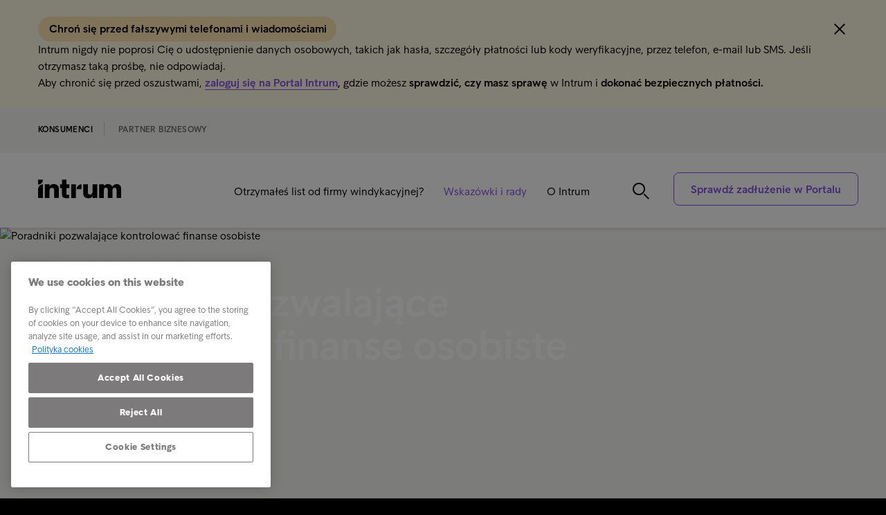

--- FILE ---
content_type: text/html; charset=utf-8
request_url: https://www.intrum.pl/konsumenci/wskazowki-i-rady/poradniki/?tag=Tag11&bid=58853&group=default
body_size: 116157
content:

<!DOCTYPE html>
<html lang="pl" prefix="og: http://ogp.me/ns#">
<head>
    <meta charset="utf-8">
    <meta http-equiv="X-UA-Compatible" content="IE=edge,chrome=1">
    <meta name="viewport" content="width=device-width, initial-scale=1.0">
    <link rel="shortcut icon" type="image/x-icon" href="/icons/favicon-intrum.ico" />

    <script async defer type="module" src="/scripts/altcha/altcha.min.js"></script>

    
        <link rel="canonical" href="https://www.intrum.pl/konsumenci/wskazowki-i-rady/poradniki/" />



        <meta name="robots" content="noIndex, follow">
        <title>Poradniki pozwalaj&#x105;ce kontrolowa&#x107; finanse osobiste | Intrum</title>
        <meta name="description" content="Odkryj nasze poradniki, kt&#xF3;re mog&#x105; pom&#xF3;c Ci odzyska&#x107; kontrol&#x119; nad finansami.">
        <meta name="keywords" content="">
        <meta property="og:url" content="https://www.intrum.pl/konsumenci/wskazowki-i-rady/poradniki/" />
            <meta property="og:image" content="https://www.intrum.pl/media/mp2jnchs/customer_hero_tag_guides.jpg?rxy=0.5574406076051132,0.4359110874484228&amp;width=768&amp;height=528&amp;v=1dc17afcbe06a30" />
        <meta property="og:title" content="Poradniki pozwalaj&#x105;ce kontrolowa&#x107; finanse osobiste | Intrum" />
        <meta property="og:type" content="website" />
        <meta property="og:description" content="Odkryj nasze poradniki, kt&#xF3;re mog&#x105; pom&#xF3;c Ci odzyska&#x107; kontrol&#x119; nad finansami." />
        <meta name="twitter:card" content="summary_large_image">
        <meta name="twitter:title" content="Poradniki pozwalaj&#x105;ce kontrolowa&#x107; finanse osobiste | Intrum">
        <meta name="twitter:description" content="Odkryj nasze poradniki, kt&#xF3;re mog&#x105; pom&#xF3;c Ci odzyska&#x107; kontrol&#x119; nad finansami.">
            <meta name="twitter:image" content="https://www.intrum.pl/media/mp2jnchs/customer_hero_tag_guides.jpg?rxy=0.5574406076051132,0.4359110874484228&amp;width=768&amp;height=528&amp;v=1dc17afcbe06a30" />

    <script integrity="sha256-/JqT3SQfawRcv/BIHPThkBvs0OEvtFFmqPF/lYI/Cxo=" crossorigin="anonymous" defer src="https://code.jquery.com/jquery-3.7.1.min.js"></script>
    <script integrity="sha512-y3NiupaD6wK/lVGW0sAoDJ0IR2f3+BWegGT20zcCVB+uPbJOsNO2PVi09pCXEiAj4rMZlEJpCGu6oDz0PvXxeg==" crossorigin="anonymous" referrerpolicy="no-referrer" defer src="https://cdnjs.cloudflare.com/ajax/libs/jQuery.dotdotdot/4.1.0/dotdotdot.js"></script>
    <link rel="stylesheet" integrity="sha256-HxaKz5E/eBbvhGMNwhWRPrAR9i/lG1JeT4mD6hCQ7s4=" crossorigin="anonymous" media="print" onload="this.media='all'" href="https://cdnjs.cloudflare.com/ajax/libs/normalize/7.0.0/normalize.min.css" />
    <link href="/sb/css-bundle.css.v6a6fe38e0fd53e53a9388dc07e4b610657aeea1c" rel="stylesheet" />
    <link href="/sb/css-bundle-font.css.v6a6fe38e0fd53e53a9388dc07e4b610657aeea1c" rel="stylesheet" />
    



        <!-- Google Tag Manager -->
        <script nonce="1FCE5001-AD83-4EF7-857C-A7D9F952E80B">
            window.addEventListener('load', () => {
                dataLayer = [];

                (function (w, d, s, l, i) {
                    w[l] = w[l] || []; w[l].push({
                        'gtm.start':
                            new Date().getTime(), event: 'gtm.js'
                    }); var f = d.getElementsByTagName(s)[0],
                        j = d.createElement(s), dl = l != 'dataLayer' ? '&l=' + l : ''; j.async = true; j.src =
                            'https://www.googletagmanager.com/gtm.js?id=' + i + dl; f.parentNode.insertBefore(j, f);
                })(window, document, 'script', 'dataLayer', 'GTM-KSDG842');
            });
        </script>
        <!-- End Google Tag Manager -->
	

    <script nonce="1A05E578-60C3-4BDE-8796-8CC061208063">
        var Urls = {};
        Urls.infoBarCookie = "Notification278790d6cd2352765e52467eb69a555949bd90fd4d41073c778d022dd4bc9d22cfcd208495d565ef66e7dff9f98764da";
    </script>
</head>

<body class="pl tag-overview-page-customer country-pl">
        <!-- Google Tag Manager (noscript) -->
        <noscript>
            <iframe src="https://www.googletagmanager.com/ns.html?id=GTM-KSDG842"
                    height="0" width="0" style="display:none;visibility:hidden"></iframe>
        </noscript>
        <!-- End Google Tag Manager (noscript) -->

    <script defer="" src="/sb/js-bundle.js.v6a6fe38e0fd53e53a9388dc07e4b610657aeea1c"></script>


        <div id="mobile-menu">
            <div class="fifth-element-container">
                <div class="fifth-element"></div>
                <div class="items menu-section">
                <div class="link-block level-1">
                    <a href="/konsumenci/otrzymales-list-od-firmy-windykacyjnej/">
                        Otrzyma&#x142;e&#x15B; list od firmy windykacyjnej?
                    </a>
                        <span class="expand" role="button" tabindex="0" aria-label="Expand submenu"></span>
                        <span class="collapse" role="button" tabindex="0" aria-label="Collapse submenu"></span>
                </div>
                    <div class="sublevel-container level-2-container" style="display:none">
                <div class="link-block level-2">
                    <a href="/konsumenci/otrzymales-list-od-firmy-windykacyjnej/mam-pytanie/">
                        Mam pytanie
                    </a>
                </div>
                <div class="link-block level-2">
                    <a href="/konsumenci/otrzymales-list-od-firmy-windykacyjnej/nie-moge-teraz-zaplacic-w-calosci/">
                        Nie mog&#x119; teraz zap&#x142;aci&#x107; w ca&#x142;o&#x15B;ci
                    </a>
                </div>
                <div class="link-block level-2">
                    <a href="/konsumenci/otrzymales-list-od-firmy-windykacyjnej/dokonalem-wplaty/">
                        Dokona&#x142;em wp&#x142;aty
                    </a>
                </div>
                <div class="link-block level-2">
                    <a href="/konsumenci/otrzymales-list-od-firmy-windykacyjnej/mam-nadplate/">
                        Mam nadp&#x142;at&#x119;
                    </a>
                </div>
                <div class="link-block level-2">
                    <a href="/konsumenci/otrzymales-list-od-firmy-windykacyjnej/mam-bardzo-duzo-zobowiazan-co-moge-zrobic/">
                        Mam bardzo du&#x17C;o zobowi&#x105;za&#x144;. Co mog&#x119; zrobi&#x107;?
                    </a>
                </div>
                <div class="link-block level-2">
                    <a href="/konsumenci/otrzymales-list-od-firmy-windykacyjnej/potrzebuje-porady-dotyczacej-zadluzenia/">
                        Potrzebuj&#x119; porady dotycz&#x105;cej zad&#x142;u&#x17C;enia
                    </a>
                </div>
                <div class="link-block level-2">
                    <a href="/konsumenci/otrzymales-list-od-firmy-windykacyjnej/mam-zastrzezenia-do-prowadzonych-dzialan/">
                        Mam zastrze&#x17C;enia do prowadzonych dzia&#x142;a&#x144;
                    </a>
                </div>
                <div class="link-block level-2">
                    <a href="/konsumenci/otrzymales-list-od-firmy-windykacyjnej/skontaktuj-sie-z-komisja-etyki-zpf/">
                        Skontaktuj si&#x119; z Komisj&#x105; Etyki ZPF
                    </a>
                </div>
                    </div>
                <div class="link-block level-1">
                    <a href="/konsumenci/wskazowki-i-rady/"
                       class="selected">
                        Wskaz&#xF3;wki i rady
                    </a>
                </div>
                <div class="link-block level-1">
                    <a href="/konsumenci/o-intrum/">
                        O Intrum
                    </a>
                </div>
                <div class="link-block level-1">
                    <a href="/konsumenci/kontakt/">
                        Kontakt
                    </a>
                </div>
                </div>
            </div>
                <div class="search menu-section">
                    <div class="search-container mobile-search-toggle">
                        <span class="search-button active" role="button" aria-label="search"></span>
                        <form method="GET" action="/konsumenci/search-page/">
                            <input name="search-term" class="search-input-mobile" type="text" placeholder="Wyszukaj w intrum.pl" aria-label="Wyszukaj w intrum.pl" />
                        </form>
                        <span class="search-button passive"></span>
                        <span class="close-button black mobile-search-toggle" role="button" aria-label="Close search"></span>
                    </div>
                </div>


        </div>
        <header class="main-header">
                <div data-nosnippet="true" class="information-bar-container">
                    <div class="content-width">
                        <div class="information-bar">
                            <div class="information-bar-text">
                                    <b class="information-bar-heading">Chro&#x144; si&#x119; przed fa&#x142;szywymi telefonami i wiadomo&#x15B;ciami&nbsp;</b>
                                <div class="information-bar-body-text">
                                    <p>Intrum nigdy nie poprosi Cię o udostępnienie danych osobowych, takich jak hasła, szczegóły płatności lub kody weryfikacyjne, przez telefon, e-mail lub SMS. Jeśli otrzymasz taką prośbę, nie odpowiadaj.</p>
<p>Aby chronić się przed oszustwami, <strong><a rel="noopener" href="https://kc.intrum.com/auth/realms/ecup-pl/protocol/openid-connect/auth?client_id=enhanced-portal&amp;redirect_uri=https%3A%2F%2Fcustomerportal.intrum.pl%2F&amp;state=e33006e0-8d15-498a-89ff-3b6101d17827&amp;response_mode=fragment&amp;response_type=code&amp;scope=openid&amp;nonce=c1e4aada-77cd-4652-9840-af141d088c26&amp;ui_locales=pl" target="_blank" data-anchor="?client_id=enhanced-portal&amp;redirect_uri=https%3A%2F%2Fcustomerportal.intrum.pl%2F&amp;state=e33006e0-8d15-498a-89ff-3b6101d17827&amp;response_mode=fragment&amp;response_type=code&amp;scope=openid&amp;nonce=c1e4aada-77cd-4652-9840-af141d088c26&amp;ui_locales=pl">zaloguj się na Portal Intrum</a>,</strong> gdzie możesz <strong>sprawdzić, czy masz sprawę&nbsp;</strong>w Intrum&nbsp;i <strong>dokonać bezpiecznych płatności.</strong></p>
                                </div>
                                <div class="clearfix"></div>
                                <div class="information-bar-close-button clearfix" role="button" aria-label="Close information bar" tabindex="0"></div>
                            </div>
                        </div>
                    </div>
                </div>
                <div class="ribbon">
                    <div class="content-width">
                        <ul class="section-selector ribbon-links">
                                    <li>
                                        <a href="/konsumenci/"
                                           class=selected>
                                            Konsumenci
                                        </a>
                                    </li>
                                    <li>
                                        <a href="/partner-biznesowy/"
                                           >
                                            Partner biznesowy
                                        </a>
                                    </li>
                        </ul>
                        <ul class="language-selector ribbon-links">
                        </ul>
                    </div>
                </div>
            <div class="header-content">
                <div class="content-width header-blocks">
                    <div class="logo ">
                                <a href="/konsumenci/"><img loading="lazy" decoding="async" loading="lazy" decoding="async" src="/icons/Intrum_Logo_RGB_Black.svg" alt="Logo" /></a>
                    </div>
                    <div class="menu-items ">
                            <ul>
                                    <li class="has-second-level-navigation">
                                        <a href="/konsumenci/otrzymales-list-od-firmy-windykacyjnej/">
                                            Otrzyma&#x142;e&#x15B; list od firmy windykacyjnej?
                                        </a>
                                                <ul class="second-level-navigation">
                                                        <li>
                                                            <a href="/konsumenci/otrzymales-list-od-firmy-windykacyjnej/mam-pytanie/">
                                                                Mam pytanie
                                                            </a>
                                                        </li>
                                                        <li>
                                                            <a href="/konsumenci/otrzymales-list-od-firmy-windykacyjnej/nie-moge-teraz-zaplacic-w-calosci/">
                                                                Nie mog&#x119; teraz zap&#x142;aci&#x107; w ca&#x142;o&#x15B;ci
                                                            </a>
                                                        </li>
                                                        <li>
                                                            <a href="/konsumenci/otrzymales-list-od-firmy-windykacyjnej/dokonalem-wplaty/">
                                                                Dokona&#x142;em wp&#x142;aty
                                                            </a>
                                                        </li>
                                                        <li>
                                                            <a href="/konsumenci/otrzymales-list-od-firmy-windykacyjnej/mam-nadplate/">
                                                                Mam nadp&#x142;at&#x119;
                                                            </a>
                                                        </li>
                                                        <li>
                                                            <a href="/konsumenci/otrzymales-list-od-firmy-windykacyjnej/mam-bardzo-duzo-zobowiazan-co-moge-zrobic/">
                                                                Mam bardzo du&#x17C;o zobowi&#x105;za&#x144;. Co mog&#x119; zrobi&#x107;?
                                                            </a>
                                                        </li>
                                                        <li>
                                                            <a href="/konsumenci/otrzymales-list-od-firmy-windykacyjnej/potrzebuje-porady-dotyczacej-zadluzenia/">
                                                                Potrzebuj&#x119; porady dotycz&#x105;cej zad&#x142;u&#x17C;enia
                                                            </a>
                                                        </li>
                                                        <li>
                                                            <a href="/konsumenci/otrzymales-list-od-firmy-windykacyjnej/mam-zastrzezenia-do-prowadzonych-dzialan/">
                                                                Mam zastrze&#x17C;enia do prowadzonych dzia&#x142;a&#x144;
                                                            </a>
                                                        </li>
                                                        <li>
                                                            <a href="/konsumenci/otrzymales-list-od-firmy-windykacyjnej/skontaktuj-sie-z-komisja-etyki-zpf/">
                                                                Skontaktuj si&#x119; z Komisj&#x105; Etyki ZPF
                                                            </a>
                                                        </li>
                                                </ul>
                                    </li>
                                    <li class="">
                                        <a href="/konsumenci/wskazowki-i-rady/"
                                           class="selected">
                                            Wskaz&#xF3;wki i rady
                                        </a>
                                    </li>
                                    <li class="">
                                        <a href="/konsumenci/o-intrum/">
                                            O Intrum
                                        </a>
                                    </li>
                                    <li class="">
                                        <a href="/konsumenci/kontakt/">
                                            Kontakt
                                        </a>
                                    </li>
                            </ul>
                    </div>
                    <div class="secondary-items">
                        <div class="header-buttons">
                                <div class="search-container">
                                    <span class="search-button search-toggle" role="button" tabindex="0" aria-label="Toggle search"></span>
                                </div>
                                    <a href="https://kc.intrum.com/auth/realms/ecup-pl/protocol/openid-connect/auth?client_id=enhanced-portal&amp;redirect_uri=https%3A%2F%2Fcustomerportal.intrum.pl%2F&amp;state=e33006e0-8d15-498a-89ff-3b6101d17827&amp;response_mode=fragment&amp;response_type=code&amp;scope=openid&amp;nonce=c1e4aada-77cd-4652-9840-af141d088c26&amp;ui_locales=pl"
                                       id="main_login_button"
                                       target="_blank"
                                       class="button login-button  customer"
                                       role="button"
                                       tabindex="0">
                                        Sprawd&#x17A; zad&#x142;u&#x17C;enie w Portalu
                                    </a>
                            <a class="mobile-menu-button" role="button" tabindex="0" aria-label="Open mobile menu"></a>
                            <span class="close-mobile-menu-button" role="button" tabindex="0" aria-label="Close menu"></span>
                        </div>
                    </div>
                    <script nonce="CFED2703-44E1-4D11-A871-3261C57779D2">
                        window.addEventListener('load', () => {
                            $("#main_login_button").on("mouseup", function () {
                                return getPopupNode('', '')
                            });
                        });
                    </script>
                        <div class="search-bar-container">
                            <div class="search-button" role="button" tabindex="0" aria-label="Open search"></div>
                            <div class="search-input-container">
                                <form method="GET" action="/konsumenci/search-page/">
                                    <input name="search-term" class="search-input" type="text" placeholder="Wyszukaj w intrum.pl" aria-label="Wyszukaj w intrum.pl" />
                                </form>
                            </div>
                            <div class="close-button black search-toggle" role="button" tabindex="0" aria-label="Close search"></div>
                        </div>
                </div>
            </div>
        </header>
    <div id="main-content-container">
        <main>
            
<div class="section-page">
    <div class="hero-services-container expanded fixed-height no-bottom-space">
        <!-- Same content block -->
        <div class="content-width">
            <div class="container">
                <section>
                    <div class="hero-container standard">
                        <div class="header-container">
                            <div class="helper-heading back-link-container">
                                <div class="back-link">
                                    <a href="/konsumenci/o-intrum/kim-jestesmy-i-czym-sie-zajmujemy/">‹ Kim jeste&#x15B;my i czym si&#x119; zajmujemy</a>
                                </div>
                            </div>
                            <h1>
                                Poradniki pozwalaj&#x105;ce kontrolowa&#x107; finanse osobiste
                            </h1>
                            <div class="helper-description">Poradniki</div>
                        </div>
                    </div>
                </section>
            </div>
        </div>
        <!-- Exchangeable block video OR image -->
            <div class="image-container">
                <div class="image">
                    <picture>
                        <source media="(max-width: 575px)" srcset="/media/mp2jnchs/customer_hero_tag_guides.avif?rxy=0.5574406076051132,0.4359110874484228&amp;width=576&amp;height=220&amp;v=1dc17afcbe06a30" />
                        <source media="(max-width: 991px)" srcset="/media/mp2jnchs/customer_hero_tag_guides.avif?rxy=0.5574406076051132,0.4359110874484228&amp;width=992&amp;height=380&amp;v=1dc17afcbe06a30" />
                        <source media="(max-width: 1920px)" srcset="/media/mp2jnchs/customer_hero_tag_guides.avif?rxy=0.5574406076051132,0.4359110874484228&amp;width=1920&amp;height=520&amp;v=1dc17afcbe06a30" />
                        <source media="(min-width: 1921px)" srcset="/media/mp2jnchs/customer_hero_tag_guides.avif?rxy=0.5574406076051132,0.4359110874484228&amp;width=2340&amp;height=520&amp;v=1dc17afcbe06a30" />
                        <img src="/media/mp2jnchs/customer_hero_tag_guides.avif?rxy=0.5574406076051132,0.4359110874484228&amp;width=1920&amp;height=520&amp;v=1dc17afcbe06a30"
                             srcset=""
                             alt="Poradniki pozwalaj&#x105;ce kontrolowa&#x107; finanse osobiste" />
                    </picture>
                </div>
            </div>
    </div>


    <!-- Tag overview articles / WP-28 -->
    <div class="content-width">
        <div class="container-articles">
            <div>
                <div class="container">
                    <div class="row clearfix">
                        <div class="col-md-12 column">
                            <div>
                                <h2 class="anchor-linkable">
                                    Artyku&#x142;y
                                </h2>
                            </div>
                        </div>
                    </div>
                </div>
            </div>
            <div>
                <div class="container">
                    <div class="slider-tag-overview-controls"></div>
                    <div class="slider-tag-overview listing-news">
                                <div class="news-item">
                                    <a href="/konsumenci/wskazowki-i-rady/otrzymales-list-od-intrum-zarzadzaj-swoim-zadluzeniem-online/" class="item-link">
                                            <div class="image-container">
                                                <div class="image">
                                                    <picture>
                                                        <source class="fit-cover" media="(max-width: 575px)" srcset="/media/3onjreez/mobile-payment-2.avif?width=768&amp;height=528&amp;v=1dc17aafabd6e70" />
                                                        <source class="fit-cover" media="(max-width: 991px)" srcset="/media/3onjreez/mobile-payment-2.avif?width=1110&amp;height=760&amp;v=1dc17aafabd6e70" />
                                                        <source class="fit-cover" media="(min-width: 992px)" srcset="/media/3onjreez/mobile-payment-2.avif?width=1110&amp;height=760&amp;v=1dc17aafabd6e70" />
                                                        <img loading="lazy" decoding="async" class="fit-cover" src="/media/3onjreez/mobile-payment-2.avif?width=1110&amp;height=760&amp;v=1dc17aafabd6e70"
                                                             srcset=""
                                                             alt="Otrzyma&#x142;e&#x15B; list od Intrum? Zarz&#x105;dzaj swoim zad&#x142;u&#x17C;eniem online" />
                                                    </picture>
                                                </div>
                                            </div>
                                        <h3 class="slider-tag-overview-dotdotdot">
                                            Otrzyma&#x142;e&#x15B; list od Intrum? Zarz&#x105;dzaj swoim zad&#x142;u&#x17C;eniem online
                                        </h3>
                                        <p class="block-text slider-tag-overview-dotdotdot-text">
                                            Otrzyma&#x142;e&#x15B; list od Intrum? Dowiedz si&#x119;, jak &#x142;atwo i wygodnie zarz&#x105;dza&#x107; swoim zad&#x142;u&#x17C;eniem online. Skorzystaj z intuicyjnego pulpitu, elastycznych plan&#xF3;w sp&#x142;at i profesjonalnego wsparcia.
                                        </p>
                                    </a>
                                    <div class="item-tags">
                                            <div class="tags-box">
                                                <a href="/konsumenci/wskazowki-i-rady/wyjasnienie-definicji/?tag=Tag10&amp;bid=58853&amp;group=default">Wyja&#x15B;nienie definicji</a>
                                            </div>
                                            <div class="tags-box">
                                                <a href="/konsumenci/wskazowki-i-rady/poradniki/?tag=Tag11&amp;bid=58853&amp;group=default">Porady</a>
                                            </div>
                                            <div class="tags-box">
                                                <a href="/konsumenci/wskazowki-i-rady/jak-dzialamy/?tag=Tag13&amp;bid=58853&amp;group=default">Jak pracujemy</a>
                                            </div>
                                    </div>
                                </div>
                                <div class="news-item">
                                    <a href="/konsumenci/wskazowki-i-rady/co-to-jest-windykacja-i-jakie-sa-moje-opcje/" class="item-link">
                                            <div class="image-container">
                                                <div class="image">
                                                    <picture>
                                                        <source class="fit-cover" media="(max-width: 575px)" srcset="/media/445ckkm3/intrum_brand_people_024.avif?width=768&amp;height=528&amp;v=1dc17a7c5a674f0" />
                                                        <source class="fit-cover" media="(max-width: 991px)" srcset="/media/445ckkm3/intrum_brand_people_024.avif?width=1110&amp;height=760&amp;v=1dc17a7c5a674f0" />
                                                        <source class="fit-cover" media="(min-width: 992px)" srcset="/media/445ckkm3/intrum_brand_people_024.avif?width=1110&amp;height=760&amp;v=1dc17a7c5a674f0" />
                                                        <img loading="lazy" decoding="async" class="fit-cover" src="/media/445ckkm3/intrum_brand_people_024.avif?width=1110&amp;height=760&amp;v=1dc17a7c5a674f0"
                                                             srcset=""
                                                             alt="Co to jest windykacja i jakie s&#x105; moje opcje?" />
                                                    </picture>
                                                </div>
                                            </div>
                                        <h3 class="slider-tag-overview-dotdotdot">
                                            Co to jest windykacja i jakie s&#x105; moje opcje?
                                        </h3>
                                        <p class="block-text slider-tag-overview-dotdotdot-text">
                                            Dla prawid&#x142;owego funkcjonowania spo&#x142;ecze&#x144;stwa wa&#x17C;ne jest, aby przedsi&#x119;biorstwa otrzymywa&#x142;y zap&#x142;at&#x119; za swoje towary i us&#x142;ugi &#x2013; dzi&#x119;ki temu mog&#x105; kontynuowa&#x107; zatrudnienie ludzi i obs&#x142;ugiwa&#x107; swoich klient&#xF3;w. Jednak nie zawsze wszystko idzie zgodnie z planem, je&#x15B;li chodzi o sp&#x142;at&#x119; zad&#x142;u&#x17C;enia.
                                        </p>
                                    </a>
                                    <div class="item-tags">
                                            <div class="tags-box">
                                                <a href="/konsumenci/wskazowki-i-rady/wyjasnienie-definicji/?tag=Tag10&amp;bid=58853&amp;group=default">Wyja&#x15B;nienie definicji</a>
                                            </div>
                                            <div class="tags-box">
                                                <a href="/konsumenci/wskazowki-i-rady/poradniki/?tag=Tag11&amp;bid=58853&amp;group=default">Porady</a>
                                            </div>
                                    </div>
                                </div>
                                <div class="news-item">
                                    <a href="/konsumenci/wskazowki-i-rady/rozwiazanie-problemu-zadluzenia/" class="item-link">
                                            <div class="image-container">
                                                <div class="image">
                                                    <picture>
                                                        <source class="fit-cover" media="(max-width: 575px)" srcset="/media/n5dgxqae/intrum_brand_people_037.avif?width=768&amp;height=528&amp;v=1dc17a7ff4bb080" />
                                                        <source class="fit-cover" media="(max-width: 991px)" srcset="/media/n5dgxqae/intrum_brand_people_037.avif?width=1110&amp;height=760&amp;v=1dc17a7ff4bb080" />
                                                        <source class="fit-cover" media="(min-width: 992px)" srcset="/media/n5dgxqae/intrum_brand_people_037.avif?width=1110&amp;height=760&amp;v=1dc17a7ff4bb080" />
                                                        <img loading="lazy" decoding="async" class="fit-cover" src="/media/n5dgxqae/intrum_brand_people_037.avif?width=1110&amp;height=760&amp;v=1dc17a7ff4bb080"
                                                             srcset=""
                                                             alt="Rozwi&#x105;zanie problemu zad&#x142;u&#x17C;enia" />
                                                    </picture>
                                                </div>
                                            </div>
                                        <h3 class="slider-tag-overview-dotdotdot">
                                            Rozwi&#x105;zanie problemu zad&#x142;u&#x17C;enia
                                        </h3>
                                        <p class="block-text slider-tag-overview-dotdotdot-text">
                                            Odkryj skuteczne strategie, aby rozwi&#x105;za&#x107; problem zad&#x142;u&#x17C;enia i poprawi&#x107; swoj&#x105; kondycj&#x119; finansow&#x105;. Intrum oferuje spersonalizowane plany p&#x142;atno&#x15B;ci i umo&#x17C;liwia kontakt &#xA;z niezale&#x17C;nymi organizacjami w celu uzyskania dodatkowego wsparcia.
                                        </p>
                                    </a>
                                    <div class="item-tags">
                                            <div class="tags-box">
                                                <a href="/konsumenci/wskazowki-i-rady/poradniki/?tag=Tag11&amp;bid=58853&amp;group=default">Porady</a>
                                            </div>
                                            <div class="tags-box">
                                                <a href="/konsumenci/wskazowki-i-rady/jak-dzialamy/?tag=Tag13&amp;bid=58853&amp;group=default">Jak pracujemy</a>
                                            </div>
                                    </div>
                                </div>
                                <div class="news-item">
                                    <a href="/konsumenci/wskazowki-i-rady/kolejne-ciezkie-chwile-oszczedzanie-w-trudnych-czasach/" class="item-link">
                                            <div class="image-container">
                                                <div class="image">
                                                    <picture>
                                                        <source class="fit-cover" media="(max-width: 575px)" srcset="/media/v1ah4ymq/intrum_people_003.avif?width=768&amp;height=528&amp;v=1dc17a8e424bdf0" />
                                                        <source class="fit-cover" media="(max-width: 991px)" srcset="/media/v1ah4ymq/intrum_people_003.avif?width=1110&amp;height=760&amp;v=1dc17a8e424bdf0" />
                                                        <source class="fit-cover" media="(min-width: 992px)" srcset="/media/v1ah4ymq/intrum_people_003.avif?width=1110&amp;height=760&amp;v=1dc17a8e424bdf0" />
                                                        <img loading="lazy" decoding="async" class="fit-cover" src="/media/v1ah4ymq/intrum_people_003.avif?width=1110&amp;height=760&amp;v=1dc17a8e424bdf0"
                                                             srcset=""
                                                             alt="Kolejne ci&#x119;&#x17C;kie chwile? Oszcz&#x119;dzanie w trudnych czasach" />
                                                    </picture>
                                                </div>
                                            </div>
                                        <h3 class="slider-tag-overview-dotdotdot">
                                            Kolejne ci&#x119;&#x17C;kie chwile? Oszcz&#x119;dzanie w trudnych czasach
                                        </h3>
                                        <p class="block-text slider-tag-overview-dotdotdot-text">
                                            Wraz z rosn&#x105;cymi kosztami &#x17C;ycia, wiele os&#xF3;b zosta&#x142;o zmuszonych do si&#x119;gni&#x119;cia po swoje oszcz&#x119;dno&#x15B;ci, aby przetrwa&#x107;. Obserwowanie, jak pieni&#x105;dze przeznaczone na wakacje lub remont domu s&#x105; wydawane na podstawowe rachunki i codzienne wydatki, mo&#x17C;e by&#x107; przygn&#x119;biaj&#x105;ce, ale &#x15A;wiatowy Dzie&#x144; Oszcz&#x119;dzania to dobry czas na przemy&#x15B;lenie tej kwestii.
                                        </p>
                                    </a>
                                    <div class="item-tags">
                                            <div class="tags-box">
                                                <a href="/konsumenci/wskazowki-i-rady/oszczednosci/?tag=Tag14&amp;bid=58853&amp;group=default">Oszcz&#x119;dno&#x15B;ci</a>
                                            </div>
                                            <div class="tags-box">
                                                <a href="/konsumenci/wskazowki-i-rady/poradniki/?tag=Tag11&amp;bid=58853&amp;group=default">Porady</a>
                                            </div>
                                    </div>
                                </div>
                                <div class="news-item">
                                    <a href="/konsumenci/wskazowki-i-rady/6-wskazowek-dzieki-ktorym-zrobisz-wiosenne-porzadki-w-swoich-finansach/" class="item-link">
                                            <div class="image-container">
                                                <div class="image">
                                                    <picture>
                                                        <source class="fit-cover" media="(max-width: 575px)" srcset="/media/v1ah4ymq/intrum_people_003.avif?width=768&amp;height=528&amp;v=1dc17a8e424bdf0" />
                                                        <source class="fit-cover" media="(max-width: 991px)" srcset="/media/v1ah4ymq/intrum_people_003.avif?width=1110&amp;height=760&amp;v=1dc17a8e424bdf0" />
                                                        <source class="fit-cover" media="(min-width: 992px)" srcset="/media/v1ah4ymq/intrum_people_003.avif?width=1110&amp;height=760&amp;v=1dc17a8e424bdf0" />
                                                        <img loading="lazy" decoding="async" class="fit-cover" src="/media/v1ah4ymq/intrum_people_003.avif?width=1110&amp;height=760&amp;v=1dc17a8e424bdf0"
                                                             srcset=""
                                                             alt="6 wskaz&#xF3;wek, dzi&#x119;ki kt&#xF3;rym zrobisz wiosenne porz&#x105;dki w swoich finansach" />
                                                    </picture>
                                                </div>
                                            </div>
                                        <h3 class="slider-tag-overview-dotdotdot">
                                            6 wskaz&#xF3;wek, dzi&#x119;ki kt&#xF3;rym zrobisz wiosenne porz&#x105;dki w swoich finansach
                                        </h3>
                                        <p class="block-text slider-tag-overview-dotdotdot-text">
                                            Zbli&#x17C;a si&#x119; wiosna, w zwi&#x105;zku z czym chcieliby&#x15B;my przedstawi&#x107; sze&#x15B;&#x107; wskaz&#xF3;wek, dzi&#x119;ki kt&#xF3;rym zrobisz wiosenne porz&#x105;dki w swoich finansach osobistych.
                                        </p>
                                    </a>
                                    <div class="item-tags">
                                            <div class="tags-box">
                                                <a href="/konsumenci/wskazowki-i-rady/ekonomia-gospodarstwa-domowego/?tag=Tag12&amp;bid=58853&amp;group=default">Ekonomia gospodarstwa domowego</a>
                                            </div>
                                            <div class="tags-box">
                                                <a href="/konsumenci/wskazowki-i-rady/poradniki/?tag=Tag11&amp;bid=58853&amp;group=default">Porady</a>
                                            </div>
                                            <div class="tags-box">
                                                <a href="/konsumenci/wskazowki-i-rady/tworzenie-budzetu/?tag=Tag9&amp;bid=58853&amp;group=default">Bud&#x17C;etowanie</a>
                                            </div>
                                    </div>
                                </div>
                                <div class="news-item">
                                    <a href="/konsumenci/wskazowki-i-rady/dziedziczenie-dlugow/" class="item-link">
                                            <div class="image-container">
                                                <div class="image">
                                                    <picture>
                                                        <source class="fit-cover" media="(max-width: 575px)" srcset="/media/2znluv4g/intrum_people_038.avif?width=768&amp;height=528&amp;v=1dc17a947546f60" />
                                                        <source class="fit-cover" media="(max-width: 991px)" srcset="/media/2znluv4g/intrum_people_038.avif?width=1110&amp;height=760&amp;v=1dc17a947546f60" />
                                                        <source class="fit-cover" media="(min-width: 992px)" srcset="/media/2znluv4g/intrum_people_038.avif?width=1110&amp;height=760&amp;v=1dc17a947546f60" />
                                                        <img loading="lazy" decoding="async" class="fit-cover" src="/media/2znluv4g/intrum_people_038.avif?width=1110&amp;height=760&amp;v=1dc17a947546f60"
                                                             srcset=""
                                                             alt="Dziedziczenie d&#x142;ug&#xF3;w &#x2013; co zrobi&#x107;, &#x17C;eby d&#x142;ugi rodzic&#xF3;w nie przesz&#x142;y na dzieci" />
                                                    </picture>
                                                </div>
                                            </div>
                                        <h3 class="slider-tag-overview-dotdotdot">
                                            Dziedziczenie d&#x142;ug&#xF3;w &#x2013; co zrobi&#x107;, &#x17C;eby d&#x142;ugi rodzic&#xF3;w nie przesz&#x142;y na dzieci
                                        </h3>
                                        <p class="block-text slider-tag-overview-dotdotdot-text">
                                            Czy znamy prawo reguluj&#x105;ce dziedziczenie d&#x142;ug&#xF3;w przez dzieci? Czy d&#x142;ugi rodzic&#xF3;w przechodz&#x105; na pociechy i rzeczywi&#x15B;cie jest tak, &#x17C;e odpowiadaj&#x105; one za niesp&#x142;acone zobowi&#x105;zania swoich najbli&#x17C;szych i w ka&#x17C;dej sytuacji musz&#x105; przyj&#x105;&#x107; zad&#x142;u&#x17C;ony spadek? Co na ten temat m&#xF3;wi&#x105; przepisy Kodeksu Cywilnego? Odpowiadamy na te pytania!
                                        </p>
                                    </a>
                                    <div class="item-tags">
                                            <div class="tags-box">
                                                <a href="/konsumenci/wskazowki-i-rady/wyjasnienie-definicji/?tag=Tag10&amp;bid=58853&amp;group=default">Wyja&#x15B;nienie definicji</a>
                                            </div>
                                            <div class="tags-box">
                                                <a href="/konsumenci/wskazowki-i-rady/poradniki/?tag=Tag11&amp;bid=58853&amp;group=default">Porady</a>
                                            </div>
                                    </div>
                                </div>
                                <div class="news-item">
                                    <a href="/konsumenci/wskazowki-i-rady/wskazowki-dzieki-ktorym-bedziesz-madrze-wydawac-pieniadze/" class="item-link">
                                            <div class="image-container">
                                                <div class="image">
                                                    <picture>
                                                        <source class="fit-cover" media="(max-width: 575px)" srcset="/media/a3dbe22o/intrum_people_033.avif?width=768&amp;height=528&amp;v=1dc17a93a9dbc40" />
                                                        <source class="fit-cover" media="(max-width: 991px)" srcset="/media/a3dbe22o/intrum_people_033.avif?width=1110&amp;height=760&amp;v=1dc17a93a9dbc40" />
                                                        <source class="fit-cover" media="(min-width: 992px)" srcset="/media/a3dbe22o/intrum_people_033.avif?width=1110&amp;height=760&amp;v=1dc17a93a9dbc40" />
                                                        <img loading="lazy" decoding="async" class="fit-cover" src="/media/a3dbe22o/intrum_people_033.avif?width=1110&amp;height=760&amp;v=1dc17a93a9dbc40"
                                                             srcset=""
                                                             alt="Wskaz&#xF3;wki, dzi&#x119;ki kt&#xF3;rym b&#x119;dziesz m&#x105;drze wydawa&#x107; pieni&#x105;dze" />
                                                    </picture>
                                                </div>
                                            </div>
                                        <h3 class="slider-tag-overview-dotdotdot">
                                            Wskaz&#xF3;wki, dzi&#x119;ki kt&#xF3;rym b&#x119;dziesz m&#x105;drze wydawa&#x107; pieni&#x105;dze
                                        </h3>
                                        <p class="block-text slider-tag-overview-dotdotdot-text">
                                            Opanuj finanse osobiste i bud&#x17C;etowanie dzi&#x119;ki wskaz&#xF3;wkom ekspert&#xF3;w Intrum. Trzymaj si&#x119; planu p&#x142;atno&#x15B;ci i podejmuj m&#x105;dre decyzje dotycz&#x105;ce wydatk&#xF3;w, aby zapewni&#x107; sobie &#x201E;zdrowsz&#x105;&#x201D; przysz&#x142;o&#x15B;&#x107; finansow&#x105;.
                                        </p>
                                    </a>
                                    <div class="item-tags">
                                            <div class="tags-box">
                                                <a href="/konsumenci/wskazowki-i-rady/ekonomia-gospodarstwa-domowego/?tag=Tag12&amp;bid=58853&amp;group=default">Ekonomia gospodarstwa domowego</a>
                                            </div>
                                            <div class="tags-box">
                                                <a href="/konsumenci/wskazowki-i-rady/oszczednosci/?tag=Tag14&amp;bid=58853&amp;group=default">Oszcz&#x119;dno&#x15B;ci</a>
                                            </div>
                                            <div class="tags-box">
                                                <a href="/konsumenci/wskazowki-i-rady/poradniki/?tag=Tag11&amp;bid=58853&amp;group=default">Porady</a>
                                            </div>
                                    </div>
                                </div>
                                <div class="news-item">
                                    <a href="/konsumenci/wskazowki-i-rady/zwroc-uwage-na-swoje-wydatki/" class="item-link">
                                            <div class="image-container">
                                                <div class="image">
                                                    <picture>
                                                        <source class="fit-cover" media="(max-width: 575px)" srcset="/media/ljylivmq/intrum_people_017.avif?width=768&amp;height=528&amp;v=1dc17a905bda9e0" />
                                                        <source class="fit-cover" media="(max-width: 991px)" srcset="/media/ljylivmq/intrum_people_017.avif?width=1110&amp;height=760&amp;v=1dc17a905bda9e0" />
                                                        <source class="fit-cover" media="(min-width: 992px)" srcset="/media/ljylivmq/intrum_people_017.avif?width=1110&amp;height=760&amp;v=1dc17a905bda9e0" />
                                                        <img loading="lazy" decoding="async" class="fit-cover" src="/media/ljylivmq/intrum_people_017.avif?width=1110&amp;height=760&amp;v=1dc17a905bda9e0"
                                                             srcset=""
                                                             alt="Zwr&#xF3;&#x107; uwag&#x119; na swoje wydatki" />
                                                    </picture>
                                                </div>
                                            </div>
                                        <h3 class="slider-tag-overview-dotdotdot">
                                            Zwr&#xF3;&#x107; uwag&#x119; na swoje wydatki
                                        </h3>
                                        <p class="block-text slider-tag-overview-dotdotdot-text">
                                            Unikaj typowych wydatk&#xF3;w, kt&#xF3;re mog&#x105; zachwia&#x107; Twoim bud&#x17C;etem. Dowiedz si&#x119;, jak planowa&#x107; przysz&#x142;o&#x15B;&#x107; i osi&#x105;gn&#x105;&#x107; dobrobyt finansowy dzi&#x119;ki naszym poradom na temat bud&#x17C;etowania i zarz&#x105;dzania finansami osobistymi.
                                        </p>
                                    </a>
                                    <div class="item-tags">
                                            <div class="tags-box">
                                                <a href="/konsumenci/wskazowki-i-rady/oszczednosci/?tag=Tag14&amp;bid=58853&amp;group=default">Oszcz&#x119;dno&#x15B;ci</a>
                                            </div>
                                            <div class="tags-box">
                                                <a href="/konsumenci/wskazowki-i-rady/poradniki/?tag=Tag11&amp;bid=58853&amp;group=default">Porady</a>
                                            </div>
                                            <div class="tags-box">
                                                <a href="/konsumenci/wskazowki-i-rady/tworzenie-budzetu/?tag=Tag9&amp;bid=58853&amp;group=default">Bud&#x17C;etowanie</a>
                                            </div>
                                    </div>
                                </div>
                                <div class="news-item">
                                    <a href="/konsumenci/wskazowki-i-rady/9-trickow-na-oszczedzanie-tej-zimy/" class="item-link">
                                            <div class="image-container">
                                                <div class="image">
                                                    <picture>
                                                        <source class="fit-cover" media="(max-width: 575px)" srcset="/media/wq5lcck2/intrum_people_010.avif?rxy=0.49230769230769234,0.34707692307692306&amp;width=768&amp;height=528&amp;v=1dc17a8f51ceb50" />
                                                        <source class="fit-cover" media="(max-width: 991px)" srcset="/media/wq5lcck2/intrum_people_010.avif?rxy=0.49230769230769234,0.34707692307692306&amp;width=1110&amp;height=760&amp;v=1dc17a8f51ceb50" />
                                                        <source class="fit-cover" media="(min-width: 992px)" srcset="/media/wq5lcck2/intrum_people_010.avif?rxy=0.49230769230769234,0.34707692307692306&amp;width=1110&amp;height=760&amp;v=1dc17a8f51ceb50" />
                                                        <img loading="lazy" decoding="async" class="fit-cover" src="/media/wq5lcck2/intrum_people_010.avif?rxy=0.49230769230769234,0.34707692307692306&amp;width=1110&amp;height=760&amp;v=1dc17a8f51ceb50"
                                                             srcset=""
                                                             alt="9 trick&#xF3;w na oszcz&#x119;dzanie, kt&#xF3;re mo&#x17C;esz wykorzysta&#x107; w czasie najbli&#x17C;szej zimy" />
                                                    </picture>
                                                </div>
                                            </div>
                                        <h3 class="slider-tag-overview-dotdotdot">
                                            9 trick&#xF3;w na oszcz&#x119;dzanie, kt&#xF3;re mo&#x17C;esz wykorzysta&#x107; w czasie najbli&#x17C;szej zimy
                                        </h3>
                                        <p class="block-text slider-tag-overview-dotdotdot-text">
                                            W zwi&#x105;zku z rosn&#x105;cymi kosztami energii, wiele os&#xF3;b szuka sposob&#xF3;w na zaoszcz&#x119;dzenie pieni&#x119;dzy w czasie nadchodz&#x105;cej zimy. Oto 9 wskaz&#xF3;wek, kt&#xF3;re pomog&#x105; Ci zacz&#x105;&#x107;.
                                        </p>
                                    </a>
                                    <div class="item-tags">
                                            <div class="tags-box">
                                                <a href="/konsumenci/wskazowki-i-rady/ekonomia-gospodarstwa-domowego/?tag=Tag12&amp;bid=58853&amp;group=default">Ekonomia gospodarstwa domowego</a>
                                            </div>
                                            <div class="tags-box">
                                                <a href="/konsumenci/wskazowki-i-rady/oszczednosci/?tag=Tag14&amp;bid=58853&amp;group=default">Oszcz&#x119;dno&#x15B;ci</a>
                                            </div>
                                            <div class="tags-box">
                                                <a href="/konsumenci/wskazowki-i-rady/poradniki/?tag=Tag11&amp;bid=58853&amp;group=default">Porady</a>
                                            </div>
                                    </div>
                                </div>
                                <div class="news-item">
                                    <a href="/konsumenci/wskazowki-i-rady/6-wskazowek-jak-zrobic-porzadek-w-finansach/" class="item-link">
                                            <div class="image-container">
                                                <div class="image">
                                                    <picture>
                                                        <source class="fit-cover" media="(max-width: 575px)" srcset="/media/mmklnp50/intrum_people_025.avif?width=768&amp;height=528&amp;v=1dc17a9235bc180" />
                                                        <source class="fit-cover" media="(max-width: 991px)" srcset="/media/mmklnp50/intrum_people_025.avif?width=1110&amp;height=760&amp;v=1dc17a9235bc180" />
                                                        <source class="fit-cover" media="(min-width: 992px)" srcset="/media/mmklnp50/intrum_people_025.avif?width=1110&amp;height=760&amp;v=1dc17a9235bc180" />
                                                        <img loading="lazy" decoding="async" class="fit-cover" src="/media/mmklnp50/intrum_people_025.avif?width=1110&amp;height=760&amp;v=1dc17a9235bc180"
                                                             srcset=""
                                                             alt="6 wskaz&#xF3;wek, jak zrobi&#x107; porz&#x105;dek w finansach" />
                                                    </picture>
                                                </div>
                                            </div>
                                        <h3 class="slider-tag-overview-dotdotdot">
                                            6 wskaz&#xF3;wek, jak zrobi&#x107; porz&#x105;dek w finansach
                                        </h3>
                                        <p class="block-text slider-tag-overview-dotdotdot-text">
                                            Mo&#x17C;e marzy Ci si&#x119; podr&#xF3;&#x17C; z plecakiem po Azji? Chcesz zap&#x142;aci&#x107; za lekcje muzyki dla swojego dziecka? A mo&#x17C;e chcesz, &#x17C;eby na koniec miesi&#x105;ca zosta&#x142;y Ci dodatkowe pieni&#x105;dze? Bez wzgl&#x119;du na pow&#xF3;d, te wskaz&#xF3;wki pomog&#x105; Ci osi&#x105;gn&#x105;&#x107; cel.
                                        </p>
                                    </a>
                                    <div class="item-tags">
                                            <div class="tags-box">
                                                <a href="/konsumenci/wskazowki-i-rady/oszczednosci/?tag=Tag14&amp;bid=58853&amp;group=default">Oszcz&#x119;dno&#x15B;ci</a>
                                            </div>
                                            <div class="tags-box">
                                                <a href="/konsumenci/wskazowki-i-rady/poradniki/?tag=Tag11&amp;bid=58853&amp;group=default">Porady</a>
                                            </div>
                                            <div class="tags-box">
                                                <a href="/konsumenci/wskazowki-i-rady/tworzenie-budzetu/?tag=Tag9&amp;bid=58853&amp;group=default">Bud&#x17C;etowanie</a>
                                            </div>
                                    </div>
                                </div>
                                <div class="news-item">
                                    <a href="/konsumenci/wskazowki-i-rady/co-to-jest-windykacja/" class="item-link">
                                            <div class="image-container">
                                                <div class="image">
                                                    <picture>
                                                        <source class="fit-cover" media="(max-width: 575px)" srcset="/media/kxxnzf1u/intrum_brand_people_064.avif?width=768&amp;height=528&amp;v=1dc17a84baac6a0" />
                                                        <source class="fit-cover" media="(max-width: 991px)" srcset="/media/kxxnzf1u/intrum_brand_people_064.avif?width=1110&amp;height=760&amp;v=1dc17a84baac6a0" />
                                                        <source class="fit-cover" media="(min-width: 992px)" srcset="/media/kxxnzf1u/intrum_brand_people_064.avif?width=1110&amp;height=760&amp;v=1dc17a84baac6a0" />
                                                        <img loading="lazy" decoding="async" class="fit-cover" src="/media/kxxnzf1u/intrum_brand_people_064.avif?width=1110&amp;height=760&amp;v=1dc17a84baac6a0"
                                                             srcset=""
                                                             alt="Co to jest windykacja?" />
                                                    </picture>
                                                </div>
                                            </div>
                                        <h3 class="slider-tag-overview-dotdotdot">
                                            Co to jest windykacja?
                                        </h3>
                                        <p class="block-text slider-tag-overview-dotdotdot-text">
                                            Dowiedz si&#x119;, jak zyska&#x107; kontrol&#x119; nad swoimi finansami i porusza&#x107; si&#x119; po kwestiach zwi&#x105;zanych z windykacj&#x105;. Poznaj skuteczne strategie zarz&#x105;dzania zad&#x142;u&#x17C;eniem i przejmij kontrol&#x119; nad swoj&#x105; przysz&#x142;o&#x15B;ci&#x105;.
                                        </p>
                                    </a>
                                    <div class="item-tags">
                                            <div class="tags-box">
                                                <a href="/konsumenci/wskazowki-i-rady/wyjasnienie-definicji/?tag=Tag10&amp;bid=58853&amp;group=default">Wyja&#x15B;nienie definicji</a>
                                            </div>
                                            <div class="tags-box">
                                                <a href="/konsumenci/wskazowki-i-rady/poradniki/?tag=Tag11&amp;bid=58853&amp;group=default">Porady</a>
                                            </div>
                                    </div>
                                </div>
                                <div class="news-item">
                                    <a href="/konsumenci/wskazowki-i-rady/studenci-jak-zarzadzac-swoimi-pieniedzmi/" class="item-link">
                                            <div class="image-container">
                                                <div class="image">
                                                    <picture>
                                                        <source class="fit-cover" media="(max-width: 575px)" srcset="/media/a3dbe22o/intrum_people_033.avif?width=768&amp;height=528&amp;v=1dc17a93a9dbc40" />
                                                        <source class="fit-cover" media="(max-width: 991px)" srcset="/media/a3dbe22o/intrum_people_033.avif?width=1110&amp;height=760&amp;v=1dc17a93a9dbc40" />
                                                        <source class="fit-cover" media="(min-width: 992px)" srcset="/media/a3dbe22o/intrum_people_033.avif?width=1110&amp;height=760&amp;v=1dc17a93a9dbc40" />
                                                        <img loading="lazy" decoding="async" class="fit-cover" src="/media/a3dbe22o/intrum_people_033.avif?width=1110&amp;height=760&amp;v=1dc17a93a9dbc40"
                                                             srcset=""
                                                             alt="Studenci: jak zarz&#x105;dza&#x107; swoimi pieni&#x119;dzmi" />
                                                    </picture>
                                                </div>
                                            </div>
                                        <h3 class="slider-tag-overview-dotdotdot">
                                            Studenci: jak zarz&#x105;dza&#x107; swoimi pieni&#x119;dzmi
                                        </h3>
                                        <p class="block-text slider-tag-overview-dotdotdot-text">
                                            Dowiedz si&#x119;, jak skutecznie zarz&#x105;dza&#x107; pieni&#x119;dzmi jako student, korzystaj&#x105;c z naszych wskaz&#xF3;wek dotycz&#x105;cych bud&#x17C;etowania. Przygotuj si&#x119; na udan&#x105; przysz&#x142;o&#x15B;&#x107; finansow&#x105;.
                                        </p>
                                    </a>
                                    <div class="item-tags">
                                            <div class="tags-box">
                                                <a href="/konsumenci/wskazowki-i-rady/ekonomia-gospodarstwa-domowego/?tag=Tag12&amp;bid=58853&amp;group=default">Ekonomia gospodarstwa domowego</a>
                                            </div>
                                            <div class="tags-box">
                                                <a href="/konsumenci/wskazowki-i-rady/oszczednosci/?tag=Tag14&amp;bid=58853&amp;group=default">Oszcz&#x119;dno&#x15B;ci</a>
                                            </div>
                                            <div class="tags-box">
                                                <a href="/konsumenci/wskazowki-i-rady/poradniki/?tag=Tag11&amp;bid=58853&amp;group=default">Porady</a>
                                            </div>
                                    </div>
                                </div>
                                <div class="news-item">
                                    <a href="/konsumenci/wskazowki-i-rady/jak-chronic-nasze-dzieci-przed-dlugami-w-doroslym-zyciu/" class="item-link">
                                            <div class="image-container">
                                                <div class="image">
                                                    <picture>
                                                        <source class="fit-cover" media="(max-width: 575px)" srcset="/media/vpbb5pmv/intrum_people_023.avif?width=768&amp;height=528&amp;v=1dc17a91d539100" />
                                                        <source class="fit-cover" media="(max-width: 991px)" srcset="/media/vpbb5pmv/intrum_people_023.avif?width=1110&amp;height=760&amp;v=1dc17a91d539100" />
                                                        <source class="fit-cover" media="(min-width: 992px)" srcset="/media/vpbb5pmv/intrum_people_023.avif?width=1110&amp;height=760&amp;v=1dc17a91d539100" />
                                                        <img loading="lazy" decoding="async" class="fit-cover" src="/media/vpbb5pmv/intrum_people_023.avif?width=1110&amp;height=760&amp;v=1dc17a91d539100"
                                                             srcset=""
                                                             alt="Jak chroni&#x107; nasze dzieci przed d&#x142;ugami w doros&#x142;ym &#x17C;yciu?" />
                                                    </picture>
                                                </div>
                                            </div>
                                        <h3 class="slider-tag-overview-dotdotdot">
                                            Jak chroni&#x107; nasze dzieci przed d&#x142;ugami w doros&#x142;ym &#x17C;yciu?
                                        </h3>
                                        <p class="block-text slider-tag-overview-dotdotdot-text">
                                            Poznaj cenne wskaz&#xF3;wki, kt&#xF3;re pomog&#x105; Twoim dzieciom zarz&#x105;dza&#x107; finansami osobistymi &#xA;i zapewni&#x105; im dobrobyt finansowy w przysz&#x142;o&#x15B;ci.
                                        </p>
                                    </a>
                                    <div class="item-tags">
                                            <div class="tags-box">
                                                <a href="/konsumenci/wskazowki-i-rady/ekonomia-gospodarstwa-domowego/?tag=Tag12&amp;bid=58853&amp;group=default">Ekonomia gospodarstwa domowego</a>
                                            </div>
                                            <div class="tags-box">
                                                <a href="/konsumenci/wskazowki-i-rady/poradniki/?tag=Tag11&amp;bid=58853&amp;group=default">Porady</a>
                                            </div>
                                    </div>
                                </div>
                                <div class="news-item">
                                    <a href="/konsumenci/wskazowki-i-rady/trzydziesci-rzeczy-ktore-mozesz-robic-w-weekend-nie-wydajac-pieniedzy/" class="item-link">
                                            <div class="image-container">
                                                <div class="image">
                                                    <picture>
                                                        <source class="fit-cover" media="(max-width: 575px)" srcset="/media/w1jin1zl/intrum_people_007.avif?width=768&amp;height=528&amp;v=1dc17a8ee2a5ad0" />
                                                        <source class="fit-cover" media="(max-width: 991px)" srcset="/media/w1jin1zl/intrum_people_007.avif?width=1110&amp;height=760&amp;v=1dc17a8ee2a5ad0" />
                                                        <source class="fit-cover" media="(min-width: 992px)" srcset="/media/w1jin1zl/intrum_people_007.avif?width=1110&amp;height=760&amp;v=1dc17a8ee2a5ad0" />
                                                        <img loading="lazy" decoding="async" class="fit-cover" src="/media/w1jin1zl/intrum_people_007.avif?width=1110&amp;height=760&amp;v=1dc17a8ee2a5ad0"
                                                             srcset=""
                                                             alt="30 rzeczy, kt&#xF3;re mo&#x17C;esz robi&#x107; w weekend, nie wydaj&#x105;c pieni&#x119;dzy" />
                                                    </picture>
                                                </div>
                                            </div>
                                        <h3 class="slider-tag-overview-dotdotdot">
                                            30 rzeczy, kt&#xF3;re mo&#x17C;esz robi&#x107; w weekend, nie wydaj&#x105;c pieni&#x119;dzy
                                        </h3>
                                        <p class="block-text slider-tag-overview-dotdotdot-text">
                                            Mo&#x17C;na oszcz&#x119;dza&#x107; pieni&#x105;dze, dobrze si&#x119; przy tym bawi&#x105;c! Zapoznaj si&#x119; z 30 pomys&#x142;ami na sp&#x119;dzanie wolnego czasu, kt&#xF3;re nie wymagaj&#x105; pieni&#x119;dzy, aby poprawi&#x107; swoj&#x105; kondycj&#x119; finansow&#x105; i przej&#x105;&#x107; kontrol&#x119; nad finansami osobistymi.
                                        </p>
                                    </a>
                                    <div class="item-tags">
                                            <div class="tags-box">
                                                <a href="/konsumenci/wskazowki-i-rady/ekonomia-gospodarstwa-domowego/?tag=Tag12&amp;bid=58853&amp;group=default">Ekonomia gospodarstwa domowego</a>
                                            </div>
                                            <div class="tags-box">
                                                <a href="/konsumenci/wskazowki-i-rady/zrownowazony-styl-zycia/?tag=Tag15&amp;bid=58853&amp;group=default">Zr&#xF3;wnowa&#x17C;one &#x17C;ycie</a>
                                            </div>
                                            <div class="tags-box">
                                                <a href="/konsumenci/wskazowki-i-rady/poradniki/?tag=Tag11&amp;bid=58853&amp;group=default">Porady</a>
                                            </div>
                                    </div>
                                </div>
                                <div class="news-item">
                                    <a href="/konsumenci/wskazowki-i-rady/male-wydatki-duze-problemy/" class="item-link">
                                            <div class="image-container">
                                                <div class="image">
                                                    <picture>
                                                        <source class="fit-cover" media="(max-width: 575px)" srcset="/media/ljylivmq/intrum_people_017.avif?width=768&amp;height=528&amp;v=1dc17a905bda9e0" />
                                                        <source class="fit-cover" media="(max-width: 991px)" srcset="/media/ljylivmq/intrum_people_017.avif?width=1110&amp;height=760&amp;v=1dc17a905bda9e0" />
                                                        <source class="fit-cover" media="(min-width: 992px)" srcset="/media/ljylivmq/intrum_people_017.avif?width=1110&amp;height=760&amp;v=1dc17a905bda9e0" />
                                                        <img loading="lazy" decoding="async" class="fit-cover" src="/media/ljylivmq/intrum_people_017.avif?width=1110&amp;height=760&amp;v=1dc17a905bda9e0"
                                                             srcset=""
                                                             alt="Ma&#x142;e wydatki... du&#x17C;e problemy" />
                                                    </picture>
                                                </div>
                                            </div>
                                        <h3 class="slider-tag-overview-dotdotdot">
                                            Ma&#x142;e wydatki... du&#x17C;e problemy
                                        </h3>
                                        <p class="block-text slider-tag-overview-dotdotdot-text">
                                            Nie pozw&#xF3;l, aby ma&#x142;e wydatki przerodzi&#x142;y si&#x119; w du&#x17C;e problemy. Dowiedz si&#x119;, jak zarz&#x105;dza&#x107; finansami osobistymi i przej&#x105;&#x107; nad nimi kontrol&#x119; oraz jak ograniczy&#x107; niepotrzebne wydatki.
                                        </p>
                                    </a>
                                    <div class="item-tags">
                                            <div class="tags-box">
                                                <a href="/konsumenci/wskazowki-i-rady/ekonomia-gospodarstwa-domowego/?tag=Tag12&amp;bid=58853&amp;group=default">Ekonomia gospodarstwa domowego</a>
                                            </div>
                                            <div class="tags-box">
                                                <a href="/konsumenci/wskazowki-i-rady/poradniki/?tag=Tag11&amp;bid=58853&amp;group=default">Porady</a>
                                            </div>
                                            <div class="tags-box">
                                                <a href="/konsumenci/wskazowki-i-rady/karty-kredytowe-i-pozyczki/?tag=Tag16&amp;bid=58853&amp;group=default">Karty kredytowe i po&#x17C;yczki</a>
                                            </div>
                                    </div>
                                </div>
                                <div class="news-item">
                                    <a href="/konsumenci/wskazowki-i-rady/przetrwanie-burzy-ciecie-kosztow-i-budowanie-poduszki-finansowej/" class="item-link">
                                            <div class="image-container">
                                                <div class="image">
                                                    <picture>
                                                        <source class="fit-cover" media="(max-width: 575px)" srcset="/media/pmfbjhkp/intrum_brand_people_026.avif?width=768&amp;height=528&amp;v=1dc17a7d848cfe0" />
                                                        <source class="fit-cover" media="(max-width: 991px)" srcset="/media/pmfbjhkp/intrum_brand_people_026.avif?width=1110&amp;height=760&amp;v=1dc17a7d848cfe0" />
                                                        <source class="fit-cover" media="(min-width: 992px)" srcset="/media/pmfbjhkp/intrum_brand_people_026.avif?width=1110&amp;height=760&amp;v=1dc17a7d848cfe0" />
                                                        <img loading="lazy" decoding="async" class="fit-cover" src="/media/pmfbjhkp/intrum_brand_people_026.avif?width=1110&amp;height=760&amp;v=1dc17a7d848cfe0"
                                                             srcset=""
                                                             alt="Przetrwanie burzy &#x2013; ci&#x119;cie koszt&#xF3;w i budowanie poduszki finansowej" />
                                                    </picture>
                                                </div>
                                            </div>
                                        <h3 class="slider-tag-overview-dotdotdot">
                                            Przetrwanie burzy &#x2013; ci&#x119;cie koszt&#xF3;w i budowanie poduszki finansowej
                                        </h3>
                                        <p class="block-text slider-tag-overview-dotdotdot-text">
                                            Dowiedz si&#x119;, jak radzi&#x107; sobie z rosn&#x105;cymi kosztami i stworzy&#x107; poduszk&#x119; finansow&#x105;. Odkryj przyjazne dla bud&#x17C;etu sposoby zarz&#x105;dzania finansami osobistymi w trudnych czasach.
                                        </p>
                                    </a>
                                    <div class="item-tags">
                                            <div class="tags-box">
                                                <a href="/konsumenci/wskazowki-i-rady/ekonomia-gospodarstwa-domowego/?tag=Tag12&amp;bid=58853&amp;group=default">Ekonomia gospodarstwa domowego</a>
                                            </div>
                                            <div class="tags-box">
                                                <a href="/konsumenci/wskazowki-i-rady/oszczednosci/?tag=Tag14&amp;bid=58853&amp;group=default">Oszcz&#x119;dno&#x15B;ci</a>
                                            </div>
                                            <div class="tags-box">
                                                <a href="/konsumenci/wskazowki-i-rady/poradniki/?tag=Tag11&amp;bid=58853&amp;group=default">Porady</a>
                                            </div>
                                    </div>
                                </div>
                                <div class="news-item">
                                    <a href="/konsumenci/wskazowki-i-rady/plan-oszczednosciowy-jak-zaplanowac-oszczednosci/" class="item-link">
                                            <div class="image-container">
                                                <div class="image">
                                                    <picture>
                                                        <source class="fit-cover" media="(max-width: 575px)" srcset="/media/qrgnsqii/intrum_people_005.avif?width=768&amp;height=528&amp;v=1dc17a8eac38920" />
                                                        <source class="fit-cover" media="(max-width: 991px)" srcset="/media/qrgnsqii/intrum_people_005.avif?width=1110&amp;height=760&amp;v=1dc17a8eac38920" />
                                                        <source class="fit-cover" media="(min-width: 992px)" srcset="/media/qrgnsqii/intrum_people_005.avif?width=1110&amp;height=760&amp;v=1dc17a8eac38920" />
                                                        <img loading="lazy" decoding="async" class="fit-cover" src="/media/qrgnsqii/intrum_people_005.avif?width=1110&amp;height=760&amp;v=1dc17a8eac38920"
                                                             srcset=""
                                                             alt="Plan oszcz&#x119;dno&#x15B;ciowy &#x2013; jak zaplanowa&#x107; oszcz&#x119;dno&#x15B;ci" />
                                                    </picture>
                                                </div>
                                            </div>
                                        <h3 class="slider-tag-overview-dotdotdot">
                                            Plan oszcz&#x119;dno&#x15B;ciowy &#x2013; jak zaplanowa&#x107; oszcz&#x119;dno&#x15B;ci
                                        </h3>
                                        <p class="block-text slider-tag-overview-dotdotdot-text">
                                            Zacznij oszcz&#x119;dza&#x107; na przysz&#x142;o&#x15B;&#x107; dzi&#x119;ki naszym poradom na temat tworzenia skutecznego planu oszcz&#x119;dno&#x15B;ciowego. Przejmij kontrol&#x119; nad bud&#x17C;etem i osi&#x105;gnij swoje cele finansowe.
                                        </p>
                                    </a>
                                    <div class="item-tags">
                                            <div class="tags-box">
                                                <a href="/konsumenci/wskazowki-i-rady/oszczednosci/?tag=Tag14&amp;bid=58853&amp;group=default">Oszcz&#x119;dno&#x15B;ci</a>
                                            </div>
                                            <div class="tags-box">
                                                <a href="/konsumenci/wskazowki-i-rady/poradniki/?tag=Tag11&amp;bid=58853&amp;group=default">Porady</a>
                                            </div>
                                    </div>
                                </div>
                                <div class="news-item">
                                    <a href="/konsumenci/wskazowki-i-rady/przejmij-kontrole-nad-swoimi-finansami/" class="item-link">
                                            <div class="image-container">
                                                <div class="image">
                                                    <picture>
                                                        <source class="fit-cover" media="(max-width: 575px)" srcset="/media/rktpnewi/intrum_people_004.avif?rxy=0.6128065973243713,0.41251009180428566&amp;width=768&amp;height=528&amp;v=1dc17a8e25b96b0" />
                                                        <source class="fit-cover" media="(max-width: 991px)" srcset="/media/rktpnewi/intrum_people_004.avif?rxy=0.6128065973243713,0.41251009180428566&amp;width=1110&amp;height=760&amp;v=1dc17a8e25b96b0" />
                                                        <source class="fit-cover" media="(min-width: 992px)" srcset="/media/rktpnewi/intrum_people_004.avif?rxy=0.6128065973243713,0.41251009180428566&amp;width=1110&amp;height=760&amp;v=1dc17a8e25b96b0" />
                                                        <img loading="lazy" decoding="async" class="fit-cover" src="/media/rktpnewi/intrum_people_004.avif?rxy=0.6128065973243713,0.41251009180428566&amp;width=1110&amp;height=760&amp;v=1dc17a8e25b96b0"
                                                             srcset=""
                                                             alt="Przejmij kontrol&#x119; nad swoimi finansami" />
                                                    </picture>
                                                </div>
                                            </div>
                                        <h3 class="slider-tag-overview-dotdotdot">
                                            Przejmij kontrol&#x119; nad swoimi finansami
                                        </h3>
                                        <p class="block-text slider-tag-overview-dotdotdot-text">
                                            Odkryj skuteczne strategie planowania bud&#x17C;etu i m&#x105;dre wskaz&#xF3;wki dotycz&#x105;ce oszcz&#x119;dzania pieni&#x119;dzy, aby zyska&#x107; kontrol&#x119; nad swoimi finansami. Zacznij dzia&#x142;a&#x107; ju&#x17C; dzi&#x15B;!
                                        </p>
                                    </a>
                                    <div class="item-tags">
                                            <div class="tags-box">
                                                <a href="/konsumenci/wskazowki-i-rady/oszczednosci/?tag=Tag14&amp;bid=58853&amp;group=default">Oszcz&#x119;dno&#x15B;ci</a>
                                            </div>
                                            <div class="tags-box">
                                                <a href="/konsumenci/wskazowki-i-rady/poradniki/?tag=Tag11&amp;bid=58853&amp;group=default">Porady</a>
                                            </div>
                                            <div class="tags-box">
                                                <a href="/konsumenci/wskazowki-i-rady/tworzenie-budzetu/?tag=Tag9&amp;bid=58853&amp;group=default">Bud&#x17C;etowanie</a>
                                            </div>
                                    </div>
                                </div>
                                <div class="news-item">
                                    <a href="/konsumenci/wskazowki-i-rady/masz-problemy-finansowe/" class="item-link">
                                            <div class="image-container">
                                                <div class="image">
                                                    <picture>
                                                        <source class="fit-cover" media="(max-width: 575px)" srcset="/media/z03bdajb/intrum_people_021.avif?width=768&amp;height=528&amp;v=1dc17a9180b2e10" />
                                                        <source class="fit-cover" media="(max-width: 991px)" srcset="/media/z03bdajb/intrum_people_021.avif?width=1110&amp;height=760&amp;v=1dc17a9180b2e10" />
                                                        <source class="fit-cover" media="(min-width: 992px)" srcset="/media/z03bdajb/intrum_people_021.avif?width=1110&amp;height=760&amp;v=1dc17a9180b2e10" />
                                                        <img loading="lazy" decoding="async" class="fit-cover" src="/media/z03bdajb/intrum_people_021.avif?width=1110&amp;height=760&amp;v=1dc17a9180b2e10"
                                                             srcset=""
                                                             alt="Masz problemy finansowe?" />
                                                    </picture>
                                                </div>
                                            </div>
                                        <h3 class="slider-tag-overview-dotdotdot">
                                            Masz problemy finansowe?
                                        </h3>
                                        <p class="block-text slider-tag-overview-dotdotdot-text">
                                            Masz problemy finansowe? Nie martw si&#x119;, jeste&#x15B;my, aby pom&#xF3;c. Oto kilka wskaz&#xF3;wek, kt&#xF3;re pomog&#x105; Ci przej&#x105;&#x107; kontrol&#x119; nad finansami osobistymi i wr&#xF3;ci&#x107; na w&#x142;a&#x15B;ciwe tory.
                                        </p>
                                    </a>
                                    <div class="item-tags">
                                            <div class="tags-box">
                                                <a href="/konsumenci/wskazowki-i-rady/ekonomia-gospodarstwa-domowego/?tag=Tag12&amp;bid=58853&amp;group=default">Ekonomia gospodarstwa domowego</a>
                                            </div>
                                            <div class="tags-box">
                                                <a href="/konsumenci/wskazowki-i-rady/poradniki/?tag=Tag11&amp;bid=58853&amp;group=default">Porady</a>
                                            </div>
                                    </div>
                                </div>
                                <div class="news-item">
                                    <a href="/konsumenci/wskazowki-i-rady/zaciaganie-kredytu-w-kryzysie-dobry-czy-zly-pomysl/" class="item-link">
                                            <div class="image-container">
                                                <div class="image">
                                                    <picture>
                                                        <source class="fit-cover" media="(max-width: 575px)" srcset="/media/24bdomv0/intrum_people_009.avif?width=768&amp;height=528&amp;v=1dc17a8f2d28620" />
                                                        <source class="fit-cover" media="(max-width: 991px)" srcset="/media/24bdomv0/intrum_people_009.avif?width=1110&amp;height=760&amp;v=1dc17a8f2d28620" />
                                                        <source class="fit-cover" media="(min-width: 992px)" srcset="/media/24bdomv0/intrum_people_009.avif?width=1110&amp;height=760&amp;v=1dc17a8f2d28620" />
                                                        <img loading="lazy" decoding="async" class="fit-cover" src="/media/24bdomv0/intrum_people_009.avif?width=1110&amp;height=760&amp;v=1dc17a8f2d28620"
                                                             srcset=""
                                                             alt="Zaci&#x105;ganie kredytu w kryzysie &#x2013; dobry czy z&#x142;y pomys&#x142;?" />
                                                    </picture>
                                                </div>
                                            </div>
                                        <h3 class="slider-tag-overview-dotdotdot">
                                            Zaci&#x105;ganie kredytu w kryzysie &#x2013; dobry czy z&#x142;y pomys&#x142;?
                                        </h3>
                                        <p class="block-text slider-tag-overview-dotdotdot-text">
                                            Poznaj zalety i wady korzystania z kredytu w czasie kryzysu finansowego i dowiedz si&#x119;, jak mo&#x17C;e to wp&#x142;yn&#x105;&#x107; na Tw&#xF3;j bud&#x17C;et i og&#xF3;lny dobrobyt finansowy.
                                        </p>
                                    </a>
                                    <div class="item-tags">
                                            <div class="tags-box">
                                                <a href="/konsumenci/wskazowki-i-rady/ekonomia-gospodarstwa-domowego/?tag=Tag12&amp;bid=58853&amp;group=default">Ekonomia gospodarstwa domowego</a>
                                            </div>
                                            <div class="tags-box">
                                                <a href="/konsumenci/wskazowki-i-rady/poradniki/?tag=Tag11&amp;bid=58853&amp;group=default">Porady</a>
                                            </div>
                                            <div class="tags-box">
                                                <a href="/konsumenci/wskazowki-i-rady/karty-kredytowe-i-pozyczki/?tag=Tag16&amp;bid=58853&amp;group=default">Karty kredytowe i po&#x17C;yczki</a>
                                            </div>
                                    </div>
                                </div>
                                <div class="news-item">
                                    <a href="/konsumenci/wskazowki-i-rady/zero-waste-nowa-filozofia-zycia/" class="item-link">
                                            <div class="image-container">
                                                <div class="image">
                                                    <picture>
                                                        <source class="fit-cover" media="(max-width: 575px)" srcset="/media/2onhlpgg/intrum_people_036.avif?width=768&amp;height=528&amp;v=1dc17a9426aa730" />
                                                        <source class="fit-cover" media="(max-width: 991px)" srcset="/media/2onhlpgg/intrum_people_036.avif?width=1110&amp;height=760&amp;v=1dc17a9426aa730" />
                                                        <source class="fit-cover" media="(min-width: 992px)" srcset="/media/2onhlpgg/intrum_people_036.avif?width=1110&amp;height=760&amp;v=1dc17a9426aa730" />
                                                        <img loading="lazy" decoding="async" class="fit-cover" src="/media/2onhlpgg/intrum_people_036.avif?width=1110&amp;height=760&amp;v=1dc17a9426aa730"
                                                             srcset=""
                                                             alt="Zero waste &#x2013; nowa filozofia &#x17C;ycia?" />
                                                    </picture>
                                                </div>
                                            </div>
                                        <h3 class="slider-tag-overview-dotdotdot">
                                            Zero waste &#x2013; nowa filozofia &#x17C;ycia?
                                        </h3>
                                        <p class="block-text slider-tag-overview-dotdotdot-text">
                                            Odkryj filozofi&#x119; zero waste i poznaj praktyczne wskaz&#xF3;wki dotycz&#x105;ce oszcz&#x119;dzania pieni&#x119;dzy przy jednoczesnym ograniczaniu ilo&#x15B;ci &#x201E;&#x15B;mieci&#x201D;. Zacznij ju&#x17C; dzi&#x15B;!
                                        </p>
                                    </a>
                                    <div class="item-tags">
                                            <div class="tags-box">
                                                <a href="/konsumenci/wskazowki-i-rady/oszczednosci/?tag=Tag14&amp;bid=58853&amp;group=default">Oszcz&#x119;dno&#x15B;ci</a>
                                            </div>
                                            <div class="tags-box">
                                                <a href="/konsumenci/wskazowki-i-rady/zrownowazony-styl-zycia/?tag=Tag15&amp;bid=58853&amp;group=default">Zr&#xF3;wnowa&#x17C;one &#x17C;ycie</a>
                                            </div>
                                            <div class="tags-box">
                                                <a href="/konsumenci/wskazowki-i-rady/poradniki/?tag=Tag11&amp;bid=58853&amp;group=default">Porady</a>
                                            </div>
                                    </div>
                                </div>
                                <div class="news-item">
                                    <a href="/konsumenci/wskazowki-i-rady/siedem-wskazowek-dotyczacych-zdrowych-finansow-w-zwiazku/" class="item-link">
                                            <div class="image-container">
                                                <div class="image">
                                                    <picture>
                                                        <source class="fit-cover" media="(max-width: 575px)" srcset="/media/4xxl0ed5/intrum_people_011.avif?width=768&amp;height=528&amp;v=1dc17a8f7a989a0" />
                                                        <source class="fit-cover" media="(max-width: 991px)" srcset="/media/4xxl0ed5/intrum_people_011.avif?width=1110&amp;height=760&amp;v=1dc17a8f7a989a0" />
                                                        <source class="fit-cover" media="(min-width: 992px)" srcset="/media/4xxl0ed5/intrum_people_011.avif?width=1110&amp;height=760&amp;v=1dc17a8f7a989a0" />
                                                        <img loading="lazy" decoding="async" class="fit-cover" src="/media/4xxl0ed5/intrum_people_011.avif?width=1110&amp;height=760&amp;v=1dc17a8f7a989a0"
                                                             srcset=""
                                                             alt="7 wskaz&#xF3;wek dotycz&#x105;cych zdrowych finans&#xF3;w w zwi&#x105;zku" />
                                                    </picture>
                                                </div>
                                            </div>
                                        <h3 class="slider-tag-overview-dotdotdot">
                                            7 wskaz&#xF3;wek dotycz&#x105;cych zdrowych finans&#xF3;w w zwi&#x105;zku
                                        </h3>
                                        <p class="block-text slider-tag-overview-dotdotdot-text">
                                            Zadbaj o zdrowe finanse w zwi&#x105;zku dzi&#x119;ki tym 7 wskaz&#xF3;wkom. Od otwartej komunikacji po wsp&#xF3;lne bud&#x17C;ety &#x2013; nadaj priorytet swojej sytuacji finansowej, aby zapewni&#x107; sobie lepsz&#x105; przysz&#x142;o&#x15B;&#x107;.
                                        </p>
                                    </a>
                                    <div class="item-tags">
                                            <div class="tags-box">
                                                <a href="/konsumenci/wskazowki-i-rady/ekonomia-gospodarstwa-domowego/?tag=Tag12&amp;bid=58853&amp;group=default">Ekonomia gospodarstwa domowego</a>
                                            </div>
                                            <div class="tags-box">
                                                <a href="/konsumenci/wskazowki-i-rady/poradniki/?tag=Tag11&amp;bid=58853&amp;group=default">Porady</a>
                                            </div>
                                    </div>
                                </div>
                                <div class="news-item">
                                    <a href="/konsumenci/wskazowki-i-rady/jak-prowadzic-budzet-efektywnie/" class="item-link">
                                            <div class="image-container">
                                                <div class="image">
                                                    <picture>
                                                        <source class="fit-cover" media="(max-width: 575px)" srcset="/media/0l2amhhi/intrum_people_029.avif?width=768&amp;height=528&amp;v=1dc17a93181bc10" />
                                                        <source class="fit-cover" media="(max-width: 991px)" srcset="/media/0l2amhhi/intrum_people_029.avif?width=1110&amp;height=760&amp;v=1dc17a93181bc10" />
                                                        <source class="fit-cover" media="(min-width: 992px)" srcset="/media/0l2amhhi/intrum_people_029.avif?width=1110&amp;height=760&amp;v=1dc17a93181bc10" />
                                                        <img loading="lazy" decoding="async" class="fit-cover" src="/media/0l2amhhi/intrum_people_029.avif?width=1110&amp;height=760&amp;v=1dc17a93181bc10"
                                                             srcset=""
                                                             alt="Jak prowadzi&#x107; bud&#x17C;et efektywnie" />
                                                    </picture>
                                                </div>
                                            </div>
                                        <h3 class="slider-tag-overview-dotdotdot">
                                            Jak prowadzi&#x107; bud&#x17C;et efektywnie
                                        </h3>
                                        <p class="block-text slider-tag-overview-dotdotdot-text">
                                            Zacznij prowadzi&#x107; bud&#x17C;et ju&#x17C; dzi&#x15B; i zyskaj kontrol&#x119; nad swoimi finansami. Dowiedz si&#x119;, jak oszcz&#x119;dza&#x107; pieni&#x105;dze, dokonywa&#x107; lepszych wybor&#xF3;w konsumenckich i poprawi&#x107; sw&#xF3;j og&#xF3;lny dobrobyt finansowy.
                                        </p>
                                    </a>
                                    <div class="item-tags">
                                            <div class="tags-box">
                                                <a href="/konsumenci/wskazowki-i-rady/ekonomia-gospodarstwa-domowego/?tag=Tag12&amp;bid=58853&amp;group=default">Ekonomia gospodarstwa domowego</a>
                                            </div>
                                            <div class="tags-box">
                                                <a href="/konsumenci/wskazowki-i-rady/poradniki/?tag=Tag11&amp;bid=58853&amp;group=default">Porady</a>
                                            </div>
                                            <div class="tags-box">
                                                <a href="/konsumenci/wskazowki-i-rady/tworzenie-budzetu/?tag=Tag9&amp;bid=58853&amp;group=default">Bud&#x17C;etowanie</a>
                                            </div>
                                    </div>
                                </div>
                                <div class="news-item">
                                    <a href="/konsumenci/wskazowki-i-rady/osiem-wskazowek-jak-uwolnic-sie-od-dlugow/" class="item-link">
                                            <div class="image-container">
                                                <div class="image">
                                                    <picture>
                                                        <source class="fit-cover" media="(max-width: 575px)" srcset="/media/3022/intrum_brand_individuals_010.avif?width=768&amp;height=528&amp;v=1dc17a415641c30" />
                                                        <source class="fit-cover" media="(max-width: 991px)" srcset="/media/3022/intrum_brand_individuals_010.avif?width=1110&amp;height=760&amp;v=1dc17a415641c30" />
                                                        <source class="fit-cover" media="(min-width: 992px)" srcset="/media/3022/intrum_brand_individuals_010.avif?width=1110&amp;height=760&amp;v=1dc17a415641c30" />
                                                        <img loading="lazy" decoding="async" class="fit-cover" src="/media/3022/intrum_brand_individuals_010.avif?width=1110&amp;height=760&amp;v=1dc17a415641c30"
                                                             srcset=""
                                                             alt="8 wskaz&#xF3;wek, jak uwolni&#x107; si&#x119; od d&#x142;ug&#xF3;w" />
                                                    </picture>
                                                </div>
                                            </div>
                                        <h3 class="slider-tag-overview-dotdotdot">
                                            8 wskaz&#xF3;wek, jak uwolni&#x107; si&#x119; od d&#x142;ug&#xF3;w
                                        </h3>
                                        <p class="block-text slider-tag-overview-dotdotdot-text">
                                            Odkryj praktyczne strategie dotycz&#x105;ce zarz&#x105;dzania finansami osobistymi, rozwi&#x105;zywania problemu zad&#x142;u&#x17C;enia i poprawy dobrobytu finansowego. Przejmij kontrol&#x119; nad swoj&#x105; przysz&#x142;o&#x15B;ci&#x105; dzi&#x119;ki tym 8 cennym wskaz&#xF3;wkom.
                                        </p>
                                    </a>
                                    <div class="item-tags">
                                            <div class="tags-box">
                                                <a href="/konsumenci/wskazowki-i-rady/poradniki/?tag=Tag11&amp;bid=58853&amp;group=default">Porady</a>
                                            </div>
                                            <div class="tags-box">
                                                <a href="/konsumenci/wskazowki-i-rady/tworzenie-budzetu/?tag=Tag9&amp;bid=58853&amp;group=default">Bud&#x17C;etowanie</a>
                                            </div>
                                            <div class="tags-box">
                                                <a href="/konsumenci/wskazowki-i-rady/karty-kredytowe-i-pozyczki/?tag=Tag16&amp;bid=58853&amp;group=default">Karty kredytowe i po&#x17C;yczki</a>
                                            </div>
                                    </div>
                                </div>
                                <div class="news-item">
                                    <a href="/konsumenci/otrzymales-list-od-firmy-windykacyjnej/nie-moge-teraz-zaplacic-w-calosci/co-to-jest-plan-splaty/" class="item-link">
                                            <div class="image-container">
                                                <div class="image">
                                                    <picture>
                                                        <source class="fit-cover" media="(max-width: 575px)" srcset="/media/1003/intrum_individuals_003_ij.avif?width=768&amp;height=528&amp;v=1dc17adb5550020" />
                                                        <source class="fit-cover" media="(max-width: 991px)" srcset="/media/1003/intrum_individuals_003_ij.avif?width=1110&amp;height=760&amp;v=1dc17adb5550020" />
                                                        <source class="fit-cover" media="(min-width: 992px)" srcset="/media/1003/intrum_individuals_003_ij.avif?width=1110&amp;height=760&amp;v=1dc17adb5550020" />
                                                        <img loading="lazy" decoding="async" class="fit-cover" src="/media/1003/intrum_individuals_003_ij.avif?width=1110&amp;height=760&amp;v=1dc17adb5550020"
                                                             srcset=""
                                                             alt="Co to jest plan sp&#x142;aty?" />
                                                    </picture>
                                                </div>
                                            </div>
                                        <h3 class="slider-tag-overview-dotdotdot">
                                            Co to jest plan sp&#x142;aty?
                                        </h3>
                                        <p class="block-text slider-tag-overview-dotdotdot-text">
                                            Plan sp&#x142;aty to elastyczny spos&#xF3;b na sp&#x142;at&#x119; zad&#x142;u&#x17C;enia w oparciu o Twoje mo&#x17C;liwo&#x15B;ci finansowe.
                                        </p>
                                    </a>
                                    <div class="item-tags">
                                            <div class="tags-box">
                                                <a href="/konsumenci/wskazowki-i-rady/wyjasnienie-definicji/?tag=Tag10&amp;bid=58853&amp;group=default">Wyja&#x15B;nienie definicji</a>
                                            </div>
                                            <div class="tags-box">
                                                <a href="/konsumenci/wskazowki-i-rady/poradniki/?tag=Tag11&amp;bid=58853&amp;group=default">Porady</a>
                                            </div>
                                            <div class="tags-box">
                                                <a href="/konsumenci/wskazowki-i-rady/tworzenie-budzetu/?tag=Tag9&amp;bid=58853&amp;group=default">Bud&#x17C;etowanie</a>
                                            </div>
                                    </div>
                                </div>

                    </div>
                </div>
            </div>
        </div>
    </div>
    <div class="content-width">
        
    <div class="umb-grid">
                <div class="grid-section">
        <div >
                <div class="container">
            <div class="row clearfix">
                    <div class="col-md-12 column">
                        <div >

<hr class="grid-divider without-margins"/>
    

    <div class="cta-block  with-margins">
        <div class="gradient-grid-background"></div>
        <div class="cta-block-content">
            <div class="cta-block-text">
                <h2 class="body-title">Pozw&#xF3;l nam Tobie pom&#xF3;c</h2>
                <span class="body-text">Skontaktuj si&#x119; z nami w sprawie Twojej sytuacji</span>
            </div>
            <div class="cta-button">
                <div class="CTAButton">
                    <a href="/konsumenci/kontakt/"
                    
                       class="button-primary-1 button"
                    
                       title="Kontakt"
                    >
                        Skontaktuj si&#x119; z nami
                    </a>
                </div>
            </div>
        </div>
    </div>


                        </div>
                    </div>
            </div>
                </div>
        </div>
                </div>
    </div>



    </div>
</div>
<link href="/sb/css-bundle-slider-readmore.css.v6a6fe38e0fd53e53a9388dc07e4b610657aeea1c" rel="stylesheet">
<script src="/sb/js-bundle-slider.js.v6a6fe38e0fd53e53a9388dc07e4b610657aeea1c"></script>
<script data-canonical-url="http://www.intrum.pl/konsumenci/wskazowki-i-rady/poradniki/?tag=Tag11&amp;bid=58853&amp;group=default" src="/Scripts/updateCanonical.js"></script>

            <!-- The slide-in popup -->
            <div id="slide"
                 class="horizontal"
                 aria-modal="true">

                <!-- Add an optional button to close the popup -->
                <button type="button"
                        class="close slide_close"
                        aria-label="Close"
                        title="Close"
                        role="button"></button>

                <div class="popup-content-heading"></div>
                <div class="popup-dropdown"></div>
                <div class="popup-content">

                    <!-- Add loading spinner that will be overwritten when ajax call succeeds -->
                    <div id="loading-spinner"
                         class="loading-spinner"
                         role="alert"
                         aria-live="assertive">
                        <p class="loading-spinner-btn">
                            loading...
                        </p>
                    </div>

                </div>

            </div>
        </main>
    </div>

<footer>
    <div class="row content-width">
            <div class="primary-block">
            <p>Konsumenci</p>
            <ul>
                    <li>
                        <a href="/konsumenci/otrzymales-list-od-firmy-windykacyjnej/">
Otrzyma&#x142;e&#x15B; list od firmy windykacyjnej?                        </a>
                    </li>
                    <li>
                        <a href="/konsumenci/wskazowki-i-rady/">
Wskaz&#xF3;wki i rady                        </a>
                    </li>
                    <li>
                        <a href="/konsumenci/kontakt/">
Kontakt                        </a>
                    </li>
            </ul>
            </div>
            <div class="highlight-block">
            <p>Przydatne linki</p>
            <ul>
                    <li>
                        <a href="/konsumenci/o-intrum/kim-jestesmy-i-czym-sie-zajmujemy/">
Kim jeste&#x15B;my i czym si&#x119; zajmujemy                        </a>
                    </li>
                    <li>
                        <a href="https://www.intrum.pl/partner-biznesowy/o-nas/zrownowazony-rozwoj/zasady-dobrych-praktyk/">
Zasady Dobrych Praktyk                        </a>
                    </li>
                    <li>
                        <a href="/partner-biznesowy/o-nas/pracuj-w-intrum/">
Pracuj w Intrum                        </a>
                    </li>
            </ul>
            </div>
            <div class="other-block">
            <p>Rozwi&#x105;zania dla biznesu</p>
            <ul>
                    <li>
                        <a href="/partner-biznesowy/">
Partner biznesowy                        </a>
                    </li>
            </ul>
            <p>Intrum Group</p>
            <ul>
                    <li>
                        <a href="http://www.intrum.com/about-us/">
About us                        </a>
                    </li>
            </ul>
            </div>
                <div class="logo-block">
                    <img src="/icons/Intrum_new_logo.svg">
                </div>
    </div>
    <div class="row bottom-row content-width larger-than-md">
        <div class="copyright-block">
            <p>© Intrum 2025</p>
        </div>

        <div class="links-block">
            <ul>
                    <li>
                        <a href="/konsumenci/o-intrum/polityka-prywatnosci/">
Polityka prywatno&#x15B;ci                        </a>
                    </li>
            </ul>
        </div>

        <div class="social-block">
            <ul>
                    <li>
                        <a href="https://pl.linkedin.com/company/intrum"
                           class="linkedin"
                           title="LinkedIn"
                           aria-label="LinkedIn">
                                <span>
                                    LinkedIn
                                </span>
                        </a>
                    </li>
                    <li>
                        <a href="https://www.youtube.com/channel/UChRS7mdJhdk_ZoYR1ExHcVg"
                           class="youtube"
                           title="Youtube"
                           aria-label="Youtube">
                                <span>
                                    Youtube
                                </span>
                        </a>
                    </li>
                    <li>
                        <a href="https://www.instagram.com/intrum_pl/"
                           class="instagram"
                           title="Instagram"
                           aria-label="Instagram">
                                <span>
                                    Instagram
                                </span>
                        </a>
                    </li>
            </ul>
        </div>
    </div>

    <div class="row bottom-row content-width smaller-than-md">
        <div class="links-block">
            <ul>
                    <li>
                        <a href="/konsumenci/o-intrum/polityka-prywatnosci/">
Polityka prywatno&#x15B;ci                        </a>
                    </li>
            </ul>
        </div>
            <div class="social-block">
            <ul>
                    <li>
                        <a href="https://pl.linkedin.com/company/intrum"
                           class="linkedin"
                           title="LinkedIn"
                           aria-label="LinkedIn">
                                <span>
                                    LinkedIn
                                </span>
                        </a>
                    </li>
                    <li>
                        <a href="https://www.youtube.com/channel/UChRS7mdJhdk_ZoYR1ExHcVg"
                           class="youtube"
                           title="Youtube"
                           aria-label="Youtube">
                                <span>
                                    Youtube
                                </span>
                        </a>
                    </li>
                    <li>
                        <a href="https://www.instagram.com/intrum_pl/"
                           class="instagram"
                           title="Instagram"
                           aria-label="Instagram">
                                <span>
                                    Instagram
                                </span>
                        </a>
                    </li>
            </ul>
            </div>
        <div class="copyright-block ">
            <p>© Intrum 2025</p>
        </div>
    </div>

</footer>


    <link href="/sb/css-bundle-forms.css.v6a6fe38e0fd53e53a9388dc07e4b610657aeea1c" rel="stylesheet" />
    <script integrity="sha512-KFHXdr2oObHKI9w4Hv1XPKc898mE4kgYx58oqsc/JqqdLMDI4YjOLzom+EMlW8HFUd0QfjfAvxSL6sEq/a42fQ==" crossorigin="anonymous" referrerpolicy="no-referrer" defer src="https://cdnjs.cloudflare.com/ajax/libs/jquery-validate/1.21.0/jquery.validate.min.js"></script>
    <script src="/App_Plugins/UmbracoForms/Assets/promise-polyfill/dist/polyfill.min.js?v=13.1.2" type="application/javascript"></script><script src="/App_Plugins/UmbracoForms/Assets/aspnet-client-validation/dist/aspnet-validation.min.js?v=13.1.2" type="application/javascript"></script>
</body>
</html>







--- FILE ---
content_type: text/css
request_url: https://www.intrum.pl/sb/css-bundle-forms.css.v6a6fe38e0fd53e53a9388dc07e4b610657aeea1c
body_size: 8514
content:
form{position:relative;clear:both;padding-top:1px;margin-bottom:30px}form::after{content:" ";display:block;clear:both}.umbraco-forms-hidden{display:none !important}.form-field,.hs-form-field,.umbraco-forms-field,.umbraco-forms-form .umbraco-forms-field,.mktoFormRow{position:relative;max-width:100%;display:block;margin-bottom:32px;padding:0;cursor:text;text-align:left}.form-field.checkbox label,.hs-form-field.checkbox label,.umbraco-forms-field.checkbox label,.umbraco-forms-form .umbraco-forms-field.checkbox label,.mktoFormRow.checkbox label{position:relative !important;top:0}.form-field.checkbox .umbraco-forms-field-wrapper,.hs-form-field.checkbox .umbraco-forms-field-wrapper,.umbraco-forms-field.checkbox .umbraco-forms-field-wrapper,.umbraco-forms-form .umbraco-forms-field.checkbox .umbraco-forms-field-wrapper,.mktoFormRow.checkbox .umbraco-forms-field-wrapper{position:absolute;top:12px;z-index:1}.form-field.has-error,.form-field.label,.hs-form-field.has-error,.hs-form-field.label,.umbraco-forms-field.has-error,.umbraco-forms-field.label,.umbraco-forms-form .umbraco-forms-field.has-error,.umbraco-forms-form .umbraco-forms-field.label,.mktoFormRow.has-error,.mktoFormRow.label{margin-bottom:46px}.form-field.has-error label,.form-field .hs-error-msgs label,.hs-form-field.has-error label,.hs-form-field .hs-error-msgs label,.umbraco-forms-field.has-error label,.umbraco-forms-field .hs-error-msgs label,.umbraco-forms-form .umbraco-forms-field.has-error label,.umbraco-forms-form .umbraco-forms-field .hs-error-msgs label,.mktoFormRow.has-error label,.mktoFormRow .hs-error-msgs label{color:#e61905;text-transform:uppercase;font-weight:500}.form-field.has-error .radiobutton-list label,.form-field.has-error .radiobuttonlist label,.form-field.has-error .checkbox-list label,.form-field.has-error .checkboxlist label,.form-field .hs-error-msgs .radiobutton-list label,.form-field .hs-error-msgs .radiobuttonlist label,.form-field .hs-error-msgs .checkbox-list label,.form-field .hs-error-msgs .checkboxlist label,.hs-form-field.has-error .radiobutton-list label,.hs-form-field.has-error .radiobuttonlist label,.hs-form-field.has-error .checkbox-list label,.hs-form-field.has-error .checkboxlist label,.hs-form-field .hs-error-msgs .radiobutton-list label,.hs-form-field .hs-error-msgs .radiobuttonlist label,.hs-form-field .hs-error-msgs .checkbox-list label,.hs-form-field .hs-error-msgs .checkboxlist label,.umbraco-forms-field.has-error .radiobutton-list label,.umbraco-forms-field.has-error .radiobuttonlist label,.umbraco-forms-field.has-error .checkbox-list label,.umbraco-forms-field.has-error .checkboxlist label,.umbraco-forms-field .hs-error-msgs .radiobutton-list label,.umbraco-forms-field .hs-error-msgs .radiobuttonlist label,.umbraco-forms-field .hs-error-msgs .checkbox-list label,.umbraco-forms-field .hs-error-msgs .checkboxlist label,.umbraco-forms-form .umbraco-forms-field.has-error .radiobutton-list label,.umbraco-forms-form .umbraco-forms-field.has-error .radiobuttonlist label,.umbraco-forms-form .umbraco-forms-field.has-error .checkbox-list label,.umbraco-forms-form .umbraco-forms-field.has-error .checkboxlist label,.umbraco-forms-form .umbraco-forms-field .hs-error-msgs .radiobutton-list label,.umbraco-forms-form .umbraco-forms-field .hs-error-msgs .radiobuttonlist label,.umbraco-forms-form .umbraco-forms-field .hs-error-msgs .checkbox-list label,.umbraco-forms-form .umbraco-forms-field .hs-error-msgs .checkboxlist label,.mktoFormRow.has-error .radiobutton-list label,.mktoFormRow.has-error .radiobuttonlist label,.mktoFormRow.has-error .checkbox-list label,.mktoFormRow.has-error .checkboxlist label,.mktoFormRow .hs-error-msgs .radiobutton-list label,.mktoFormRow .hs-error-msgs .radiobuttonlist label,.mktoFormRow .hs-error-msgs .checkbox-list label,.mktoFormRow .hs-error-msgs .checkboxlist label{color:#e61905}.form-field .umbraco-forms-indicator,.hs-form-field .umbraco-forms-indicator,.umbraco-forms-field .umbraco-forms-indicator,.umbraco-forms-form .umbraco-forms-field .umbraco-forms-indicator,.mktoFormRow .umbraco-forms-indicator{display:none}.form-field input[type=text],.form-field input[type=phone],.form-field input[type=password],.form-field input[type=tel],.form-field input[type=email],.form-field input[type=number],.form-field input[type=url],.form-field input.text,.form-field textarea,.hs-form-field input[type=text],.hs-form-field input[type=phone],.hs-form-field input[type=password],.hs-form-field input[type=tel],.hs-form-field input[type=email],.hs-form-field input[type=number],.hs-form-field input[type=url],.hs-form-field input.text,.hs-form-field textarea,.umbraco-forms-field input[type=text],.umbraco-forms-field input[type=phone],.umbraco-forms-field input[type=password],.umbraco-forms-field input[type=tel],.umbraco-forms-field input[type=email],.umbraco-forms-field input[type=number],.umbraco-forms-field input[type=url],.umbraco-forms-field input.text,.umbraco-forms-field textarea,.umbraco-forms-form .umbraco-forms-field input[type=text],.umbraco-forms-form .umbraco-forms-field input[type=phone],.umbraco-forms-form .umbraco-forms-field input[type=password],.umbraco-forms-form .umbraco-forms-field input[type=tel],.umbraco-forms-form .umbraco-forms-field input[type=email],.umbraco-forms-form .umbraco-forms-field input[type=number],.umbraco-forms-form .umbraco-forms-field input[type=url],.umbraco-forms-form .umbraco-forms-field input.text,.umbraco-forms-form .umbraco-forms-field textarea,.mktoFormRow input[type=text],.mktoFormRow input[type=phone],.mktoFormRow input[type=password],.mktoFormRow input[type=tel],.mktoFormRow input[type=email],.mktoFormRow input[type=number],.mktoFormRow input[type=url],.mktoFormRow input.text,.mktoFormRow textarea{font-weight:normal;font-size:16px;line-height:24px;position:relative;border:none;border-bottom:1px solid #beb9b3;border-radius:0;color:#000;z-index:10;width:100%;padding:1px 0 0 0;margin:18px 0 0 0;min-height:30px}@media(min-width:768px){.form-field input[type=text],.form-field input[type=phone],.form-field input[type=password],.form-field input[type=tel],.form-field input[type=email],.form-field input[type=number],.form-field input[type=url],.form-field input.text,.form-field textarea,.hs-form-field input[type=text],.hs-form-field input[type=phone],.hs-form-field input[type=password],.hs-form-field input[type=tel],.hs-form-field input[type=email],.hs-form-field input[type=number],.hs-form-field input[type=url],.hs-form-field input.text,.hs-form-field textarea,.umbraco-forms-field input[type=text],.umbraco-forms-field input[type=phone],.umbraco-forms-field input[type=password],.umbraco-forms-field input[type=tel],.umbraco-forms-field input[type=email],.umbraco-forms-field input[type=number],.umbraco-forms-field input[type=url],.umbraco-forms-field input.text,.umbraco-forms-field textarea,.umbraco-forms-form .umbraco-forms-field input[type=text],.umbraco-forms-form .umbraco-forms-field input[type=phone],.umbraco-forms-form .umbraco-forms-field input[type=password],.umbraco-forms-form .umbraco-forms-field input[type=tel],.umbraco-forms-form .umbraco-forms-field input[type=email],.umbraco-forms-form .umbraco-forms-field input[type=number],.umbraco-forms-form .umbraco-forms-field input[type=url],.umbraco-forms-form .umbraco-forms-field input.text,.umbraco-forms-form .umbraco-forms-field textarea,.mktoFormRow input[type=text],.mktoFormRow input[type=phone],.mktoFormRow input[type=password],.mktoFormRow input[type=tel],.mktoFormRow input[type=email],.mktoFormRow input[type=number],.mktoFormRow input[type=url],.mktoFormRow input.text,.mktoFormRow textarea{font-size:20px;line-height:28px}}.form-field input[type=text]:hover,.form-field input[type=text].hover,.form-field input[type=phone]:hover,.form-field input[type=phone].hover,.form-field input[type=password]:hover,.form-field input[type=password].hover,.form-field input[type=tel]:hover,.form-field input[type=tel].hover,.form-field input[type=email]:hover,.form-field input[type=email].hover,.form-field input[type=number]:hover,.form-field input[type=number].hover,.form-field input[type=url]:hover,.form-field input[type=url].hover,.form-field input.text:hover,.form-field input.text.hover,.form-field textarea:hover,.form-field textarea.hover,.hs-form-field input[type=text]:hover,.hs-form-field input[type=text].hover,.hs-form-field input[type=phone]:hover,.hs-form-field input[type=phone].hover,.hs-form-field input[type=password]:hover,.hs-form-field input[type=password].hover,.hs-form-field input[type=tel]:hover,.hs-form-field input[type=tel].hover,.hs-form-field input[type=email]:hover,.hs-form-field input[type=email].hover,.hs-form-field input[type=number]:hover,.hs-form-field input[type=number].hover,.hs-form-field input[type=url]:hover,.hs-form-field input[type=url].hover,.hs-form-field input.text:hover,.hs-form-field input.text.hover,.hs-form-field textarea:hover,.hs-form-field textarea.hover,.umbraco-forms-field input[type=text]:hover,.umbraco-forms-field input[type=text].hover,.umbraco-forms-field input[type=phone]:hover,.umbraco-forms-field input[type=phone].hover,.umbraco-forms-field input[type=password]:hover,.umbraco-forms-field input[type=password].hover,.umbraco-forms-field input[type=tel]:hover,.umbraco-forms-field input[type=tel].hover,.umbraco-forms-field input[type=email]:hover,.umbraco-forms-field input[type=email].hover,.umbraco-forms-field input[type=number]:hover,.umbraco-forms-field input[type=number].hover,.umbraco-forms-field input[type=url]:hover,.umbraco-forms-field input[type=url].hover,.umbraco-forms-field input.text:hover,.umbraco-forms-field input.text.hover,.umbraco-forms-field textarea:hover,.umbraco-forms-field textarea.hover,.umbraco-forms-form .umbraco-forms-field input[type=text]:hover,.umbraco-forms-form .umbraco-forms-field input[type=text].hover,.umbraco-forms-form .umbraco-forms-field input[type=phone]:hover,.umbraco-forms-form .umbraco-forms-field input[type=phone].hover,.umbraco-forms-form .umbraco-forms-field input[type=password]:hover,.umbraco-forms-form .umbraco-forms-field input[type=password].hover,.umbraco-forms-form .umbraco-forms-field input[type=tel]:hover,.umbraco-forms-form .umbraco-forms-field input[type=tel].hover,.umbraco-forms-form .umbraco-forms-field input[type=email]:hover,.umbraco-forms-form .umbraco-forms-field input[type=email].hover,.umbraco-forms-form .umbraco-forms-field input[type=number]:hover,.umbraco-forms-form .umbraco-forms-field input[type=number].hover,.umbraco-forms-form .umbraco-forms-field input[type=url]:hover,.umbraco-forms-form .umbraco-forms-field input[type=url].hover,.umbraco-forms-form .umbraco-forms-field input.text:hover,.umbraco-forms-form .umbraco-forms-field input.text.hover,.umbraco-forms-form .umbraco-forms-field textarea:hover,.umbraco-forms-form .umbraco-forms-field textarea.hover,.mktoFormRow input[type=text]:hover,.mktoFormRow input[type=text].hover,.mktoFormRow input[type=phone]:hover,.mktoFormRow input[type=phone].hover,.mktoFormRow input[type=password]:hover,.mktoFormRow input[type=password].hover,.mktoFormRow input[type=tel]:hover,.mktoFormRow input[type=tel].hover,.mktoFormRow input[type=email]:hover,.mktoFormRow input[type=email].hover,.mktoFormRow input[type=number]:hover,.mktoFormRow input[type=number].hover,.mktoFormRow input[type=url]:hover,.mktoFormRow input[type=url].hover,.mktoFormRow input.text:hover,.mktoFormRow input.text.hover,.mktoFormRow textarea:hover,.mktoFormRow textarea.hover{border-bottom:1px solid #8750e5}.form-field input[type=text]:focus,.form-field input[type=text].focus,.form-field input[type=phone]:focus,.form-field input[type=phone].focus,.form-field input[type=password]:focus,.form-field input[type=password].focus,.form-field input[type=tel]:focus,.form-field input[type=tel].focus,.form-field input[type=email]:focus,.form-field input[type=email].focus,.form-field input[type=number]:focus,.form-field input[type=number].focus,.form-field input[type=url]:focus,.form-field input[type=url].focus,.form-field input.text:focus,.form-field input.text.focus,.form-field textarea:focus,.form-field textarea.focus,.hs-form-field input[type=text]:focus,.hs-form-field input[type=text].focus,.hs-form-field input[type=phone]:focus,.hs-form-field input[type=phone].focus,.hs-form-field input[type=password]:focus,.hs-form-field input[type=password].focus,.hs-form-field input[type=tel]:focus,.hs-form-field input[type=tel].focus,.hs-form-field input[type=email]:focus,.hs-form-field input[type=email].focus,.hs-form-field input[type=number]:focus,.hs-form-field input[type=number].focus,.hs-form-field input[type=url]:focus,.hs-form-field input[type=url].focus,.hs-form-field input.text:focus,.hs-form-field input.text.focus,.hs-form-field textarea:focus,.hs-form-field textarea.focus,.umbraco-forms-field input[type=text]:focus,.umbraco-forms-field input[type=text].focus,.umbraco-forms-field input[type=phone]:focus,.umbraco-forms-field input[type=phone].focus,.umbraco-forms-field input[type=password]:focus,.umbraco-forms-field input[type=password].focus,.umbraco-forms-field input[type=tel]:focus,.umbraco-forms-field input[type=tel].focus,.umbraco-forms-field input[type=email]:focus,.umbraco-forms-field input[type=email].focus,.umbraco-forms-field input[type=number]:focus,.umbraco-forms-field input[type=number].focus,.umbraco-forms-field input[type=url]:focus,.umbraco-forms-field input[type=url].focus,.umbraco-forms-field input.text:focus,.umbraco-forms-field input.text.focus,.umbraco-forms-field textarea:focus,.umbraco-forms-field textarea.focus,.umbraco-forms-form .umbraco-forms-field input[type=text]:focus,.umbraco-forms-form .umbraco-forms-field input[type=text].focus,.umbraco-forms-form .umbraco-forms-field input[type=phone]:focus,.umbraco-forms-form .umbraco-forms-field input[type=phone].focus,.umbraco-forms-form .umbraco-forms-field input[type=password]:focus,.umbraco-forms-form .umbraco-forms-field input[type=password].focus,.umbraco-forms-form .umbraco-forms-field input[type=tel]:focus,.umbraco-forms-form .umbraco-forms-field input[type=tel].focus,.umbraco-forms-form .umbraco-forms-field input[type=email]:focus,.umbraco-forms-form .umbraco-forms-field input[type=email].focus,.umbraco-forms-form .umbraco-forms-field input[type=number]:focus,.umbraco-forms-form .umbraco-forms-field input[type=number].focus,.umbraco-forms-form .umbraco-forms-field input[type=url]:focus,.umbraco-forms-form .umbraco-forms-field input[type=url].focus,.umbraco-forms-form .umbraco-forms-field input.text:focus,.umbraco-forms-form .umbraco-forms-field input.text.focus,.umbraco-forms-form .umbraco-forms-field textarea:focus,.umbraco-forms-form .umbraco-forms-field textarea.focus,.mktoFormRow input[type=text]:focus,.mktoFormRow input[type=text].focus,.mktoFormRow input[type=phone]:focus,.mktoFormRow input[type=phone].focus,.mktoFormRow input[type=password]:focus,.mktoFormRow input[type=password].focus,.mktoFormRow input[type=tel]:focus,.mktoFormRow input[type=tel].focus,.mktoFormRow input[type=email]:focus,.mktoFormRow input[type=email].focus,.mktoFormRow input[type=number]:focus,.mktoFormRow input[type=number].focus,.mktoFormRow input[type=url]:focus,.mktoFormRow input[type=url].focus,.mktoFormRow input.text:focus,.mktoFormRow input.text.focus,.mktoFormRow textarea:focus,.mktoFormRow textarea.focus{outline:0;border-bottom:2px solid #8750e5;margin-bottom:-1px;border-left:none;border-right:none;border-top:none}.form-field input[type=text]:focus::-moz-placeholder,.form-field input[type=text].focus::-moz-placeholder,.form-field input[type=phone]:focus::-moz-placeholder,.form-field input[type=phone].focus::-moz-placeholder,.form-field input[type=password]:focus::-moz-placeholder,.form-field input[type=password].focus::-moz-placeholder,.form-field input[type=tel]:focus::-moz-placeholder,.form-field input[type=tel].focus::-moz-placeholder,.form-field input[type=email]:focus::-moz-placeholder,.form-field input[type=email].focus::-moz-placeholder,.form-field input[type=number]:focus::-moz-placeholder,.form-field input[type=number].focus::-moz-placeholder,.form-field input[type=url]:focus::-moz-placeholder,.form-field input[type=url].focus::-moz-placeholder,.form-field input.text:focus::-moz-placeholder,.form-field input.text.focus::-moz-placeholder,.form-field textarea:focus::-moz-placeholder,.form-field textarea.focus::-moz-placeholder,.hs-form-field input[type=text]:focus::-moz-placeholder,.hs-form-field input[type=text].focus::-moz-placeholder,.hs-form-field input[type=phone]:focus::-moz-placeholder,.hs-form-field input[type=phone].focus::-moz-placeholder,.hs-form-field input[type=password]:focus::-moz-placeholder,.hs-form-field input[type=password].focus::-moz-placeholder,.hs-form-field input[type=tel]:focus::-moz-placeholder,.hs-form-field input[type=tel].focus::-moz-placeholder,.hs-form-field input[type=email]:focus::-moz-placeholder,.hs-form-field input[type=email].focus::-moz-placeholder,.hs-form-field input[type=number]:focus::-moz-placeholder,.hs-form-field input[type=number].focus::-moz-placeholder,.hs-form-field input[type=url]:focus::-moz-placeholder,.hs-form-field input[type=url].focus::-moz-placeholder,.hs-form-field input.text:focus::-moz-placeholder,.hs-form-field input.text.focus::-moz-placeholder,.hs-form-field textarea:focus::-moz-placeholder,.hs-form-field textarea.focus::-moz-placeholder,.umbraco-forms-field input[type=text]:focus::-moz-placeholder,.umbraco-forms-field input[type=text].focus::-moz-placeholder,.umbraco-forms-field input[type=phone]:focus::-moz-placeholder,.umbraco-forms-field input[type=phone].focus::-moz-placeholder,.umbraco-forms-field input[type=password]:focus::-moz-placeholder,.umbraco-forms-field input[type=password].focus::-moz-placeholder,.umbraco-forms-field input[type=tel]:focus::-moz-placeholder,.umbraco-forms-field input[type=tel].focus::-moz-placeholder,.umbraco-forms-field input[type=email]:focus::-moz-placeholder,.umbraco-forms-field input[type=email].focus::-moz-placeholder,.umbraco-forms-field input[type=number]:focus::-moz-placeholder,.umbraco-forms-field input[type=number].focus::-moz-placeholder,.umbraco-forms-field input[type=url]:focus::-moz-placeholder,.umbraco-forms-field input[type=url].focus::-moz-placeholder,.umbraco-forms-field input.text:focus::-moz-placeholder,.umbraco-forms-field input.text.focus::-moz-placeholder,.umbraco-forms-field textarea:focus::-moz-placeholder,.umbraco-forms-field textarea.focus::-moz-placeholder,.umbraco-forms-form .umbraco-forms-field input[type=text]:focus::-moz-placeholder,.umbraco-forms-form .umbraco-forms-field input[type=text].focus::-moz-placeholder,.umbraco-forms-form .umbraco-forms-field input[type=phone]:focus::-moz-placeholder,.umbraco-forms-form .umbraco-forms-field input[type=phone].focus::-moz-placeholder,.umbraco-forms-form .umbraco-forms-field input[type=password]:focus::-moz-placeholder,.umbraco-forms-form .umbraco-forms-field input[type=password].focus::-moz-placeholder,.umbraco-forms-form .umbraco-forms-field input[type=tel]:focus::-moz-placeholder,.umbraco-forms-form .umbraco-forms-field input[type=tel].focus::-moz-placeholder,.umbraco-forms-form .umbraco-forms-field input[type=email]:focus::-moz-placeholder,.umbraco-forms-form .umbraco-forms-field input[type=email].focus::-moz-placeholder,.umbraco-forms-form .umbraco-forms-field input[type=number]:focus::-moz-placeholder,.umbraco-forms-form .umbraco-forms-field input[type=number].focus::-moz-placeholder,.umbraco-forms-form .umbraco-forms-field input[type=url]:focus::-moz-placeholder,.umbraco-forms-form .umbraco-forms-field input[type=url].focus::-moz-placeholder,.umbraco-forms-form .umbraco-forms-field input.text:focus::-moz-placeholder,.umbraco-forms-form .umbraco-forms-field input.text.focus::-moz-placeholder,.umbraco-forms-form .umbraco-forms-field textarea:focus::-moz-placeholder,.umbraco-forms-form .umbraco-forms-field textarea.focus::-moz-placeholder,.mktoFormRow input[type=text]:focus::-moz-placeholder,.mktoFormRow input[type=text].focus::-moz-placeholder,.mktoFormRow input[type=phone]:focus::-moz-placeholder,.mktoFormRow input[type=phone].focus::-moz-placeholder,.mktoFormRow input[type=password]:focus::-moz-placeholder,.mktoFormRow input[type=password].focus::-moz-placeholder,.mktoFormRow input[type=tel]:focus::-moz-placeholder,.mktoFormRow input[type=tel].focus::-moz-placeholder,.mktoFormRow input[type=email]:focus::-moz-placeholder,.mktoFormRow input[type=email].focus::-moz-placeholder,.mktoFormRow input[type=number]:focus::-moz-placeholder,.mktoFormRow input[type=number].focus::-moz-placeholder,.mktoFormRow input[type=url]:focus::-moz-placeholder,.mktoFormRow input[type=url].focus::-moz-placeholder,.mktoFormRow input.text:focus::-moz-placeholder,.mktoFormRow input.text.focus::-moz-placeholder,.mktoFormRow textarea:focus::-moz-placeholder,.mktoFormRow textarea.focus::-moz-placeholder{opacity:1}.form-field input[type=text]:focus::placeholder,.form-field input[type=text].focus::placeholder,.form-field input[type=phone]:focus::placeholder,.form-field input[type=phone].focus::placeholder,.form-field input[type=password]:focus::placeholder,.form-field input[type=password].focus::placeholder,.form-field input[type=tel]:focus::placeholder,.form-field input[type=tel].focus::placeholder,.form-field input[type=email]:focus::placeholder,.form-field input[type=email].focus::placeholder,.form-field input[type=number]:focus::placeholder,.form-field input[type=number].focus::placeholder,.form-field input[type=url]:focus::placeholder,.form-field input[type=url].focus::placeholder,.form-field input.text:focus::placeholder,.form-field input.text.focus::placeholder,.form-field textarea:focus::placeholder,.form-field textarea.focus::placeholder,.hs-form-field input[type=text]:focus::placeholder,.hs-form-field input[type=text].focus::placeholder,.hs-form-field input[type=phone]:focus::placeholder,.hs-form-field input[type=phone].focus::placeholder,.hs-form-field input[type=password]:focus::placeholder,.hs-form-field input[type=password].focus::placeholder,.hs-form-field input[type=tel]:focus::placeholder,.hs-form-field input[type=tel].focus::placeholder,.hs-form-field input[type=email]:focus::placeholder,.hs-form-field input[type=email].focus::placeholder,.hs-form-field input[type=number]:focus::placeholder,.hs-form-field input[type=number].focus::placeholder,.hs-form-field input[type=url]:focus::placeholder,.hs-form-field input[type=url].focus::placeholder,.hs-form-field input.text:focus::placeholder,.hs-form-field input.text.focus::placeholder,.hs-form-field textarea:focus::placeholder,.hs-form-field textarea.focus::placeholder,.umbraco-forms-field input[type=text]:focus::placeholder,.umbraco-forms-field input[type=text].focus::placeholder,.umbraco-forms-field input[type=phone]:focus::placeholder,.umbraco-forms-field input[type=phone].focus::placeholder,.umbraco-forms-field input[type=password]:focus::placeholder,.umbraco-forms-field input[type=password].focus::placeholder,.umbraco-forms-field input[type=tel]:focus::placeholder,.umbraco-forms-field input[type=tel].focus::placeholder,.umbraco-forms-field input[type=email]:focus::placeholder,.umbraco-forms-field input[type=email].focus::placeholder,.umbraco-forms-field input[type=number]:focus::placeholder,.umbraco-forms-field input[type=number].focus::placeholder,.umbraco-forms-field input[type=url]:focus::placeholder,.umbraco-forms-field input[type=url].focus::placeholder,.umbraco-forms-field input.text:focus::placeholder,.umbraco-forms-field input.text.focus::placeholder,.umbraco-forms-field textarea:focus::placeholder,.umbraco-forms-field textarea.focus::placeholder,.umbraco-forms-form .umbraco-forms-field input[type=text]:focus::placeholder,.umbraco-forms-form .umbraco-forms-field input[type=text].focus::placeholder,.umbraco-forms-form .umbraco-forms-field input[type=phone]:focus::placeholder,.umbraco-forms-form .umbraco-forms-field input[type=phone].focus::placeholder,.umbraco-forms-form .umbraco-forms-field input[type=password]:focus::placeholder,.umbraco-forms-form .umbraco-forms-field input[type=password].focus::placeholder,.umbraco-forms-form .umbraco-forms-field input[type=tel]:focus::placeholder,.umbraco-forms-form .umbraco-forms-field input[type=tel].focus::placeholder,.umbraco-forms-form .umbraco-forms-field input[type=email]:focus::placeholder,.umbraco-forms-form .umbraco-forms-field input[type=email].focus::placeholder,.umbraco-forms-form .umbraco-forms-field input[type=number]:focus::placeholder,.umbraco-forms-form .umbraco-forms-field input[type=number].focus::placeholder,.umbraco-forms-form .umbraco-forms-field input[type=url]:focus::placeholder,.umbraco-forms-form .umbraco-forms-field input[type=url].focus::placeholder,.umbraco-forms-form .umbraco-forms-field input.text:focus::placeholder,.umbraco-forms-form .umbraco-forms-field input.text.focus::placeholder,.umbraco-forms-form .umbraco-forms-field textarea:focus::placeholder,.umbraco-forms-form .umbraco-forms-field textarea.focus::placeholder,.mktoFormRow input[type=text]:focus::placeholder,.mktoFormRow input[type=text].focus::placeholder,.mktoFormRow input[type=phone]:focus::placeholder,.mktoFormRow input[type=phone].focus::placeholder,.mktoFormRow input[type=password]:focus::placeholder,.mktoFormRow input[type=password].focus::placeholder,.mktoFormRow input[type=tel]:focus::placeholder,.mktoFormRow input[type=tel].focus::placeholder,.mktoFormRow input[type=email]:focus::placeholder,.mktoFormRow input[type=email].focus::placeholder,.mktoFormRow input[type=number]:focus::placeholder,.mktoFormRow input[type=number].focus::placeholder,.mktoFormRow input[type=url]:focus::placeholder,.mktoFormRow input[type=url].focus::placeholder,.mktoFormRow input.text:focus::placeholder,.mktoFormRow input.text.focus::placeholder,.mktoFormRow textarea:focus::placeholder,.mktoFormRow textarea.focus::placeholder{font-weight:normal;font-size:16px;line-height:24px;color:#707070;visibility:visible}@media(min-width:768px){.form-field input[type=text]:focus::placeholder,.form-field input[type=text].focus::placeholder,.form-field input[type=phone]:focus::placeholder,.form-field input[type=phone].focus::placeholder,.form-field input[type=password]:focus::placeholder,.form-field input[type=password].focus::placeholder,.form-field input[type=tel]:focus::placeholder,.form-field input[type=tel].focus::placeholder,.form-field input[type=email]:focus::placeholder,.form-field input[type=email].focus::placeholder,.form-field input[type=number]:focus::placeholder,.form-field input[type=number].focus::placeholder,.form-field input[type=url]:focus::placeholder,.form-field input[type=url].focus::placeholder,.form-field input.text:focus::placeholder,.form-field input.text.focus::placeholder,.form-field textarea:focus::placeholder,.form-field textarea.focus::placeholder,.hs-form-field input[type=text]:focus::placeholder,.hs-form-field input[type=text].focus::placeholder,.hs-form-field input[type=phone]:focus::placeholder,.hs-form-field input[type=phone].focus::placeholder,.hs-form-field input[type=password]:focus::placeholder,.hs-form-field input[type=password].focus::placeholder,.hs-form-field input[type=tel]:focus::placeholder,.hs-form-field input[type=tel].focus::placeholder,.hs-form-field input[type=email]:focus::placeholder,.hs-form-field input[type=email].focus::placeholder,.hs-form-field input[type=number]:focus::placeholder,.hs-form-field input[type=number].focus::placeholder,.hs-form-field input[type=url]:focus::placeholder,.hs-form-field input[type=url].focus::placeholder,.hs-form-field input.text:focus::placeholder,.hs-form-field input.text.focus::placeholder,.hs-form-field textarea:focus::placeholder,.hs-form-field textarea.focus::placeholder,.umbraco-forms-field input[type=text]:focus::placeholder,.umbraco-forms-field input[type=text].focus::placeholder,.umbraco-forms-field input[type=phone]:focus::placeholder,.umbraco-forms-field input[type=phone].focus::placeholder,.umbraco-forms-field input[type=password]:focus::placeholder,.umbraco-forms-field input[type=password].focus::placeholder,.umbraco-forms-field input[type=tel]:focus::placeholder,.umbraco-forms-field input[type=tel].focus::placeholder,.umbraco-forms-field input[type=email]:focus::placeholder,.umbraco-forms-field input[type=email].focus::placeholder,.umbraco-forms-field input[type=number]:focus::placeholder,.umbraco-forms-field input[type=number].focus::placeholder,.umbraco-forms-field input[type=url]:focus::placeholder,.umbraco-forms-field input[type=url].focus::placeholder,.umbraco-forms-field input.text:focus::placeholder,.umbraco-forms-field input.text.focus::placeholder,.umbraco-forms-field textarea:focus::placeholder,.umbraco-forms-field textarea.focus::placeholder,.umbraco-forms-form .umbraco-forms-field input[type=text]:focus::placeholder,.umbraco-forms-form .umbraco-forms-field input[type=text].focus::placeholder,.umbraco-forms-form .umbraco-forms-field input[type=phone]:focus::placeholder,.umbraco-forms-form .umbraco-forms-field input[type=phone].focus::placeholder,.umbraco-forms-form .umbraco-forms-field input[type=password]:focus::placeholder,.umbraco-forms-form .umbraco-forms-field input[type=password].focus::placeholder,.umbraco-forms-form .umbraco-forms-field input[type=tel]:focus::placeholder,.umbraco-forms-form .umbraco-forms-field input[type=tel].focus::placeholder,.umbraco-forms-form .umbraco-forms-field input[type=email]:focus::placeholder,.umbraco-forms-form .umbraco-forms-field input[type=email].focus::placeholder,.umbraco-forms-form .umbraco-forms-field input[type=number]:focus::placeholder,.umbraco-forms-form .umbraco-forms-field input[type=number].focus::placeholder,.umbraco-forms-form .umbraco-forms-field input[type=url]:focus::placeholder,.umbraco-forms-form .umbraco-forms-field input[type=url].focus::placeholder,.umbraco-forms-form .umbraco-forms-field input.text:focus::placeholder,.umbraco-forms-form .umbraco-forms-field input.text.focus::placeholder,.umbraco-forms-form .umbraco-forms-field textarea:focus::placeholder,.umbraco-forms-form .umbraco-forms-field textarea.focus::placeholder,.mktoFormRow input[type=text]:focus::placeholder,.mktoFormRow input[type=text].focus::placeholder,.mktoFormRow input[type=phone]:focus::placeholder,.mktoFormRow input[type=phone].focus::placeholder,.mktoFormRow input[type=password]:focus::placeholder,.mktoFormRow input[type=password].focus::placeholder,.mktoFormRow input[type=tel]:focus::placeholder,.mktoFormRow input[type=tel].focus::placeholder,.mktoFormRow input[type=email]:focus::placeholder,.mktoFormRow input[type=email].focus::placeholder,.mktoFormRow input[type=number]:focus::placeholder,.mktoFormRow input[type=number].focus::placeholder,.mktoFormRow input[type=url]:focus::placeholder,.mktoFormRow input[type=url].focus::placeholder,.mktoFormRow input.text:focus::placeholder,.mktoFormRow input.text.focus::placeholder,.mktoFormRow textarea:focus::placeholder,.mktoFormRow textarea.focus::placeholder{font-size:20px;line-height:28px}}.form-field input[type=text]:disabled,.form-field input[type=phone]:disabled,.form-field input[type=password]:disabled,.form-field input[type=tel]:disabled,.form-field input[type=email]:disabled,.form-field input[type=number]:disabled,.form-field input[type=url]:disabled,.form-field input.text:disabled,.form-field textarea:disabled,.hs-form-field input[type=text]:disabled,.hs-form-field input[type=phone]:disabled,.hs-form-field input[type=password]:disabled,.hs-form-field input[type=tel]:disabled,.hs-form-field input[type=email]:disabled,.hs-form-field input[type=number]:disabled,.hs-form-field input[type=url]:disabled,.hs-form-field input.text:disabled,.hs-form-field textarea:disabled,.umbraco-forms-field input[type=text]:disabled,.umbraco-forms-field input[type=phone]:disabled,.umbraco-forms-field input[type=password]:disabled,.umbraco-forms-field input[type=tel]:disabled,.umbraco-forms-field input[type=email]:disabled,.umbraco-forms-field input[type=number]:disabled,.umbraco-forms-field input[type=url]:disabled,.umbraco-forms-field input.text:disabled,.umbraco-forms-field textarea:disabled,.umbraco-forms-form .umbraco-forms-field input[type=text]:disabled,.umbraco-forms-form .umbraco-forms-field input[type=phone]:disabled,.umbraco-forms-form .umbraco-forms-field input[type=password]:disabled,.umbraco-forms-form .umbraco-forms-field input[type=tel]:disabled,.umbraco-forms-form .umbraco-forms-field input[type=email]:disabled,.umbraco-forms-form .umbraco-forms-field input[type=number]:disabled,.umbraco-forms-form .umbraco-forms-field input[type=url]:disabled,.umbraco-forms-form .umbraco-forms-field input.text:disabled,.umbraco-forms-form .umbraco-forms-field textarea:disabled,.mktoFormRow input[type=text]:disabled,.mktoFormRow input[type=phone]:disabled,.mktoFormRow input[type=password]:disabled,.mktoFormRow input[type=tel]:disabled,.mktoFormRow input[type=email]:disabled,.mktoFormRow input[type=number]:disabled,.mktoFormRow input[type=url]:disabled,.mktoFormRow input.text:disabled,.mktoFormRow textarea:disabled{background-color:#fff;cursor:not-allowed;opacity:.5}.form-field input[type=text]:disabled~label,.form-field input[type=phone]:disabled~label,.form-field input[type=password]:disabled~label,.form-field input[type=tel]:disabled~label,.form-field input[type=email]:disabled~label,.form-field input[type=number]:disabled~label,.form-field input[type=url]:disabled~label,.form-field input.text:disabled~label,.form-field textarea:disabled~label,.hs-form-field input[type=text]:disabled~label,.hs-form-field input[type=phone]:disabled~label,.hs-form-field input[type=password]:disabled~label,.hs-form-field input[type=tel]:disabled~label,.hs-form-field input[type=email]:disabled~label,.hs-form-field input[type=number]:disabled~label,.hs-form-field input[type=url]:disabled~label,.hs-form-field input.text:disabled~label,.hs-form-field textarea:disabled~label,.umbraco-forms-field input[type=text]:disabled~label,.umbraco-forms-field input[type=phone]:disabled~label,.umbraco-forms-field input[type=password]:disabled~label,.umbraco-forms-field input[type=tel]:disabled~label,.umbraco-forms-field input[type=email]:disabled~label,.umbraco-forms-field input[type=number]:disabled~label,.umbraco-forms-field input[type=url]:disabled~label,.umbraco-forms-field input.text:disabled~label,.umbraco-forms-field textarea:disabled~label,.umbraco-forms-form .umbraco-forms-field input[type=text]:disabled~label,.umbraco-forms-form .umbraco-forms-field input[type=phone]:disabled~label,.umbraco-forms-form .umbraco-forms-field input[type=password]:disabled~label,.umbraco-forms-form .umbraco-forms-field input[type=tel]:disabled~label,.umbraco-forms-form .umbraco-forms-field input[type=email]:disabled~label,.umbraco-forms-form .umbraco-forms-field input[type=number]:disabled~label,.umbraco-forms-form .umbraco-forms-field input[type=url]:disabled~label,.umbraco-forms-form .umbraco-forms-field input.text:disabled~label,.umbraco-forms-form .umbraco-forms-field textarea:disabled~label,.mktoFormRow input[type=text]:disabled~label,.mktoFormRow input[type=phone]:disabled~label,.mktoFormRow input[type=password]:disabled~label,.mktoFormRow input[type=tel]:disabled~label,.mktoFormRow input[type=email]:disabled~label,.mktoFormRow input[type=number]:disabled~label,.mktoFormRow input[type=url]:disabled~label,.mktoFormRow input.text:disabled~label,.mktoFormRow textarea:disabled~label{opacity:.5}.form-field input[type=text]:disabled:hover,.form-field input[type=phone]:disabled:hover,.form-field input[type=password]:disabled:hover,.form-field input[type=tel]:disabled:hover,.form-field input[type=email]:disabled:hover,.form-field input[type=number]:disabled:hover,.form-field input[type=url]:disabled:hover,.form-field input.text:disabled:hover,.form-field textarea:disabled:hover,.hs-form-field input[type=text]:disabled:hover,.hs-form-field input[type=phone]:disabled:hover,.hs-form-field input[type=password]:disabled:hover,.hs-form-field input[type=tel]:disabled:hover,.hs-form-field input[type=email]:disabled:hover,.hs-form-field input[type=number]:disabled:hover,.hs-form-field input[type=url]:disabled:hover,.hs-form-field input.text:disabled:hover,.hs-form-field textarea:disabled:hover,.umbraco-forms-field input[type=text]:disabled:hover,.umbraco-forms-field input[type=phone]:disabled:hover,.umbraco-forms-field input[type=password]:disabled:hover,.umbraco-forms-field input[type=tel]:disabled:hover,.umbraco-forms-field input[type=email]:disabled:hover,.umbraco-forms-field input[type=number]:disabled:hover,.umbraco-forms-field input[type=url]:disabled:hover,.umbraco-forms-field input.text:disabled:hover,.umbraco-forms-field textarea:disabled:hover,.umbraco-forms-form .umbraco-forms-field input[type=text]:disabled:hover,.umbraco-forms-form .umbraco-forms-field input[type=phone]:disabled:hover,.umbraco-forms-form .umbraco-forms-field input[type=password]:disabled:hover,.umbraco-forms-form .umbraco-forms-field input[type=tel]:disabled:hover,.umbraco-forms-form .umbraco-forms-field input[type=email]:disabled:hover,.umbraco-forms-form .umbraco-forms-field input[type=number]:disabled:hover,.umbraco-forms-form .umbraco-forms-field input[type=url]:disabled:hover,.umbraco-forms-form .umbraco-forms-field input.text:disabled:hover,.umbraco-forms-form .umbraco-forms-field textarea:disabled:hover,.mktoFormRow input[type=text]:disabled:hover,.mktoFormRow input[type=phone]:disabled:hover,.mktoFormRow input[type=password]:disabled:hover,.mktoFormRow input[type=tel]:disabled:hover,.mktoFormRow input[type=email]:disabled:hover,.mktoFormRow input[type=number]:disabled:hover,.mktoFormRow input[type=url]:disabled:hover,.mktoFormRow input.text:disabled:hover,.mktoFormRow textarea:disabled:hover{border-bottom:1px solid rgba(0,0,0,.5)}.form-field input[type=text].input-validation-error,.form-field input[type=phone].input-validation-error,.form-field input[type=password].input-validation-error,.form-field input[type=tel].input-validation-error,.form-field input[type=email].input-validation-error,.form-field input[type=number].input-validation-error,.form-field input[type=url].input-validation-error,.form-field input.text.input-validation-error,.form-field textarea.input-validation-error,.hs-form-field input[type=text].input-validation-error,.hs-form-field input[type=phone].input-validation-error,.hs-form-field input[type=password].input-validation-error,.hs-form-field input[type=tel].input-validation-error,.hs-form-field input[type=email].input-validation-error,.hs-form-field input[type=number].input-validation-error,.hs-form-field input[type=url].input-validation-error,.hs-form-field input.text.input-validation-error,.hs-form-field textarea.input-validation-error,.umbraco-forms-field input[type=text].input-validation-error,.umbraco-forms-field input[type=phone].input-validation-error,.umbraco-forms-field input[type=password].input-validation-error,.umbraco-forms-field input[type=tel].input-validation-error,.umbraco-forms-field input[type=email].input-validation-error,.umbraco-forms-field input[type=number].input-validation-error,.umbraco-forms-field input[type=url].input-validation-error,.umbraco-forms-field input.text.input-validation-error,.umbraco-forms-field textarea.input-validation-error,.umbraco-forms-form .umbraco-forms-field input[type=text].input-validation-error,.umbraco-forms-form .umbraco-forms-field input[type=phone].input-validation-error,.umbraco-forms-form .umbraco-forms-field input[type=password].input-validation-error,.umbraco-forms-form .umbraco-forms-field input[type=tel].input-validation-error,.umbraco-forms-form .umbraco-forms-field input[type=email].input-validation-error,.umbraco-forms-form .umbraco-forms-field input[type=number].input-validation-error,.umbraco-forms-form .umbraco-forms-field input[type=url].input-validation-error,.umbraco-forms-form .umbraco-forms-field input.text.input-validation-error,.umbraco-forms-form .umbraco-forms-field textarea.input-validation-error,.mktoFormRow input[type=text].input-validation-error,.mktoFormRow input[type=phone].input-validation-error,.mktoFormRow input[type=password].input-validation-error,.mktoFormRow input[type=tel].input-validation-error,.mktoFormRow input[type=email].input-validation-error,.mktoFormRow input[type=number].input-validation-error,.mktoFormRow input[type=url].input-validation-error,.mktoFormRow input.text.input-validation-error,.mktoFormRow textarea.input-validation-error{border-bottom:2px solid #e61905;font-weight:500}.form-field input[type=text].input-validation-error~label,.form-field input[type=phone].input-validation-error~label,.form-field input[type=password].input-validation-error~label,.form-field input[type=tel].input-validation-error~label,.form-field input[type=email].input-validation-error~label,.form-field input[type=number].input-validation-error~label,.form-field input[type=url].input-validation-error~label,.form-field input.text.input-validation-error~label,.form-field textarea.input-validation-error~label,.hs-form-field input[type=text].input-validation-error~label,.hs-form-field input[type=phone].input-validation-error~label,.hs-form-field input[type=password].input-validation-error~label,.hs-form-field input[type=tel].input-validation-error~label,.hs-form-field input[type=email].input-validation-error~label,.hs-form-field input[type=number].input-validation-error~label,.hs-form-field input[type=url].input-validation-error~label,.hs-form-field input.text.input-validation-error~label,.hs-form-field textarea.input-validation-error~label,.umbraco-forms-field input[type=text].input-validation-error~label,.umbraco-forms-field input[type=phone].input-validation-error~label,.umbraco-forms-field input[type=password].input-validation-error~label,.umbraco-forms-field input[type=tel].input-validation-error~label,.umbraco-forms-field input[type=email].input-validation-error~label,.umbraco-forms-field input[type=number].input-validation-error~label,.umbraco-forms-field input[type=url].input-validation-error~label,.umbraco-forms-field input.text.input-validation-error~label,.umbraco-forms-field textarea.input-validation-error~label,.umbraco-forms-form .umbraco-forms-field input[type=text].input-validation-error~label,.umbraco-forms-form .umbraco-forms-field input[type=phone].input-validation-error~label,.umbraco-forms-form .umbraco-forms-field input[type=password].input-validation-error~label,.umbraco-forms-form .umbraco-forms-field input[type=tel].input-validation-error~label,.umbraco-forms-form .umbraco-forms-field input[type=email].input-validation-error~label,.umbraco-forms-form .umbraco-forms-field input[type=number].input-validation-error~label,.umbraco-forms-form .umbraco-forms-field input[type=url].input-validation-error~label,.umbraco-forms-form .umbraco-forms-field input.text.input-validation-error~label,.umbraco-forms-form .umbraco-forms-field textarea.input-validation-error~label,.mktoFormRow input[type=text].input-validation-error~label,.mktoFormRow input[type=phone].input-validation-error~label,.mktoFormRow input[type=password].input-validation-error~label,.mktoFormRow input[type=tel].input-validation-error~label,.mktoFormRow input[type=email].input-validation-error~label,.mktoFormRow input[type=number].input-validation-error~label,.mktoFormRow input[type=url].input-validation-error~label,.mktoFormRow input.text.input-validation-error~label,.mktoFormRow textarea.input-validation-error~label{color:#e61905 !important}.form-field input[type=text]::-moz-placeholder,.form-field input[type=phone]::-moz-placeholder,.form-field input[type=password]::-moz-placeholder,.form-field input[type=tel]::-moz-placeholder,.form-field input[type=email]::-moz-placeholder,.form-field input[type=number]::-moz-placeholder,.form-field input[type=url]::-moz-placeholder,.form-field input.text::-moz-placeholder,.form-field textarea::-moz-placeholder,.hs-form-field input[type=text]::-moz-placeholder,.hs-form-field input[type=phone]::-moz-placeholder,.hs-form-field input[type=password]::-moz-placeholder,.hs-form-field input[type=tel]::-moz-placeholder,.hs-form-field input[type=email]::-moz-placeholder,.hs-form-field input[type=number]::-moz-placeholder,.hs-form-field input[type=url]::-moz-placeholder,.hs-form-field input.text::-moz-placeholder,.hs-form-field textarea::-moz-placeholder,.umbraco-forms-field input[type=text]::-moz-placeholder,.umbraco-forms-field input[type=phone]::-moz-placeholder,.umbraco-forms-field input[type=password]::-moz-placeholder,.umbraco-forms-field input[type=tel]::-moz-placeholder,.umbraco-forms-field input[type=email]::-moz-placeholder,.umbraco-forms-field input[type=number]::-moz-placeholder,.umbraco-forms-field input[type=url]::-moz-placeholder,.umbraco-forms-field input.text::-moz-placeholder,.umbraco-forms-field textarea::-moz-placeholder,.umbraco-forms-form .umbraco-forms-field input[type=text]::-moz-placeholder,.umbraco-forms-form .umbraco-forms-field input[type=phone]::-moz-placeholder,.umbraco-forms-form .umbraco-forms-field input[type=password]::-moz-placeholder,.umbraco-forms-form .umbraco-forms-field input[type=tel]::-moz-placeholder,.umbraco-forms-form .umbraco-forms-field input[type=email]::-moz-placeholder,.umbraco-forms-form .umbraco-forms-field input[type=number]::-moz-placeholder,.umbraco-forms-form .umbraco-forms-field input[type=url]::-moz-placeholder,.umbraco-forms-form .umbraco-forms-field input.text::-moz-placeholder,.umbraco-forms-form .umbraco-forms-field textarea::-moz-placeholder,.mktoFormRow input[type=text]::-moz-placeholder,.mktoFormRow input[type=phone]::-moz-placeholder,.mktoFormRow input[type=password]::-moz-placeholder,.mktoFormRow input[type=tel]::-moz-placeholder,.mktoFormRow input[type=email]::-moz-placeholder,.mktoFormRow input[type=number]::-moz-placeholder,.mktoFormRow input[type=url]::-moz-placeholder,.mktoFormRow input.text::-moz-placeholder,.mktoFormRow textarea::-moz-placeholder{opacity:0}.form-field input[type=text]:-ms-input-placeholder,.form-field input[type=phone]:-ms-input-placeholder,.form-field input[type=password]:-ms-input-placeholder,.form-field input[type=tel]:-ms-input-placeholder,.form-field input[type=email]:-ms-input-placeholder,.form-field input[type=number]:-ms-input-placeholder,.form-field input[type=url]:-ms-input-placeholder,.form-field input.text:-ms-input-placeholder,.form-field textarea:-ms-input-placeholder,.hs-form-field input[type=text]:-ms-input-placeholder,.hs-form-field input[type=phone]:-ms-input-placeholder,.hs-form-field input[type=password]:-ms-input-placeholder,.hs-form-field input[type=tel]:-ms-input-placeholder,.hs-form-field input[type=email]:-ms-input-placeholder,.hs-form-field input[type=number]:-ms-input-placeholder,.hs-form-field input[type=url]:-ms-input-placeholder,.hs-form-field input.text:-ms-input-placeholder,.hs-form-field textarea:-ms-input-placeholder,.umbraco-forms-field input[type=text]:-ms-input-placeholder,.umbraco-forms-field input[type=phone]:-ms-input-placeholder,.umbraco-forms-field input[type=password]:-ms-input-placeholder,.umbraco-forms-field input[type=tel]:-ms-input-placeholder,.umbraco-forms-field input[type=email]:-ms-input-placeholder,.umbraco-forms-field input[type=number]:-ms-input-placeholder,.umbraco-forms-field input[type=url]:-ms-input-placeholder,.umbraco-forms-field input.text:-ms-input-placeholder,.umbraco-forms-field textarea:-ms-input-placeholder,.umbraco-forms-form .umbraco-forms-field input[type=text]:-ms-input-placeholder,.umbraco-forms-form .umbraco-forms-field input[type=phone]:-ms-input-placeholder,.umbraco-forms-form .umbraco-forms-field input[type=password]:-ms-input-placeholder,.umbraco-forms-form .umbraco-forms-field input[type=tel]:-ms-input-placeholder,.umbraco-forms-form .umbraco-forms-field input[type=email]:-ms-input-placeholder,.umbraco-forms-form .umbraco-forms-field input[type=number]:-ms-input-placeholder,.umbraco-forms-form .umbraco-forms-field input[type=url]:-ms-input-placeholder,.umbraco-forms-form .umbraco-forms-field input.text:-ms-input-placeholder,.umbraco-forms-form .umbraco-forms-field textarea:-ms-input-placeholder,.mktoFormRow input[type=text]:-ms-input-placeholder,.mktoFormRow input[type=phone]:-ms-input-placeholder,.mktoFormRow input[type=password]:-ms-input-placeholder,.mktoFormRow input[type=tel]:-ms-input-placeholder,.mktoFormRow input[type=email]:-ms-input-placeholder,.mktoFormRow input[type=number]:-ms-input-placeholder,.mktoFormRow input[type=url]:-ms-input-placeholder,.mktoFormRow input.text:-ms-input-placeholder,.mktoFormRow textarea:-ms-input-placeholder{color:#fff}.form-field input[type=text]::placeholder,.form-field input[type=phone]::placeholder,.form-field input[type=password]::placeholder,.form-field input[type=tel]::placeholder,.form-field input[type=email]::placeholder,.form-field input[type=number]::placeholder,.form-field input[type=url]::placeholder,.form-field input.text::placeholder,.form-field textarea::placeholder,.hs-form-field input[type=text]::placeholder,.hs-form-field input[type=phone]::placeholder,.hs-form-field input[type=password]::placeholder,.hs-form-field input[type=tel]::placeholder,.hs-form-field input[type=email]::placeholder,.hs-form-field input[type=number]::placeholder,.hs-form-field input[type=url]::placeholder,.hs-form-field input.text::placeholder,.hs-form-field textarea::placeholder,.umbraco-forms-field input[type=text]::placeholder,.umbraco-forms-field input[type=phone]::placeholder,.umbraco-forms-field input[type=password]::placeholder,.umbraco-forms-field input[type=tel]::placeholder,.umbraco-forms-field input[type=email]::placeholder,.umbraco-forms-field input[type=number]::placeholder,.umbraco-forms-field input[type=url]::placeholder,.umbraco-forms-field input.text::placeholder,.umbraco-forms-field textarea::placeholder,.umbraco-forms-form .umbraco-forms-field input[type=text]::placeholder,.umbraco-forms-form .umbraco-forms-field input[type=phone]::placeholder,.umbraco-forms-form .umbraco-forms-field input[type=password]::placeholder,.umbraco-forms-form .umbraco-forms-field input[type=tel]::placeholder,.umbraco-forms-form .umbraco-forms-field input[type=email]::placeholder,.umbraco-forms-form .umbraco-forms-field input[type=number]::placeholder,.umbraco-forms-form .umbraco-forms-field input[type=url]::placeholder,.umbraco-forms-form .umbraco-forms-field input.text::placeholder,.umbraco-forms-form .umbraco-forms-field textarea::placeholder,.mktoFormRow input[type=text]::placeholder,.mktoFormRow input[type=phone]::placeholder,.mktoFormRow input[type=password]::placeholder,.mktoFormRow input[type=tel]::placeholder,.mktoFormRow input[type=email]::placeholder,.mktoFormRow input[type=number]::placeholder,.mktoFormRow input[type=url]::placeholder,.mktoFormRow input.text::placeholder,.mktoFormRow textarea::placeholder{visibility:hidden}.form-field input[type=text]:-webkit-autofill~label,.form-field input[type=phone]:-webkit-autofill~label,.form-field input[type=password]:-webkit-autofill~label,.form-field input[type=tel]:-webkit-autofill~label,.form-field input[type=email]:-webkit-autofill~label,.form-field input[type=number]:-webkit-autofill~label,.form-field input[type=url]:-webkit-autofill~label,.form-field input.text:-webkit-autofill~label,.form-field textarea:-webkit-autofill~label,.hs-form-field input[type=text]:-webkit-autofill~label,.hs-form-field input[type=phone]:-webkit-autofill~label,.hs-form-field input[type=password]:-webkit-autofill~label,.hs-form-field input[type=tel]:-webkit-autofill~label,.hs-form-field input[type=email]:-webkit-autofill~label,.hs-form-field input[type=number]:-webkit-autofill~label,.hs-form-field input[type=url]:-webkit-autofill~label,.hs-form-field input.text:-webkit-autofill~label,.hs-form-field textarea:-webkit-autofill~label,.umbraco-forms-field input[type=text]:-webkit-autofill~label,.umbraco-forms-field input[type=phone]:-webkit-autofill~label,.umbraco-forms-field input[type=password]:-webkit-autofill~label,.umbraco-forms-field input[type=tel]:-webkit-autofill~label,.umbraco-forms-field input[type=email]:-webkit-autofill~label,.umbraco-forms-field input[type=number]:-webkit-autofill~label,.umbraco-forms-field input[type=url]:-webkit-autofill~label,.umbraco-forms-field input.text:-webkit-autofill~label,.umbraco-forms-field textarea:-webkit-autofill~label,.umbraco-forms-form .umbraco-forms-field input[type=text]:-webkit-autofill~label,.umbraco-forms-form .umbraco-forms-field input[type=phone]:-webkit-autofill~label,.umbraco-forms-form .umbraco-forms-field input[type=password]:-webkit-autofill~label,.umbraco-forms-form .umbraco-forms-field input[type=tel]:-webkit-autofill~label,.umbraco-forms-form .umbraco-forms-field input[type=email]:-webkit-autofill~label,.umbraco-forms-form .umbraco-forms-field input[type=number]:-webkit-autofill~label,.umbraco-forms-form .umbraco-forms-field input[type=url]:-webkit-autofill~label,.umbraco-forms-form .umbraco-forms-field input.text:-webkit-autofill~label,.umbraco-forms-form .umbraco-forms-field textarea:-webkit-autofill~label,.mktoFormRow input[type=text]:-webkit-autofill~label,.mktoFormRow input[type=phone]:-webkit-autofill~label,.mktoFormRow input[type=password]:-webkit-autofill~label,.mktoFormRow input[type=tel]:-webkit-autofill~label,.mktoFormRow input[type=email]:-webkit-autofill~label,.mktoFormRow input[type=number]:-webkit-autofill~label,.mktoFormRow input[type=url]:-webkit-autofill~label,.mktoFormRow input.text:-webkit-autofill~label,.mktoFormRow textarea:-webkit-autofill~label{font-size:12px;font-weight:500;font-style:normal;font-stretch:normal;line-height:1.33;letter-spacing:.4px;text-align:left;text-transform:uppercase;margin-top:-26px;outline:0;text-transform:none}.form-field textarea,.hs-form-field textarea,.umbraco-forms-field textarea,.umbraco-forms-form .umbraco-forms-field textarea,.mktoFormRow textarea{height:30px;resize:vertical;margin-left:0;padding-left:0}.form-field label,.hs-form-field label,.umbraco-forms-field label,.umbraco-forms-form .umbraco-forms-field label,.mktoFormRow label{font-weight:normal;font-size:16px;line-height:24px;color:#74716c;text-align:left;position:relative;display:block}@media(min-width:768px){.form-field label,.hs-form-field label,.umbraco-forms-field label,.umbraco-forms-form .umbraco-forms-field label,.mktoFormRow label{font-size:20px;line-height:28px}}.form-field label.has-checkbox,.hs-form-field label.has-checkbox,.umbraco-forms-field label.has-checkbox,.umbraco-forms-form .umbraco-forms-field label.has-checkbox,.mktoFormRow label.has-checkbox{font-weight:normal;font-size:14px;line-height:18px}@media(min-width:768px){.form-field label.has-checkbox,.hs-form-field label.has-checkbox,.umbraco-forms-field label.has-checkbox,.umbraco-forms-form .umbraco-forms-field label.has-checkbox,.mktoFormRow label.has-checkbox{font-size:16px;line-height:24px}}.form-field input+label,.hs-form-field input+label,.umbraco-forms-field input+label,.umbraco-forms-form .umbraco-forms-field input+label,.mktoFormRow input+label{display:inline-block}.form-field input[type=text]~label,.form-field input[type=phone]~label,.form-field input[type=password]~label,.form-field input[type=tel]~label,.form-field input[type=email]~label,.form-field input[type=number]~label,.form-field input[type=url]~label,.form-field textarea~label,.form-field.shortanswer label,.form-field.longanswer label,.form-field.date label,.form-field.hs-fieldtype-text label,.form-field.hs-fieldtype-textarea label,.form-field label.text-field-label,.hs-form-field input[type=text]~label,.hs-form-field input[type=phone]~label,.hs-form-field input[type=password]~label,.hs-form-field input[type=tel]~label,.hs-form-field input[type=email]~label,.hs-form-field input[type=number]~label,.hs-form-field input[type=url]~label,.hs-form-field textarea~label,.hs-form-field.shortanswer label,.hs-form-field.longanswer label,.hs-form-field.date label,.hs-form-field.hs-fieldtype-text label,.hs-form-field.hs-fieldtype-textarea label,.hs-form-field label.text-field-label,.umbraco-forms-field input[type=text]~label,.umbraco-forms-field input[type=phone]~label,.umbraco-forms-field input[type=password]~label,.umbraco-forms-field input[type=tel]~label,.umbraco-forms-field input[type=email]~label,.umbraco-forms-field input[type=number]~label,.umbraco-forms-field input[type=url]~label,.umbraco-forms-field textarea~label,.umbraco-forms-field.shortanswer label,.umbraco-forms-field.longanswer label,.umbraco-forms-field.date label,.umbraco-forms-field.hs-fieldtype-text label,.umbraco-forms-field.hs-fieldtype-textarea label,.umbraco-forms-field label.text-field-label,.umbraco-forms-form .umbraco-forms-field input[type=text]~label,.umbraco-forms-form .umbraco-forms-field input[type=phone]~label,.umbraco-forms-form .umbraco-forms-field input[type=password]~label,.umbraco-forms-form .umbraco-forms-field input[type=tel]~label,.umbraco-forms-form .umbraco-forms-field input[type=email]~label,.umbraco-forms-form .umbraco-forms-field input[type=number]~label,.umbraco-forms-form .umbraco-forms-field input[type=url]~label,.umbraco-forms-form .umbraco-forms-field textarea~label,.umbraco-forms-form .umbraco-forms-field.shortanswer label,.umbraco-forms-form .umbraco-forms-field.longanswer label,.umbraco-forms-form .umbraco-forms-field.date label,.umbraco-forms-form .umbraco-forms-field.hs-fieldtype-text label,.umbraco-forms-form .umbraco-forms-field.hs-fieldtype-textarea label,.umbraco-forms-form .umbraco-forms-field label.text-field-label,.mktoFormRow input[type=text]~label,.mktoFormRow input[type=phone]~label,.mktoFormRow input[type=password]~label,.mktoFormRow input[type=tel]~label,.mktoFormRow input[type=email]~label,.mktoFormRow input[type=number]~label,.mktoFormRow input[type=url]~label,.mktoFormRow textarea~label,.mktoFormRow.shortanswer label,.mktoFormRow.longanswer label,.mktoFormRow.date label,.mktoFormRow.hs-fieldtype-text label,.mktoFormRow.hs-fieldtype-textarea label,.mktoFormRow label.text-field-label{position:absolute;margin:0;top:20px;left:0;pointer-events:none;z-index:20;transition:all .2s ease-out}.form-field input[required]~label::after,.form-field label.required::after,.hs-form-field input[required]~label::after,.hs-form-field label.required::after,.umbraco-forms-field input[required]~label::after,.umbraco-forms-field label.required::after,.umbraco-forms-form .umbraco-forms-field input[required]~label::after,.umbraco-forms-form .umbraco-forms-field label.required::after,.mktoFormRow input[required]~label::after,.mktoFormRow label.required::after{content:"*"}.form-field input[type=text]:focus~label,.form-field input[type=text][value]:not([value=""])~label,.form-field input[type=phone]:focus~label,.form-field input[type=phone][value]:not([value=""])~label,.form-field input[type=password]:focus~label,.form-field input[type=password][value]:not([value=""])~label,.form-field input[type=tel]:focus~label,.form-field input[type=tel][value]:not([value=""])~label,.form-field input[type=email]:focus~label,.form-field input[type=email][value]:not([value=""])~label,.form-field input[type=number]:focus~label,.form-field input[type=number][value]:not([value=""])~label,.form-field input[type=url]:focus~label,.form-field input[type=url][value]:not([value=""])~label,.form-field label.focus,.form-field label.focused,.form-field.has-value label,.form-field textarea:focus~label,.form-field textarea[value]:not([value=""])~label,.hs-form-field input[type=text]:focus~label,.hs-form-field input[type=text][value]:not([value=""])~label,.hs-form-field input[type=phone]:focus~label,.hs-form-field input[type=phone][value]:not([value=""])~label,.hs-form-field input[type=password]:focus~label,.hs-form-field input[type=password][value]:not([value=""])~label,.hs-form-field input[type=tel]:focus~label,.hs-form-field input[type=tel][value]:not([value=""])~label,.hs-form-field input[type=email]:focus~label,.hs-form-field input[type=email][value]:not([value=""])~label,.hs-form-field input[type=number]:focus~label,.hs-form-field input[type=number][value]:not([value=""])~label,.hs-form-field input[type=url]:focus~label,.hs-form-field input[type=url][value]:not([value=""])~label,.hs-form-field label.focus,.hs-form-field label.focused,.hs-form-field.has-value label,.hs-form-field textarea:focus~label,.hs-form-field textarea[value]:not([value=""])~label,.umbraco-forms-field input[type=text]:focus~label,.umbraco-forms-field input[type=text][value]:not([value=""])~label,.umbraco-forms-field input[type=phone]:focus~label,.umbraco-forms-field input[type=phone][value]:not([value=""])~label,.umbraco-forms-field input[type=password]:focus~label,.umbraco-forms-field input[type=password][value]:not([value=""])~label,.umbraco-forms-field input[type=tel]:focus~label,.umbraco-forms-field input[type=tel][value]:not([value=""])~label,.umbraco-forms-field input[type=email]:focus~label,.umbraco-forms-field input[type=email][value]:not([value=""])~label,.umbraco-forms-field input[type=number]:focus~label,.umbraco-forms-field input[type=number][value]:not([value=""])~label,.umbraco-forms-field input[type=url]:focus~label,.umbraco-forms-field input[type=url][value]:not([value=""])~label,.umbraco-forms-field label.focus,.umbraco-forms-field label.focused,.umbraco-forms-field.has-value label,.umbraco-forms-field textarea:focus~label,.umbraco-forms-field textarea[value]:not([value=""])~label,.umbraco-forms-form .umbraco-forms-field input[type=text]:focus~label,.umbraco-forms-form .umbraco-forms-field input[type=text][value]:not([value=""])~label,.umbraco-forms-form .umbraco-forms-field input[type=phone]:focus~label,.umbraco-forms-form .umbraco-forms-field input[type=phone][value]:not([value=""])~label,.umbraco-forms-form .umbraco-forms-field input[type=password]:focus~label,.umbraco-forms-form .umbraco-forms-field input[type=password][value]:not([value=""])~label,.umbraco-forms-form .umbraco-forms-field input[type=tel]:focus~label,.umbraco-forms-form .umbraco-forms-field input[type=tel][value]:not([value=""])~label,.umbraco-forms-form .umbraco-forms-field input[type=email]:focus~label,.umbraco-forms-form .umbraco-forms-field input[type=email][value]:not([value=""])~label,.umbraco-forms-form .umbraco-forms-field input[type=number]:focus~label,.umbraco-forms-form .umbraco-forms-field input[type=number][value]:not([value=""])~label,.umbraco-forms-form .umbraco-forms-field input[type=url]:focus~label,.umbraco-forms-form .umbraco-forms-field input[type=url][value]:not([value=""])~label,.umbraco-forms-form .umbraco-forms-field label.focus,.umbraco-forms-form .umbraco-forms-field label.focused,.umbraco-forms-form .umbraco-forms-field.has-value label,.umbraco-forms-form .umbraco-forms-field textarea:focus~label,.umbraco-forms-form .umbraco-forms-field textarea[value]:not([value=""])~label,.mktoFormRow input[type=text]:focus~label,.mktoFormRow input[type=text][value]:not([value=""])~label,.mktoFormRow input[type=phone]:focus~label,.mktoFormRow input[type=phone][value]:not([value=""])~label,.mktoFormRow input[type=password]:focus~label,.mktoFormRow input[type=password][value]:not([value=""])~label,.mktoFormRow input[type=tel]:focus~label,.mktoFormRow input[type=tel][value]:not([value=""])~label,.mktoFormRow input[type=email]:focus~label,.mktoFormRow input[type=email][value]:not([value=""])~label,.mktoFormRow input[type=number]:focus~label,.mktoFormRow input[type=number][value]:not([value=""])~label,.mktoFormRow input[type=url]:focus~label,.mktoFormRow input[type=url][value]:not([value=""])~label,.mktoFormRow label.focus,.mktoFormRow label.focused,.mktoFormRow.has-value label,.mktoFormRow textarea:focus~label,.mktoFormRow textarea[value]:not([value=""])~label{font-size:12px;margin-top:-26px !important;outline:0;text-transform:uppercase;color:#74716c;font-weight:500}.form-field .dropdown label,.form-field .multiplechoice label,.form-field .checkbox label,.form-field .singlechoice label,.hs-form-field .dropdown label,.hs-form-field .multiplechoice label,.hs-form-field .checkbox label,.hs-form-field .singlechoice label,.umbraco-forms-field .dropdown label,.umbraco-forms-field .multiplechoice label,.umbraco-forms-field .checkbox label,.umbraco-forms-field .singlechoice label,.umbraco-forms-form .umbraco-forms-field .dropdown label,.umbraco-forms-form .umbraco-forms-field .multiplechoice label,.umbraco-forms-form .umbraco-forms-field .checkbox label,.umbraco-forms-form .umbraco-forms-field .singlechoice label,.mktoFormRow .dropdown label,.mktoFormRow .multiplechoice label,.mktoFormRow .checkbox label,.mktoFormRow .singlechoice label{position:relative !important;top:0 !important;font-weight:normal;font-size:16px;line-height:24px;margin-top:0 !important}@media(min-width:768px){.form-field .dropdown label,.form-field .multiplechoice label,.form-field .checkbox label,.form-field .singlechoice label,.hs-form-field .dropdown label,.hs-form-field .multiplechoice label,.hs-form-field .checkbox label,.hs-form-field .singlechoice label,.umbraco-forms-field .dropdown label,.umbraco-forms-field .multiplechoice label,.umbraco-forms-field .checkbox label,.umbraco-forms-field .singlechoice label,.umbraco-forms-form .umbraco-forms-field .dropdown label,.umbraco-forms-form .umbraco-forms-field .multiplechoice label,.umbraco-forms-form .umbraco-forms-field .checkbox label,.umbraco-forms-form .umbraco-forms-field .singlechoice label,.mktoFormRow .dropdown label,.mktoFormRow .multiplechoice label,.mktoFormRow .checkbox label,.mktoFormRow .singlechoice label{font-size:20px;line-height:28px}}.form-field .field-validation-error,.form-field .hs-error-msgs li label,.form-field .mktoErrorMsg,.hs-form-field .field-validation-error,.hs-form-field .hs-error-msgs li label,.hs-form-field .mktoErrorMsg,.umbraco-forms-field .field-validation-error,.umbraco-forms-field .hs-error-msgs li label,.umbraco-forms-field .mktoErrorMsg,.umbraco-forms-form .umbraco-forms-field .field-validation-error,.umbraco-forms-form .umbraco-forms-field .hs-error-msgs li label,.umbraco-forms-form .umbraco-forms-field .mktoErrorMsg,.mktoFormRow .field-validation-error,.mktoFormRow .hs-error-msgs li label,.mktoFormRow .mktoErrorMsg{font-size:12px;font-weight:normal;font-style:normal;font-stretch:normal;line-height:1.33;letter-spacing:.4px;text-align:left;text-transform:uppercase;position:absolute;margin-bottom:10px;bottom:-32px;left:0;text-transform:none}.form-field span.help-block,.hs-form-field span.help-block,.umbraco-forms-field span.help-block,.umbraco-forms-form .umbraco-forms-field span.help-block,.mktoFormRow span.help-block{font-size:12px;font-weight:normal;font-style:normal;font-stretch:normal;line-height:1.33;letter-spacing:.4px;text-align:left;text-transform:uppercase;text-transform:uppercase;font-weight:500}.form-field .help-block,.hs-form-field .help-block,.umbraco-forms-field .help-block,.umbraco-forms-form .umbraco-forms-field .help-block,.mktoFormRow .help-block{color:#707070}.form-field .field-validation-error,.form-field .hs-error-msgs li label,.form-field .mktoErrorMsg,.hs-form-field .field-validation-error,.hs-form-field .hs-error-msgs li label,.hs-form-field .mktoErrorMsg,.umbraco-forms-field .field-validation-error,.umbraco-forms-field .hs-error-msgs li label,.umbraco-forms-field .mktoErrorMsg,.umbraco-forms-form .umbraco-forms-field .field-validation-error,.umbraco-forms-form .umbraco-forms-field .hs-error-msgs li label,.umbraco-forms-form .umbraco-forms-field .mktoErrorMsg,.mktoFormRow .field-validation-error,.mktoFormRow .hs-error-msgs li label,.mktoFormRow .mktoErrorMsg{color:#e61905;white-space:nowrap}.form-field .field-validation-error~label,.form-field .hs-error-msgs li label~label,.form-field .mktoErrorMsg~label,.hs-form-field .field-validation-error~label,.hs-form-field .hs-error-msgs li label~label,.hs-form-field .mktoErrorMsg~label,.umbraco-forms-field .field-validation-error~label,.umbraco-forms-field .hs-error-msgs li label~label,.umbraco-forms-field .mktoErrorMsg~label,.umbraco-forms-form .umbraco-forms-field .field-validation-error~label,.umbraco-forms-form .umbraco-forms-field .hs-error-msgs li label~label,.umbraco-forms-form .umbraco-forms-field .mktoErrorMsg~label,.mktoFormRow .field-validation-error~label,.mktoFormRow .hs-error-msgs li label~label,.mktoFormRow .mktoErrorMsg~label{color:#e61905;text-transform:uppercase}.form-field .radiobutton-list,.form-field .radiobuttonlist,.form-field .checkbox-list,.form-field .checkboxlist,.hs-form-field .radiobutton-list,.hs-form-field .radiobuttonlist,.hs-form-field .checkbox-list,.hs-form-field .checkboxlist,.umbraco-forms-field .radiobutton-list,.umbraco-forms-field .radiobuttonlist,.umbraco-forms-field .checkbox-list,.umbraco-forms-field .checkboxlist,.umbraco-forms-form .umbraco-forms-field .radiobutton-list,.umbraco-forms-form .umbraco-forms-field .radiobuttonlist,.umbraco-forms-form .umbraco-forms-field .checkbox-list,.umbraco-forms-form .umbraco-forms-field .checkboxlist,.mktoFormRow .radiobutton-list,.mktoFormRow .radiobuttonlist,.mktoFormRow .checkbox-list,.mktoFormRow .checkboxlist{white-space:nowrap}.form-field .radiobutton-list label,.form-field .radiobuttonlist label,.form-field .checkbox-list label,.form-field .checkboxlist label,.hs-form-field .radiobutton-list label,.hs-form-field .radiobuttonlist label,.hs-form-field .checkbox-list label,.hs-form-field .checkboxlist label,.umbraco-forms-field .radiobutton-list label,.umbraco-forms-field .radiobuttonlist label,.umbraco-forms-field .checkbox-list label,.umbraco-forms-field .checkboxlist label,.umbraco-forms-form .umbraco-forms-field .radiobutton-list label,.umbraco-forms-form .umbraco-forms-field .radiobuttonlist label,.umbraco-forms-form .umbraco-forms-field .checkbox-list label,.umbraco-forms-form .umbraco-forms-field .checkboxlist label,.mktoFormRow .radiobutton-list label,.mktoFormRow .radiobuttonlist label,.mktoFormRow .checkbox-list label,.mktoFormRow .checkboxlist label{white-space:normal;margin-right:30px;font-weight:normal;font-size:14px;line-height:18px;color:#252525;left:0}@media(min-width:768px){.form-field .radiobutton-list label,.form-field .radiobuttonlist label,.form-field .checkbox-list label,.form-field .checkboxlist label,.hs-form-field .radiobutton-list label,.hs-form-field .radiobuttonlist label,.hs-form-field .checkbox-list label,.hs-form-field .checkboxlist label,.umbraco-forms-field .radiobutton-list label,.umbraco-forms-field .radiobuttonlist label,.umbraco-forms-field .checkbox-list label,.umbraco-forms-field .checkboxlist label,.umbraco-forms-form .umbraco-forms-field .radiobutton-list label,.umbraco-forms-form .umbraco-forms-field .radiobuttonlist label,.umbraco-forms-form .umbraco-forms-field .checkbox-list label,.umbraco-forms-form .umbraco-forms-field .checkboxlist label,.mktoFormRow .radiobutton-list label,.mktoFormRow .radiobuttonlist label,.mktoFormRow .checkbox-list label,.mktoFormRow .checkboxlist label{font-size:16px;line-height:24px}}.form-field .radiobutton-list label input,.form-field .radiobuttonlist label input,.form-field .checkbox-list label input,.form-field .checkboxlist label input,.hs-form-field .radiobutton-list label input,.hs-form-field .radiobuttonlist label input,.hs-form-field .checkbox-list label input,.hs-form-field .checkboxlist label input,.umbraco-forms-field .radiobutton-list label input,.umbraco-forms-field .radiobuttonlist label input,.umbraco-forms-field .checkbox-list label input,.umbraco-forms-field .checkboxlist label input,.umbraco-forms-form .umbraco-forms-field .radiobutton-list label input,.umbraco-forms-form .umbraco-forms-field .radiobuttonlist label input,.umbraco-forms-form .umbraco-forms-field .checkbox-list label input,.umbraco-forms-form .umbraco-forms-field .checkboxlist label input,.mktoFormRow .radiobutton-list label input,.mktoFormRow .radiobuttonlist label input,.mktoFormRow .checkbox-list label input,.mktoFormRow .checkboxlist label input{margin-bottom:16px}.form-field .radiobutton-list label.checked,.form-field .radiobuttonlist label.checked,.form-field .checkbox-list label.checked,.form-field .checkboxlist label.checked,.hs-form-field .radiobutton-list label.checked,.hs-form-field .radiobuttonlist label.checked,.hs-form-field .checkbox-list label.checked,.hs-form-field .checkboxlist label.checked,.umbraco-forms-field .radiobutton-list label.checked,.umbraco-forms-field .radiobuttonlist label.checked,.umbraco-forms-field .checkbox-list label.checked,.umbraco-forms-field .checkboxlist label.checked,.umbraco-forms-form .umbraco-forms-field .radiobutton-list label.checked,.umbraco-forms-form .umbraco-forms-field .radiobuttonlist label.checked,.umbraco-forms-form .umbraco-forms-field .checkbox-list label.checked,.umbraco-forms-form .umbraco-forms-field .checkboxlist label.checked,.mktoFormRow .radiobutton-list label.checked,.mktoFormRow .radiobuttonlist label.checked,.mktoFormRow .checkbox-list label.checked,.mktoFormRow .checkboxlist label.checked{color:#000;left:0}.form-field .radiobutton-list label.disabled,.form-field .radiobuttonlist label.disabled,.form-field .checkbox-list label.disabled,.form-field .checkboxlist label.disabled,.hs-form-field .radiobutton-list label.disabled,.hs-form-field .radiobuttonlist label.disabled,.hs-form-field .checkbox-list label.disabled,.hs-form-field .checkboxlist label.disabled,.umbraco-forms-field .radiobutton-list label.disabled,.umbraco-forms-field .radiobuttonlist label.disabled,.umbraco-forms-field .checkbox-list label.disabled,.umbraco-forms-field .checkboxlist label.disabled,.umbraco-forms-form .umbraco-forms-field .radiobutton-list label.disabled,.umbraco-forms-form .umbraco-forms-field .radiobuttonlist label.disabled,.umbraco-forms-form .umbraco-forms-field .checkbox-list label.disabled,.umbraco-forms-form .umbraco-forms-field .checkboxlist label.disabled,.mktoFormRow .radiobutton-list label.disabled,.mktoFormRow .radiobuttonlist label.disabled,.mktoFormRow .checkbox-list label.disabled,.mktoFormRow .checkboxlist label.disabled{opacity:.5;cursor:not-allowed}.form-field .radiobutton-list label:last-of-type input,.form-field .radiobuttonlist label:last-of-type input,.form-field .checkbox-list label:last-of-type input,.form-field .checkboxlist label:last-of-type input,.hs-form-field .radiobutton-list label:last-of-type input,.hs-form-field .radiobuttonlist label:last-of-type input,.hs-form-field .checkbox-list label:last-of-type input,.hs-form-field .checkboxlist label:last-of-type input,.umbraco-forms-field .radiobutton-list label:last-of-type input,.umbraco-forms-field .radiobuttonlist label:last-of-type input,.umbraco-forms-field .checkbox-list label:last-of-type input,.umbraco-forms-field .checkboxlist label:last-of-type input,.umbraco-forms-form .umbraco-forms-field .radiobutton-list label:last-of-type input,.umbraco-forms-form .umbraco-forms-field .radiobuttonlist label:last-of-type input,.umbraco-forms-form .umbraco-forms-field .checkbox-list label:last-of-type input,.umbraco-forms-form .umbraco-forms-field .checkboxlist label:last-of-type input,.mktoFormRow .radiobutton-list label:last-of-type input,.mktoFormRow .radiobuttonlist label:last-of-type input,.mktoFormRow .checkbox-list label:last-of-type input,.mktoFormRow .checkboxlist label:last-of-type input{margin-bottom:0}.form-field .radiobuttonlist input,.form-field .checkboxlist input,.hs-form-field .radiobuttonlist input,.hs-form-field .checkboxlist input,.umbraco-forms-field .radiobuttonlist input,.umbraco-forms-field .checkboxlist input,.umbraco-forms-form .umbraco-forms-field .radiobuttonlist input,.umbraco-forms-form .umbraco-forms-field .checkboxlist input,.mktoFormRow .radiobuttonlist input,.mktoFormRow .checkboxlist input{margin-bottom:16px !important}.form-field .radiobuttonlist input:last-of-type,.form-field .checkboxlist input:last-of-type,.hs-form-field .radiobuttonlist input:last-of-type,.hs-form-field .checkboxlist input:last-of-type,.umbraco-forms-field .radiobuttonlist input:last-of-type,.umbraco-forms-field .checkboxlist input:last-of-type,.umbraco-forms-form .umbraco-forms-field .radiobuttonlist input:last-of-type,.umbraco-forms-form .umbraco-forms-field .checkboxlist input:last-of-type,.mktoFormRow .radiobuttonlist input:last-of-type,.mktoFormRow .checkboxlist input:last-of-type{margin-bottom:0 !important}.form-field .radiobutton-list label,.form-field .checkbox-list label,.hs-form-field .radiobutton-list label,.hs-form-field .checkbox-list label,.umbraco-forms-field .radiobutton-list label,.umbraco-forms-field .checkbox-list label,.umbraco-forms-form .umbraco-forms-field .radiobutton-list label,.umbraco-forms-form .umbraco-forms-field .checkbox-list label,.mktoFormRow .radiobutton-list label,.mktoFormRow .checkbox-list label{display:block}.form-field input[type=radio],.form-field input[type=checkbox],.hs-form-field input[type=radio],.hs-form-field input[type=checkbox],.umbraco-forms-field input[type=radio],.umbraco-forms-field input[type=checkbox],.umbraco-forms-form .umbraco-forms-field input[type=radio],.umbraco-forms-form .umbraco-forms-field input[type=checkbox],.mktoFormRow input[type=radio],.mktoFormRow input[type=checkbox]{height:24px !important;width:24px;margin:0 16px 0 0;border:1px solid #74716c !important;border-radius:0;outline:0}.form-field input[type=radio]:focus-visible,.form-field input[type=checkbox]:focus-visible,.hs-form-field input[type=radio]:focus-visible,.hs-form-field input[type=checkbox]:focus-visible,.umbraco-forms-field input[type=radio]:focus-visible,.umbraco-forms-field input[type=checkbox]:focus-visible,.umbraco-forms-form .umbraco-forms-field input[type=radio]:focus-visible,.umbraco-forms-form .umbraco-forms-field input[type=checkbox]:focus-visible,.mktoFormRow input[type=radio]:focus-visible,.mktoFormRow input[type=checkbox]:focus-visible{border:4px solid #c9b0ef !important}.form-field input[type=radio],.hs-form-field input[type=radio],.umbraco-forms-field input[type=radio],.umbraco-forms-form .umbraco-forms-field input[type=radio],.mktoFormRow input[type=radio]{z-index:1;vertical-align:top;-webkit-appearance:none;-moz-appearance:none;appearance:none;outline:0;display:inline-block;width:24px;height:24px;position:relative;border-radius:50%;background-color:#fff;z-index:20}.form-field input[type=radio]:checked,.form-field label.checked>input[type=radio],.hs-form-field input[type=radio]:checked,.hs-form-field label.checked>input[type=radio],.umbraco-forms-field input[type=radio]:checked,.umbraco-forms-field label.checked>input[type=radio],.umbraco-forms-form .umbraco-forms-field input[type=radio]:checked,.umbraco-forms-form .umbraco-forms-field label.checked>input[type=radio],.mktoFormRow input[type=radio]:checked,.mktoFormRow label.checked>input[type=radio]{border:8px solid #8750e5 !important}.form-field input[type=checkbox],.hs-form-field input[type=checkbox],.umbraco-forms-field input[type=checkbox],.umbraco-forms-form .umbraco-forms-field input[type=checkbox],.mktoFormRow input[type=checkbox]{background-color:#fff;-webkit-appearance:none;-moz-appearance:none;appearance:none;vertical-align:top}.form-field input[type=checkbox]:hover,.hs-form-field input[type=checkbox]:hover,.umbraco-forms-field input[type=checkbox]:hover,.umbraco-forms-form .umbraco-forms-field input[type=checkbox]:hover,.mktoFormRow input[type=checkbox]:hover{position:relative;border:1px solid #8750e5 !important;background:#f1e8fa;background-image:none}.form-field input[type=checkbox]:hover::after,.hs-form-field input[type=checkbox]:hover::after,.umbraco-forms-field input[type=checkbox]:hover::after,.umbraco-forms-form .umbraco-forms-field input[type=checkbox]:hover::after,.mktoFormRow input[type=checkbox]:hover::after{content:"";position:absolute;inset:0;mask:url("/icons/12/white/check.svg") center/12px no-repeat;-webkit-mask:url("/icons/12/white/check.svg") center/12px no-repeat;background-color:#c9b0ef}.form-field input[type=checkbox]:checked,.hs-form-field input[type=checkbox]:checked,.umbraco-forms-field input[type=checkbox]:checked,.umbraco-forms-form .umbraco-forms-field input[type=checkbox]:checked,.mktoFormRow input[type=checkbox]:checked{background-color:#8750e5;border:1px solid #8750e5 !important;background-image:url("/icons/12/white/check.svg");background-repeat:no-repeat;background-size:12px;background-position:center center}.form-field.checkbox label.umbraco-forms-label,.hs-form-field.checkbox label.umbraco-forms-label,.umbraco-forms-field.checkbox label.umbraco-forms-label,.umbraco-forms-form .umbraco-forms-field.checkbox label.umbraco-forms-label,.mktoFormRow.checkbox label.umbraco-forms-label{position:absolute;left:22px;top:8px;z-index:2}.form-field select,.hs-form-field select,.umbraco-forms-field select,.umbraco-forms-form .umbraco-forms-field select,.mktoFormRow select{font-weight:500;font-size:14px;line-height:24px;color:#000;padding:12px 16px;outline:0;border:1px #beb9b3;border-radius:8px;display:inline-block;max-width:100%;cursor:pointer}@media(min-width:768px){.form-field select,.hs-form-field select,.umbraco-forms-field select,.umbraco-forms-form .umbraco-forms-field select,.mktoFormRow select{font-size:16px;line-height:24px}}.form-field select:hover,.hs-form-field select:hover,.umbraco-forms-field select:hover,.umbraco-forms-form .umbraco-forms-field select:hover,.mktoFormRow select:hover{background-color:#f1e8fa}.form-field select:focus-visible,.hs-form-field select:focus-visible,.umbraco-forms-field select:focus-visible,.umbraco-forms-form .umbraco-forms-field select:focus-visible,.mktoFormRow select:focus-visible{outline:1px solid #000}.form-field select option,.hs-form-field select option,.umbraco-forms-field select option,.umbraco-forms-form .umbraco-forms-field select option,.mktoFormRow select option{font-weight:normal;font-size:14px;line-height:18px;color:#252525;padding:12px;outline:0;display:inline-block;border:1px solid rgba(0,0,0,.25);border-radius:0}@media(min-width:768px){.form-field select option,.hs-form-field select option,.umbraco-forms-field select option,.umbraco-forms-form .umbraco-forms-field select option,.mktoFormRow select option{font-size:16px;line-height:24px}}.form-field select option:hover,.hs-form-field select option:hover,.umbraco-forms-field select option:hover,.umbraco-forms-form .umbraco-forms-field select option:hover,.mktoFormRow select option:hover{background-color:#fff !important;color:#000}.form-field .select,.form-field.dropdown div,.hs-form-field .select,.hs-form-field.dropdown div,.umbraco-forms-field .select,.umbraco-forms-field.dropdown div,.umbraco-forms-form .umbraco-forms-field .select,.umbraco-forms-form .umbraco-forms-field.dropdown div,.mktoFormRow .select,.mktoFormRow.dropdown div{display:inline-block;position:relative;border-radius:8px;max-width:100%}.form-field .select select,.form-field.dropdown div select,.hs-form-field .select select,.hs-form-field.dropdown div select,.umbraco-forms-field .select select,.umbraco-forms-field.dropdown div select,.umbraco-forms-form .umbraco-forms-field .select select,.umbraco-forms-form .umbraco-forms-field.dropdown div select,.mktoFormRow .select select,.mktoFormRow.dropdown div select{-webkit-appearance:none;-moz-appearance:none;appearance:none;margin:0;padding-right:64px;border:none;height:48px;outline:0;min-width:120px;width:100%}.form-field .select select::-ms-expand,.form-field.dropdown div select::-ms-expand,.hs-form-field .select select::-ms-expand,.hs-form-field.dropdown div select::-ms-expand,.umbraco-forms-field .select select::-ms-expand,.umbraco-forms-field.dropdown div select::-ms-expand,.umbraco-forms-form .umbraco-forms-field .select select::-ms-expand,.umbraco-forms-form .umbraco-forms-field.dropdown div select::-ms-expand,.mktoFormRow .select select::-ms-expand,.mktoFormRow.dropdown div select::-ms-expand{display:none}.form-field .select::before,.form-field.dropdown div::before,.hs-form-field .select::before,.hs-form-field.dropdown div::before,.umbraco-forms-field .select::before,.umbraco-forms-field.dropdown div::before,.umbraco-forms-form .umbraco-forms-field .select::before,.umbraco-forms-form .umbraco-forms-field.dropdown div::before,.mktoFormRow .select::before,.mktoFormRow.dropdown div::before{content:" ";display:table;clear:both}.form-field .select:hover,.form-field.dropdown div:hover,.hs-form-field .select:hover,.hs-form-field.dropdown div:hover,.umbraco-forms-field .select:hover,.umbraco-forms-field.dropdown div:hover,.umbraco-forms-form .umbraco-forms-field .select:hover,.umbraco-forms-form .umbraco-forms-field.dropdown div:hover,.mktoFormRow .select:hover,.mktoFormRow.dropdown div:hover{background-color:#f1e8fa}.form-field .select::after,.form-field.dropdown div::after,.hs-form-field .select::after,.hs-form-field.dropdown div::after,.umbraco-forms-field .select::after,.umbraco-forms-field.dropdown div::after,.umbraco-forms-form .umbraco-forms-field .select::after,.umbraco-forms-form .umbraco-forms-field.dropdown div::after,.mktoFormRow .select::after,.mktoFormRow.dropdown div::after{content:"";mask:url("/icons/12/black/down.svg");mask-repeat:no-repeat;mask-position:center center;mask-size:12px;display:inline-block;position:absolute;right:0;top:0;border-radius:0;padding:12px 19px;width:48px;height:48px;pointer-events:none;text-align:center;background-color:#8750e5}.form-field .select::before,.form-field.dropdown div::before,.hs-form-field .select::before,.hs-form-field.dropdown div::before,.umbraco-forms-field .select::before,.umbraco-forms-field.dropdown div::before,.umbraco-forms-form .umbraco-forms-field .select::before,.umbraco-forms-form .umbraco-forms-field.dropdown div::before,.mktoFormRow .select::before,.mktoFormRow.dropdown div::before{content:"";position:absolute;right:48px;top:0;width:1px;height:48px;background:#beb9b3}.form-field .select.focus::after,.form-field.dropdown div.focus::after,.hs-form-field .select.focus::after,.hs-form-field.dropdown div.focus::after,.umbraco-forms-field .select.focus::after,.umbraco-forms-field.dropdown div.focus::after,.umbraco-forms-form .umbraco-forms-field .select.focus::after,.umbraco-forms-form .umbraco-forms-field.dropdown div.focus::after,.mktoFormRow .select.focus::after,.mktoFormRow.dropdown div.focus::after{content:"";mask:url("/icons/12/black/up.svg");mask-repeat:no-repeat;mask-position:center center;mask-size:12px;display:inline-block;position:absolute;right:0;top:0;border-radius:0;padding:12px 19px;width:48px;height:48px;pointer-events:none;text-align:center;background-color:#8750e5}.form-field .select.disabled,.form-field.dropdown div.disabled,.hs-form-field .select.disabled,.hs-form-field.dropdown div.disabled,.umbraco-forms-field .select.disabled,.umbraco-forms-field.dropdown div.disabled,.umbraco-forms-form .umbraco-forms-field .select.disabled,.umbraco-forms-form .umbraco-forms-field.dropdown div.disabled,.mktoFormRow .select.disabled,.mktoFormRow.dropdown div.disabled{opacity:.5;cursor:not-allowed}.form-field .select.disabled select,.form-field.dropdown div.disabled select,.hs-form-field .select.disabled select,.hs-form-field.dropdown div.disabled select,.umbraco-forms-field .select.disabled select,.umbraco-forms-field.dropdown div.disabled select,.umbraco-forms-form .umbraco-forms-field .select.disabled select,.umbraco-forms-form .umbraco-forms-field.dropdown div.disabled select,.mktoFormRow .select.disabled select,.mktoFormRow.dropdown div.disabled select{cursor:not-allowed;background-color:#fff}.form-field .select.disabled select:hover,.form-field.dropdown div.disabled select:hover,.hs-form-field .select.disabled select:hover,.hs-form-field.dropdown div.disabled select:hover,.umbraco-forms-field .select.disabled select:hover,.umbraco-forms-field.dropdown div.disabled select:hover,.umbraco-forms-form .umbraco-forms-field .select.disabled select:hover,.umbraco-forms-form .umbraco-forms-field.dropdown div.disabled select:hover,.mktoFormRow .select.disabled select:hover,.mktoFormRow.dropdown div.disabled select:hover{background-color:#fff}.form-field .select .field-validation-error,.form-field.dropdown div .field-validation-error,.hs-form-field .select .field-validation-error,.hs-form-field.dropdown div .field-validation-error,.umbraco-forms-field .select .field-validation-error,.umbraco-forms-field.dropdown div .field-validation-error,.umbraco-forms-form .umbraco-forms-field .select .field-validation-error,.umbraco-forms-form .umbraco-forms-field.dropdown div .field-validation-error,.mktoFormRow .select .field-validation-error,.mktoFormRow.dropdown div .field-validation-error{bottom:-35px;padding:0}.umbraco-forms-form{padding:0 !important}.umbraco-forms-form .umbraco-forms-page .col-md-12{padding-left:0 !important;padding-right:0 !important}.umbraco-forms-form .umbraco-forms-fieldset{padding:0}.umbraco-forms-form .umbraco-forms-container .umbraco-forms-field-wrapper{display:inline-block;width:100%;min-height:49px}.umbraco-forms-form .umbraco-forms-container .umbraco-forms-field-wrapper input.input-validation-error{background-color:#fff}.umbraco-forms-form .umbraco-forms-container .dropdown .umbraco-forms-field-wrapper{width:auto}.umbraco-forms-form .umbraco-forms-container .checkboxlist input,.umbraco-forms-form .umbraco-forms-container .checkbox input{height:24px !important;width:24px !important;border:1px solid #74716c !important;border-radius:0;display:inline-block !important}.umbraco-forms-form .umbraco-forms-container .checkboxlist input:hover,.umbraco-forms-form .umbraco-forms-container .checkbox input:hover{position:relative;border:1px solid #8750e5 !important;background:#f1e8fa;background-image:none}.umbraco-forms-form .umbraco-forms-container .checkboxlist input:hover::after,.umbraco-forms-form .umbraco-forms-container .checkbox input:hover::after{content:"";position:absolute;inset:0;mask:url("/icons/12/white/check.svg") center/12px no-repeat;-webkit-mask:url("/icons/12/white/check.svg") center/12px no-repeat;background-color:#c9b0ef}.umbraco-forms-form .umbraco-forms-container .radiobuttonlist input{height:24px !important;width:24px !important;border:1px solid #74716c !important;display:inline-block !important}.umbraco-forms-form .umbraco-forms-container .radiobuttonlist input:hover{border:1px solid #8750e5 !important;background:#f1e8fa}.umbraco-forms-form .umbraco-forms-container .radiobuttonlist input:hover::before{content:"";position:absolute;top:50%;left:50%;width:8px;height:8px;background-color:#c9b0ef;border-radius:50%;transform:translate(-50%,-50%)}.umbraco-forms-form .umbraco-forms-container .checkbox label{margin-top:8px}.umbraco-forms-form .umbraco-forms-container .radiobuttonlist input[type=radio]:checked{border:8px solid #8750e5}.umbraco-forms-form .umbraco-forms-container .checkboxlist{float:none;padding-left:0}.umbraco-forms-form .umbraco-forms-container .checkboxlist label{float:none;clear:none}.umbraco-forms-form .umbraco-forms-container .multiplechoice .help-block{bottom:-17px}.umbraco-forms-form .umbraco-forms-container span.field-validation-error{color:#e61905 !important;text-transform:uppercase;font-weight:500;padding:0}.umbraco-forms-form .umbraco-forms-container input[type=radio],.umbraco-forms-form .umbraco-forms-container input[type=checkbox]{margin:0 10px 0 0}.required-fields-info{display:block;margin:32px 0;font-size:12px;font-weight:500;font-style:normal;font-stretch:normal;line-height:1.33;letter-spacing:.4px;text-align:left;text-transform:uppercase;color:#707070;text-transform:none}.required-fields-info::before{content:"*"}:invalid{box-shadow:none}:-moz-submit-invalid{box-shadow:none}:-moz-ui-invalid{box-shadow:none}#payment-form-ireland #pgw-container,#payment-form-italy #pgw-container{max-width:unset}#payment-form-ireland #pgw-container .col-md-12,#payment-form-italy #pgw-container .col-md-12{padding:0}#payment-form-ireland #pgw-container .link-to-provider,#payment-form-italy #pgw-container .link-to-provider{background-color:#8750e5;padding-left:24px;padding-right:24px;color:#fff;border-radius:8px;font-weight:500;font-size:14px;line-height:24px}@media(min-width:768px){#payment-form-ireland #pgw-container .link-to-provider,#payment-form-italy #pgw-container .link-to-provider{font-size:16px;line-height:24px}}@media(min-width:576px){#payment-form-ireland #pgw-container .link-to-provider,#payment-form-italy #pgw-container .link-to-provider{width:inherit}}#payment-form-ireland #pgw-container .link-to-provider:hover,#payment-form-italy #pgw-container .link-to-provider:hover{background-color:#4f1d8d;color:#fff}#payment-form-ireland #pgw-container .link-to-provider:active,#payment-form-italy #pgw-container .link-to-provider:active{background-color:#29074a;color:#fff}#payment-form-ireland #pgw-container .link-to-provider:focus-visible,#payment-form-italy #pgw-container .link-to-provider:focus-visible{color:#fff;outline:4px solid #c9b0ef;outline-offset:0}.progress-bar-container{height:30px;border-bottom:1px solid rgba(0,0,0,.15);margin:-15px auto 35px auto;max-width:300px}@media(min-width:576px){.progress-bar-container{margin:0 auto 50px auto}}.progress-bar-hr{position:relative;display:flex;justify-content:space-between;padding:11px 0}.progress-bar-icon-container{top:0;left:0;position:relative;width:auto}.center-icon{left:46%}.right-icon{left:93%}@media(min-width:768px){.right-icon{left:95%}}.number-circle-item{width:28px;display:inline-block}.number-circle{font-weight:500;font-size:14px;line-height:24px;border-radius:50%;width:36px;height:36px;background:#fff;text-align:center;line-height:36px !important;text-align:center;color:#000}@media(min-width:768px){.number-circle{font-size:16px;line-height:24px}}.number-circle-active{animation:flip-to-active .8s cubic-bezier(.455,.03,.515,.955) both;animation-delay:1.2s;background:#f5f4f2}.spinner-container{position:relative;top:-40px}.spinner-container .spinner{display:none;width:30px;height:30px;border:2px solid #f5f4f2;border-top:3px solid #0b8288;border-radius:100%;animation:spin .75s infinite linear;float:right;margin-right:20px}@media(min-width:576px){.spinner-container .spinner{top:0;bottom:0;left:0;right:0;margin:auto;float:none;width:40px;height:40px}}@media(min-width:576px){.spinner-container{display:inline-block;margin-left:20px;top:20px;width:48px;height:48px;padding:4px}}@keyframes spin{from{transform:rotate(0deg)}to{transform:rotate(360deg)}}#summary-table{margin-bottom:20px}#summary-table .header{font-weight:bold;margin-right:2%}@media(min-width:768px){#summary-table .header{float:left;width:48%;max-width:250px}}#summary-table .value{margin-left:20px}@media(min-width:768px){#summary-table .value{float:left;width:50%;margin-left:0}}.infobox{background-image:url("/icons/16/black/check.svg");background-repeat:no-repeat;background-position:center center;background-size:16px;background-position:left 4px;padding-left:24px}.pika-single .pika-day.is-locked{color:#beb9b3 !important;cursor:not-allowed !important;pointer-events:none !important}.pika-single .is-bound{box-shadow:0 2px 3px 0 rgba(0,0,0,.1490196078) !important}.pika-single .pika-lendar{margin:0;width:374px;border:1px solid #f1efea}.pika-single .pika-lendar .pika-title{background-color:#29074a;color:#fff;padding:26px 16px}.pika-single .pika-lendar .pika-title .pika-label{font-weight:500;font-size:16px;line-height:24px;background-color:#29074a;color:#fff}@media(min-width:768px){.pika-single .pika-lendar .pika-title .pika-label{font-size:20px;line-height:28px}}.pika-single .pika-lendar .pika-title .pika-prev{background-image:url("/icons/12/white/previous.svg");background-size:10px;background-color:transparent}.pika-single .pika-lendar .pika-title .pika-next{background-image:url("/icons/12/white/next.svg");background-size:10px;background-color:transparent}.pika-single .pika-lendar .pika-title select{color:#000}.pika-single .pika-lendar table{margin-top:16px;width:342px !important;margin-left:auto;margin-right:auto}.pika-single .pika-lendar table th,.pika-single .pika-lendar table td{color:#000;height:48px;width:48px;background-color:#fff;border-bottom:none !important}.pika-single .pika-lendar table th abbr[title],.pika-single .pika-lendar table th abbr[data-original-title],.pika-single .pika-lendar table td abbr[title],.pika-single .pika-lendar table td abbr[data-original-title]{border-bottom:none;text-decoration:none;font-size:16px;line-height:24px;font-weight:500;letter-spacing:0;color:#000}.pika-single .pika-lendar table th button.pika-button,.pika-single .pika-lendar table td button.pika-button{color:#343433;background-color:#fff;width:48px;height:48px;text-align:center;vertical-align:middle;font-size:16px;line-height:24px;font-weight:500;letter-spacing:0}.pika-single .pika-lendar table th button.pika-button:hover,.pika-single .pika-lendar table td button.pika-button:hover{background-color:#f1e8fa !important;border-radius:50% !important;color:#000 !important}.pika-single .pika-lendar table th.is-today button,.pika-single .pika-lendar table td.is-today button{font-weight:bold}.pika-single .pika-lendar table th.is-selected button.pika-button,.pika-single .pika-lendar table td.is-selected button.pika-button{box-shadow:none;color:#fff;background-color:#8750e5;border-radius:50%;width:48px;height:48px}.custom-select-wrap{--sel-radius:8px;--sel-pad-y:10px;--sel-pad-x:12px;--sel-gap:8px;position:relative;display:inline-block;min-width:235px;font-family:inherit;font-size:14px;color:#171717}.custom-select-wrap,.custom-select-wrap *{box-sizing:border-box;font:inherit}.umbraco-forms-field-wrapper::after,.custom-select-wrap::after{content:none !important}.custom-select-wrap>.custom-select-button,.custom-select-wrap>.custom-select-list{background-image:none !important;box-shadow:none !important;border:none}.custom-select-wrap .real-select.uvisually-hidden{position:absolute !important;opacity:0 !important;pointer-events:none !important;width:0 !important;height:0 !important}.custom-select-wrap>.custom-select-button.custom-select-button{display:flex !important;align-items:center !important;gap:var(--sel-gap) !important;width:100% !important;min-height:44px !important;padding:var(--sel-pad-y) var(--sel-pad-x) !important;border:1px solid #beb9b3 !important;border-radius:var(--sel-radius) !important;background-color:#fff !important;color:#171717 !important;text-align:left !important;line-height:1.25 !important;cursor:pointer !important;transition:border-color .15s ease,box-shadow .15s ease,background-color .15s ease;height:48px !important}.custom-select-wrap>.custom-select-button.custom-select-button::after{content:"";mask:url("/icons/12/black/down.svg");mask-repeat:no-repeat;mask-position:center center;mask-size:12px;display:inline-block;position:absolute;right:0;top:0;border-radius:0;padding:12px 19px;width:48px;height:48px;pointer-events:none;text-align:center;background-color:#8750e5}.custom-select-wrap>.custom-select-button.custom-select-button:hover{border-color:color-mix(in srgb,var(--sel-border),#000 10%);background:#f1e8fa !important}.custom-select-wrap>.custom-select-button.custom-select-button:focus,.custom-select-wrap>.custom-select-button.custom-select-button:focus-visible{outline-offset:2px}.custom-select-wrap>.custom-select-button.custom-select-button::before{content:none !important}.custom-select-wrap>.custom-select-button.custom-select-button[aria-expanded=true]{border-bottom-left-radius:0 !important;border-bottom-right-radius:0 !important}.custom-select-wrap>.custom-select-button.custom-select-button[aria-expanded=true]::after{transform:rotate(180deg) !important}.custom-select-wrap>.custom-select-button.custom-select-button .custom-select-label{flex:1 1 auto;min-width:0;white-space:nowrap;overflow:hidden;text-overflow:ellipsis;color:inherit;margin-right:50px;font-weight:500}.custom-select-wrap>.custom-select-list.custom-select-list{position:absolute !important;left:0;right:0;z-index:1002;margin-top:-1px;border:1px solid #beb9b3 !important;border-radius:var(--sel-radius) !important;background-color:#fff !important;max-height:290px;overflow:auto;padding:0 0;list-style:none;opacity:1;transform:translateY(0);border-top-left-radius:0 !important;border-top-right-radius:0 !important}.custom-select-wrap>.custom-select-list.custom-select-list[aria-hidden=true]{pointer-events:none;opacity:0;transform:translateY(-4px)}.custom-select-wrap>.custom-select-list.custom-select-list .custom-select-option{position:relative;display:block;padding:8px 12px;cursor:pointer;line-height:1.25;color:#171717;background:transparent;font-size:16px;line-height:24px;color:#74716c}.custom-select-wrap>.custom-select-list.custom-select-list .custom-select-option:hover{background:#f1e8fa}.custom-select-wrap>.custom-select-list.custom-select-list .custom-select-option:focus,.custom-select-wrap>.custom-select-list.custom-select-list .custom-select-option:focus-visible{background:#c9b0ef;outline:none}.custom-select-wrap>.custom-select-list.custom-select-list .custom-select-option[aria-selected=true]{color:#000;font-weight:400}.custom-select-wrap>.custom-select-list.custom-select-list .custom-select-option[aria-disabled=true]{color:#707070;cursor:not-allowed;background:transparent}.custom-select-wrap>.custom-select-list.custom-select-list .custom-select-option[aria-disabled=true]:hover{background:transparent}.custom-select-wrap.is-dense>.custom-select-button{padding:8px 10px !important;min-height:38px !important}.custom-select-wrap.is-dense>.custom-select-list .custom-select-option{padding:6px 10px}.custom-select-option[aria-selected=true]::after{color:#000;font-weight:400}@media(max-width:768px){.press-release-filter-container #press-release-filters .form-field{padding-bottom:5px}.custom-select-list{max-height:122px !important}}


--- FILE ---
content_type: text/javascript
request_url: https://www.intrum.pl/sb/js-bundle-slider.js.v6a6fe38e0fd53e53a9388dc07e4b610657aeea1c
body_size: 11604
content:
window.addEventListener("load",()=>{!function(i){"use strict";"function"==typeof define&&define.amd?define(["jquery"],i):"undefined"!=typeof exports?module.exports=i(require("jquery")):i(jQuery)}(function(i){"use strict";var t,s=window.Slick||{};(s=(t=0,function(e,o){var n,l=this;l.defaults={accessibility:!0,adaptiveHeight:!1,appendArrows:i(e),appendDots:i(e),arrows:!0,asNavFor:null,prevArrow:'<button class="slick-prev" aria-label="Previous" type="button">Previous<\/button>',nextArrow:'<button class="slick-next" aria-label="Next" type="button">Next<\/button>',autoplay:!1,autoplaySpeed:3e3,centerMode:!1,centerPadding:"50px",cssEase:"ease",customPaging:function(t,s){return i('<button type="button" />').text(s+1)},dots:!1,dotsClass:"slick-dots",draggable:!0,easing:"linear",edgeFriction:.35,fade:!1,focusOnSelect:!1,focusOnChange:!1,infinite:!0,initialSlide:0,lazyLoad:"ondemand",mobileFirst:!1,pauseOnHover:!0,pauseOnFocus:!0,pauseOnDotsHover:!1,respondTo:"window",responsive:null,rows:1,rtl:!1,slide:"",slidesPerRow:1,slidesToShow:1,slidesToScroll:1,speed:500,swipe:!0,swipeToSlide:!1,touchMove:!0,touchThreshold:5,useCSS:!0,useTransform:!0,variableWidth:!1,vertical:!1,verticalSwiping:!1,waitForAnimate:!0,zIndex:1e3};l.initials={animating:!1,dragging:!1,autoPlayTimer:null,currentDirection:0,currentLeft:null,currentSlide:0,direction:1,$dots:null,listWidth:null,listHeight:null,loadIndex:0,$nextArrow:null,$prevArrow:null,scrolling:!1,slideCount:null,slideWidth:null,$slideTrack:null,$slides:null,sliding:!1,slideOffset:0,swipeLeft:null,swiping:!1,$list:null,touchObject:{},transformsEnabled:!1,unslicked:!1};i.extend(l,l.initials);l.activeBreakpoint=null;l.animType=null;l.animProp=null;l.breakpoints=[];l.breakpointSettings=[];l.cssTransitions=!1;l.focussed=!1;l.interrupted=!1;l.hidden="hidden";l.paused=!0;l.positionProp=null;l.respondTo=null;l.rowCount=1;l.shouldClick=!0;l.$slider=i(e);l.$slidesCache=null;l.transformType=null;l.transitionType=null;l.visibilityChange="visibilitychange";l.windowWidth=0;l.windowTimer=null;n=i(e).data("slick")||{};l.options=i.extend({},l.defaults,o,n);l.currentSlide=l.options.initialSlide;l.originalSettings=l.options;void 0!==document.mozHidden?(l.hidden="mozHidden",l.visibilityChange="mozvisibilitychange"):void 0!==document.webkitHidden&&(l.hidden="webkitHidden",l.visibilityChange="webkitvisibilitychange");l.autoPlay=i.proxy(l.autoPlay,l);l.autoPlayClear=i.proxy(l.autoPlayClear,l);l.autoPlayIterator=i.proxy(l.autoPlayIterator,l);l.changeSlide=i.proxy(l.changeSlide,l);l.clickHandler=i.proxy(l.clickHandler,l);l.selectHandler=i.proxy(l.selectHandler,l);l.setPosition=i.proxy(l.setPosition,l);l.swipeHandler=i.proxy(l.swipeHandler,l);l.dragHandler=i.proxy(l.dragHandler,l);l.keyHandler=i.proxy(l.keyHandler,l);l.instanceUid=t++;l.htmlExpr=/^(?:\s*(<[\w\W]+>)[^>]*)$/;l.registerBreakpoints();l.init(!0)})).prototype.activateADA=function(){this.$slideTrack.find(".slick-active").attr({"aria-hidden":"false"}).find("a, input, button, select").attr({tabindex:"0"})};s.prototype.addSlide=s.prototype.slickAdd=function(t,s,e){var o=this;if("boolean"==typeof s)e=s,s=null;else if(s<0||s>=o.slideCount)return!1;o.unload();"number"==typeof s?0===s&&0===o.$slides.length?i(t).appendTo(o.$slideTrack):e?i(t).insertBefore(o.$slides.eq(s)):i(t).insertAfter(o.$slides.eq(s)):!0===e?i(t).prependTo(o.$slideTrack):i(t).appendTo(o.$slideTrack);o.$slides=o.$slideTrack.children(this.options.slide);o.$slideTrack.children(this.options.slide).detach();o.$slideTrack.append(o.$slides);o.$slides.each(function(t,s){i(s).attr("data-slick-index",t)});o.$slidesCache=o.$slides;o.reinit()};s.prototype.animateHeight=function(){if(1===this.options.slidesToShow&&!0===this.options.adaptiveHeight&&!1===this.options.vertical){var i=this.$slides.eq(this.currentSlide).outerHeight(!0);this.$list.animate({height:i},this.options.speed)}};s.prototype.animateSlide=function(t,s){var e={},o=this;o.animateHeight();!0===o.options.rtl&&!1===o.options.vertical&&(t=-t);!1===o.transformsEnabled?!1===o.options.vertical?o.$slideTrack.animate({left:t},o.options.speed,o.options.easing,s):o.$slideTrack.animate({top:t},o.options.speed,o.options.easing,s):!1===o.cssTransitions?(!0===o.options.rtl&&(o.currentLeft=-o.currentLeft),i({animStart:o.currentLeft}).animate({animStart:t},{duration:o.options.speed,easing:o.options.easing,step:function(i){i=Math.ceil(i);!1===o.options.vertical?(e[o.animType]="translate("+i+"px, 0px)",o.$slideTrack.css(e)):(e[o.animType]="translate(0px,"+i+"px)",o.$slideTrack.css(e))},complete:function(){s&&s.call()}})):(o.applyTransition(),t=Math.ceil(t),e[o.animType]=!1===o.options.vertical?"translate3d("+t+"px, 0px, 0px)":"translate3d(0px,"+t+"px, 0px)",o.$slideTrack.css(e),s&&setTimeout(function(){o.disableTransition();s.call()},o.options.speed))};s.prototype.getNavTarget=function(){var t=this.options.asNavFor;return t&&null!==t&&(t=i(t).not(this.$slider)),t};s.prototype.asNavFor=function(t){var s=this.getNavTarget();null!==s&&"object"==typeof s&&s.each(function(){var s=i(this).slick("getSlick");s.unslicked||s.slideHandler(t,!0)})};s.prototype.applyTransition=function(i){var t=this,s={};s[t.transitionType]=!1===t.options.fade?t.transformType+" "+t.options.speed+"ms "+t.options.cssEase:"opacity "+t.options.speed+"ms "+t.options.cssEase;!1===t.options.fade?t.$slideTrack.css(s):t.$slides.eq(i).css(s)};s.prototype.autoPlay=function(){var i=this;i.autoPlayClear();i.slideCount>i.options.slidesToShow&&(i.autoPlayTimer=setInterval(i.autoPlayIterator,i.options.autoplaySpeed))};s.prototype.autoPlayClear=function(){this.autoPlayTimer&&clearInterval(this.autoPlayTimer)};s.prototype.autoPlayIterator=function(){var i=this,t=i.currentSlide+i.options.slidesToScroll;i.paused||i.interrupted||i.focussed||(!1===i.options.infinite&&(1===i.direction&&i.currentSlide+1===i.slideCount-1?i.direction=0:0===i.direction&&(t=i.currentSlide-i.options.slidesToScroll,i.currentSlide-1==0&&(i.direction=1))),i.slideHandler(t))};s.prototype.buildArrows=function(){var t=this;!0===t.options.arrows&&(t.$prevArrow=i(t.options.prevArrow).addClass("slick-arrow"),t.$nextArrow=i(t.options.nextArrow).addClass("slick-arrow"),t.slideCount>t.options.slidesToShow?(t.$prevArrow.removeClass("slick-hidden").removeAttr("aria-hidden tabindex"),t.$nextArrow.removeClass("slick-hidden").removeAttr("aria-hidden tabindex"),t.htmlExpr.test(t.options.prevArrow)&&t.$prevArrow.prependTo(t.options.appendArrows),t.htmlExpr.test(t.options.nextArrow)&&t.$nextArrow.appendTo(t.options.appendArrows),!0!==t.options.infinite&&t.$prevArrow.addClass("slick-disabled").attr("aria-disabled","true")):t.$prevArrow.add(t.$nextArrow).addClass("slick-hidden").attr({"aria-disabled":"true",tabindex:"-1"}))};s.prototype.buildDots=function(){var t,s,e=this;if(!0===e.options.dots&&e.slideCount>e.options.slidesToShow){for(e.$slider.addClass("slick-dotted"),s=i("<ul />").addClass(e.options.dotsClass),t=0;t<=e.getDotCount();t+=1)s.append(i("<li />").append(e.options.customPaging.call(this,e,t)));e.$dots=s.appendTo(e.options.appendDots);e.$dots.find("li").first().addClass("slick-active")}};s.prototype.buildOut=function(){var t=this;t.$slides=t.$slider.children(t.options.slide+":not(.slick-cloned)").addClass("slick-slide");t.slideCount=t.$slides.length;t.$slides.each(function(t,s){i(s).attr("data-slick-index",t).data("originalStyling",i(s).attr("style")||"")});t.$slider.addClass("slick-slider");t.$slideTrack=0===t.slideCount?i('<div class="slick-track"/>').appendTo(t.$slider):t.$slides.wrapAll('<div class="slick-track"/>').parent();t.$list=t.$slideTrack.wrap('<div class="slick-list"/>').parent();t.$slideTrack.css("opacity",0);(!0===t.options.centerMode||!0===t.options.swipeToSlide)&&(t.options.slidesToScroll=1);i("img[data-lazy]",t.$slider).not("[src]").addClass("slick-loading");t.setupInfinite();t.buildArrows();t.buildDots();t.updateDots();t.setSlideClasses("number"==typeof t.currentSlide?t.currentSlide:0);!0===t.options.draggable&&t.$list.addClass("draggable")};s.prototype.buildRows=function(){var i,t,s,e,o,n,l,r,d,a;if(e=document.createDocumentFragment(),n=this.$slider.children(),this.options.rows>0){for(i=0,l=this.options.slidesPerRow*this.options.rows,o=Math.ceil(n.length/l);i<o;i++){for(r=document.createElement("div"),t=0;t<this.options.rows;t++){for(d=document.createElement("div"),s=0;s<this.options.slidesPerRow;s++)a=i*l+(t*this.options.slidesPerRow+s),n.get(a)&&d.appendChild(n.get(a));r.appendChild(d)}e.appendChild(r)}this.$slider.empty().append(e);this.$slider.children().children().children().css({width:100/this.options.slidesPerRow+"%",display:"inline-block"})}};s.prototype.checkResponsive=function(t,s){var e,o,n,l=this,r=!1,d=l.$slider.width(),a=window.innerWidth||i(window).width();if("window"===l.respondTo?n=a:"slider"===l.respondTo?n=d:"min"===l.respondTo&&(n=Math.min(a,d)),l.options.responsive&&l.options.responsive.length&&null!==l.options.responsive){for(e in o=null,l.breakpoints)l.breakpoints.hasOwnProperty(e)&&(!1===l.originalSettings.mobileFirst?n<l.breakpoints[e]&&(o=l.breakpoints[e]):n>l.breakpoints[e]&&(o=l.breakpoints[e]));null!==o?null!==l.activeBreakpoint?(o!==l.activeBreakpoint||s)&&(l.activeBreakpoint=o,"unslick"===l.breakpointSettings[o]?l.unslick(o):(l.options=i.extend({},l.originalSettings,l.breakpointSettings[o]),!0===t&&(l.currentSlide=l.options.initialSlide),l.refresh(t)),r=o):(l.activeBreakpoint=o,"unslick"===l.breakpointSettings[o]?l.unslick(o):(l.options=i.extend({},l.originalSettings,l.breakpointSettings[o]),!0===t&&(l.currentSlide=l.options.initialSlide),l.refresh(t)),r=o):null!==l.activeBreakpoint&&(l.activeBreakpoint=null,l.options=l.originalSettings,!0===t&&(l.currentSlide=l.options.initialSlide),l.refresh(t),r=o);t||!1===r||l.$slider.trigger("breakpoint",[l,r])}};s.prototype.changeSlide=function(t,s){var e,o,n,l=i(t.currentTarget),r;switch(l.is("a")&&t.preventDefault(),l.is("li")||(l=l.closest("li")),e=(n=this.slideCount%this.options.slidesToScroll!=0)?0:(this.slideCount-this.currentSlide)%this.options.slidesToScroll,t.data.message){case"previous":o=0===e?this.options.slidesToScroll:this.options.slidesToShow-e;this.slideCount>this.options.slidesToShow&&this.slideHandler(this.currentSlide-o,!1,s);break;case"next":o=0===e?this.options.slidesToScroll:e;this.slideCount>this.options.slidesToShow&&this.slideHandler(this.currentSlide+o,!1,s);break;case"index":r=0===t.data.index?0:t.data.index||l.index()*this.options.slidesToScroll;this.slideHandler(this.checkNavigable(r),!1,s);l.children().trigger("focus");break;default:return}};s.prototype.checkNavigable=function(i){var t,s,e;if(t=this.getNavigableIndexes(),s=0,i>t[t.length-1])i=t[t.length-1];else for(e in t){if(i<t[e]){i=s;break}s=t[e]}return i};s.prototype.cleanUpEvents=function(){this.options.dots&&null!==this.$dots&&(i("li",this.$dots).off("click.slick",this.changeSlide).off("mouseenter.slick",i.proxy(this.interrupt,this,!0)).off("mouseleave.slick",i.proxy(this.interrupt,this,!1)),!0===this.options.accessibility&&this.$dots.off("keydown.slick",this.keyHandler));this.$slider.off("focus.slick blur.slick");!0===this.options.arrows&&this.slideCount>this.options.slidesToShow&&(this.$prevArrow&&this.$prevArrow.off("click.slick",this.changeSlide),this.$nextArrow&&this.$nextArrow.off("click.slick",this.changeSlide),!0===this.options.accessibility&&(this.$prevArrow&&this.$prevArrow.off("keydown.slick",this.keyHandler),this.$nextArrow&&this.$nextArrow.off("keydown.slick",this.keyHandler)));this.$list.off("touchstart.slick mousedown.slick",this.swipeHandler);this.$list.off("touchmove.slick mousemove.slick",this.swipeHandler);this.$list.off("touchend.slick mouseup.slick",this.swipeHandler);this.$list.off("touchcancel.slick mouseleave.slick",this.swipeHandler);this.$list.off("click.slick",this.clickHandler);i(document).off(this.visibilityChange,this.visibility);this.cleanUpSlideEvents();!0===this.options.accessibility&&this.$list.off("keydown.slick",this.keyHandler);!0===this.options.focusOnSelect&&i(this.$slideTrack).children().off("click.slick",this.selectHandler);i(window).off("orientationchange.slick.slick-"+this.instanceUid,this.orientationChange);i(window).off("resize.slick.slick-"+this.instanceUid,this.resize);i("[draggable!=true]",this.$slideTrack).off("dragstart",this.preventDefault);i(window).off("load.slick.slick-"+this.instanceUid,this.setPosition)};s.prototype.cleanUpSlideEvents=function(){this.$list.off("mouseenter.slick",i.proxy(this.interrupt,this,!0));this.$list.off("mouseleave.slick",i.proxy(this.interrupt,this,!1))};s.prototype.cleanUpRows=function(){var i;this.options.rows>0&&((i=this.$slides.children().children()).removeAttr("style"),this.$slider.empty().append(i))};s.prototype.clickHandler=function(i){!1===this.shouldClick&&(i.stopImmediatePropagation(),i.stopPropagation(),i.preventDefault())};s.prototype.destroy=function(t){var s=this;s.autoPlayClear();s.touchObject={};s.cleanUpEvents();i(".slick-cloned",s.$slider).detach();s.$dots&&s.$dots.remove();s.$prevArrow&&s.$prevArrow.length&&(s.$prevArrow.removeClass("slick-disabled slick-arrow slick-hidden").removeAttr("aria-hidden aria-disabled tabindex").css("display",""),s.htmlExpr.test(s.options.prevArrow)&&s.$prevArrow.remove());s.$nextArrow&&s.$nextArrow.length&&(s.$nextArrow.removeClass("slick-disabled slick-arrow slick-hidden").removeAttr("aria-hidden aria-disabled tabindex").css("display",""),s.htmlExpr.test(s.options.nextArrow)&&s.$nextArrow.remove());s.$slides&&(s.$slides.removeClass("slick-slide slick-active slick-center slick-visible slick-current").removeAttr("aria-hidden").removeAttr("data-slick-index").each(function(){i(this).attr("style",i(this).data("originalStyling"))}),s.$slideTrack.children(this.options.slide).detach(),s.$slideTrack.detach(),s.$list.detach(),s.$slider.append(s.$slides));s.cleanUpRows();s.$slider.removeClass("slick-slider");s.$slider.removeClass("slick-initialized");s.$slider.removeClass("slick-dotted");s.unslicked=!0;t||s.$slider.trigger("destroy",[s])};s.prototype.disableTransition=function(i){var t=this,s={};s[t.transitionType]="";!1===t.options.fade?t.$slideTrack.css(s):t.$slides.eq(i).css(s)};s.prototype.fadeSlide=function(i,t){var s=this;!1===s.cssTransitions?(s.$slides.eq(i).css({zIndex:s.options.zIndex}),s.$slides.eq(i).animate({opacity:1},s.options.speed,s.options.easing,t)):(s.applyTransition(i),s.$slides.eq(i).css({opacity:1,zIndex:s.options.zIndex}),t&&setTimeout(function(){s.disableTransition(i);t.call()},s.options.speed))};s.prototype.fadeSlideOut=function(i){!1===this.cssTransitions?this.$slides.eq(i).animate({opacity:0,zIndex:this.options.zIndex-2},this.options.speed,this.options.easing):(this.applyTransition(i),this.$slides.eq(i).css({opacity:0,zIndex:this.options.zIndex-2}))};s.prototype.filterSlides=s.prototype.slickFilter=function(i){var t=this;null!==i&&(t.$slidesCache=t.$slides,t.unload(),t.$slideTrack.children(this.options.slide).detach(),t.$slidesCache.filter(i).appendTo(t.$slideTrack),t.reinit())};s.prototype.focusHandler=function(){var t=this;t.$slider.off("focus.slick blur.slick").on("focus.slick","*",function(){var e=i(this);setTimeout(function(){t.options.pauseOnFocus&&e.is(":focus")&&(t.focussed=!0,t.autoPlay())},0)}).on("blur.slick","*",function(){i(this);t.options.pauseOnFocus&&(t.focussed=!1,t.autoPlay())})};s.prototype.getCurrent=s.prototype.slickCurrentSlide=function(){return this.currentSlide};s.prototype.getDotCount=function(){var i=0,t=0,s=0;if(!0===this.options.infinite)if(this.slideCount<=this.options.slidesToShow)++s;else for(;i<this.slideCount;)++s,i=t+this.options.slidesToScroll,t+=this.options.slidesToScroll<=this.options.slidesToShow?this.options.slidesToScroll:this.options.slidesToShow;else if(!0===this.options.centerMode)s=this.slideCount;else if(this.options.asNavFor)for(;i<this.slideCount;)++s,i=t+this.options.slidesToScroll,t+=this.options.slidesToScroll<=this.options.slidesToShow?this.options.slidesToScroll:this.options.slidesToShow;else s=1+Math.ceil((this.slideCount-this.options.slidesToShow)/this.options.slidesToScroll);return s-1};s.prototype.getLeft=function(i){var t,s,e,o,n=this,l=0;return n.slideOffset=0,s=n.$slides.first().outerHeight(!0),!0===n.options.infinite?(n.slideCount>n.options.slidesToShow&&(n.slideOffset=-(n.slideWidth*n.options.slidesToShow*1),o=-1,!0===n.options.vertical&&!0===n.options.centerMode&&(2===n.options.slidesToShow?o=-1.5:1===n.options.slidesToShow&&(o=-2)),l=s*n.options.slidesToShow*o),n.slideCount%n.options.slidesToScroll!=0&&i+n.options.slidesToScroll>n.slideCount&&n.slideCount>n.options.slidesToShow&&(i>n.slideCount?(n.slideOffset=-((n.options.slidesToShow-(i-n.slideCount))*n.slideWidth*1),l=-((n.options.slidesToShow-(i-n.slideCount))*s*1)):(n.slideOffset=-(n.slideCount%n.options.slidesToScroll*n.slideWidth*1),l=-(n.slideCount%n.options.slidesToScroll*s*1)))):i+n.options.slidesToShow>n.slideCount&&(n.slideOffset=(i+n.options.slidesToShow-n.slideCount)*n.slideWidth,l=(i+n.options.slidesToShow-n.slideCount)*s),n.slideCount<=n.options.slidesToShow&&(n.slideOffset=0,l=0),!0===n.options.centerMode&&n.slideCount<=n.options.slidesToShow?n.slideOffset=n.slideWidth*Math.floor(n.options.slidesToShow)/2-n.slideWidth*n.slideCount/2:!0===n.options.centerMode&&!0===n.options.infinite?n.slideOffset+=n.slideWidth*Math.floor(n.options.slidesToShow/2)-n.slideWidth:!0===n.options.centerMode&&(n.slideOffset=0,n.slideOffset+=n.slideWidth*Math.floor(n.options.slidesToShow/2)),t=!1===n.options.vertical?-(i*n.slideWidth*1)+n.slideOffset:-(i*s*1)+l,!0===n.options.variableWidth&&(e=n.slideCount<=n.options.slidesToShow||!1===n.options.infinite?n.$slideTrack.children(".slick-slide").eq(i):n.$slideTrack.children(".slick-slide").eq(i+n.options.slidesToShow),t=!0===n.options.rtl?e[0]?-((n.$slideTrack.width()-e[0].offsetLeft-e.width())*1):0:e[0]?-1*e[0].offsetLeft:0,!0===n.options.centerMode&&(e=n.slideCount<=n.options.slidesToShow||!1===n.options.infinite?n.$slideTrack.children(".slick-slide").eq(i):n.$slideTrack.children(".slick-slide").eq(i+n.options.slidesToShow+1),t=!0===n.options.rtl?e[0]?-((n.$slideTrack.width()-e[0].offsetLeft-e.width())*1):0:e[0]?-1*e[0].offsetLeft:0,t+=(n.$list.width()-e.outerWidth())/2)),t};s.prototype.getOption=s.prototype.slickGetOption=function(i){return this.options[i]};s.prototype.getNavigableIndexes=function(){var i,t=0,s=0,e=[];for(!1===this.options.infinite?i=this.slideCount:(t=-1*this.options.slidesToScroll,s=-1*this.options.slidesToScroll,i=2*this.slideCount);t<i;)e.push(t),t=s+this.options.slidesToScroll,s+=this.options.slidesToScroll<=this.options.slidesToShow?this.options.slidesToScroll:this.options.slidesToShow;return e};s.prototype.getSlick=function(){return this};s.prototype.getSlideCount=function(){var t,s,e,o,n=this;return(o=!0===n.options.centerMode?Math.floor(n.$list.width()/2):0,e=-1*n.swipeLeft+o,!0===n.options.swipeToSlide)?(n.$slideTrack.find(".slick-slide").each(function(t,o){var l,r,d;if(l=i(o).outerWidth(),r=o.offsetLeft,!0!==n.options.centerMode&&(r+=l/2),e<(d=r+l))return s=o,!1}),t=Math.abs(i(s).attr("data-slick-index")-n.currentSlide)||1):n.options.slidesToScroll};s.prototype.goTo=s.prototype.slickGoTo=function(i,t){this.changeSlide({data:{message:"index",index:parseInt(i)}},t)};s.prototype.init=function(t){var s=this;i(s.$slider).hasClass("slick-initialized")||(i(s.$slider).addClass("slick-initialized"),s.buildRows(),s.buildOut(),s.setProps(),s.startLoad(),s.loadSlider(),s.initializeEvents(),s.updateArrows(),s.updateDots(),s.checkResponsive(!0),s.focusHandler());t&&s.$slider.trigger("init",[s]);!0===s.options.accessibility&&s.initADA();s.options.autoplay&&(s.paused=!1,s.autoPlay())};s.prototype.initADA=function(){var t=this,s=Math.ceil(t.slideCount/t.options.slidesToScroll),e=t.getNavigableIndexes().filter(function(i){return i>=0&&i<t.slideCount}),o,n;for(t.$slides.add(t.$slideTrack.find(".slick-cloned")).attr({"aria-hidden":"true",tabindex:"-1"}).find("a, input, button, select").attr({tabindex:"-1"}),null!==t.$dots&&(t.$slides.not(t.$slideTrack.find(".slick-cloned")).each(function(s){var o=e.indexOf(s),n;(i(this).attr({role:"tabpanel",id:"slick-slide"+t.instanceUid+s,tabindex:-1}),-1!==o)&&(n="slick-slide-control"+t.instanceUid+o,i("#"+n).length&&i(this).attr({"aria-describedby":n}))}),t.$dots.attr("role","tablist").find("li").each(function(o){var n=e[o];i(this).attr({role:"presentation"});i(this).find("button").first().attr({role:"tab",id:"slick-slide-control"+t.instanceUid+o,"aria-controls":"slick-slide"+t.instanceUid+n,"aria-label":o+1+" of "+s,"aria-selected":null,tabindex:"-1"})}).eq(t.currentSlide).find("button").attr({"aria-selected":"true",tabindex:"0"}).end()),o=t.currentSlide,n=o+t.options.slidesToShow;o<n;o++)t.options.focusOnChange?t.$slides.eq(o).attr({tabindex:"0"}):t.$slides.eq(o).removeAttr("tabindex");t.activateADA()};s.prototype.initArrowEvents=function(){!0===this.options.arrows&&this.slideCount>this.options.slidesToShow&&(this.$prevArrow.off("click.slick").on("click.slick",{message:"previous"},this.changeSlide),this.$nextArrow.off("click.slick").on("click.slick",{message:"next"},this.changeSlide),!0===this.options.accessibility&&(this.$prevArrow.on("keydown.slick",this.keyHandler),this.$nextArrow.on("keydown.slick",this.keyHandler)))};s.prototype.initDotEvents=function(){!0===this.options.dots&&this.slideCount>this.options.slidesToShow&&(i("li",this.$dots).on("click.slick",{message:"index"},this.changeSlide),!0===this.options.accessibility&&this.$dots.on("keydown.slick",this.keyHandler));!0===this.options.dots&&!0===this.options.pauseOnDotsHover&&this.slideCount>this.options.slidesToShow&&i("li",this.$dots).on("mouseenter.slick",i.proxy(this.interrupt,this,!0)).on("mouseleave.slick",i.proxy(this.interrupt,this,!1))};s.prototype.initSlideEvents=function(){this.options.pauseOnHover&&(this.$list.on("mouseenter.slick",i.proxy(this.interrupt,this,!0)),this.$list.on("mouseleave.slick",i.proxy(this.interrupt,this,!1)))};s.prototype.initializeEvents=function(){this.initArrowEvents();this.initDotEvents();this.initSlideEvents();this.$list.on("touchstart.slick mousedown.slick",{action:"start"},this.swipeHandler);this.$list.on("touchmove.slick mousemove.slick",{action:"move"},this.swipeHandler);this.$list.on("touchend.slick mouseup.slick",{action:"end"},this.swipeHandler);this.$list.on("touchcancel.slick mouseleave.slick",{action:"end"},this.swipeHandler);this.$list.on("click.slick",this.clickHandler);i(document).on(this.visibilityChange,i.proxy(this.visibility,this));!0===this.options.accessibility&&this.$list.on("keydown.slick",this.keyHandler);!0===this.options.focusOnSelect&&i(this.$slideTrack).children().on("click.slick",this.selectHandler);i(window).on("orientationchange.slick.slick-"+this.instanceUid,i.proxy(this.orientationChange,this));i(window).on("resize.slick.slick-"+this.instanceUid,i.proxy(this.resize,this));i("[draggable!=true]",this.$slideTrack).on("dragstart",this.preventDefault);i(window).on("load.slick.slick-"+this.instanceUid,this.setPosition);i(this.setPosition)};s.prototype.initUI=function(){!0===this.options.arrows&&this.slideCount>this.options.slidesToShow&&(this.$prevArrow.show(),this.$nextArrow.show());!0===this.options.dots&&this.slideCount>this.options.slidesToShow&&this.$dots.show()};s.prototype.keyHandler=function(i){i.target.tagName.match("TEXTAREA|INPUT|SELECT")||(37===i.keyCode&&!0===this.options.accessibility?this.changeSlide({data:{message:!0===this.options.rtl?"next":"previous"}}):39===i.keyCode&&!0===this.options.accessibility&&this.changeSlide({data:{message:!0===this.options.rtl?"previous":"next"}}))};s.prototype.lazyLoad=function(){function l(t){i("img[data-lazy]",t).each(function(){var t=i(this),s=i(this).attr("data-lazy"),e=i(this).attr("data-srcset"),o=i(this).attr("data-sizes")||n.$slider.attr("data-sizes"),l=document.createElement("img");l.onload=function(){t.animate({opacity:0},100,function(){e&&(t.attr("srcset",e),o&&t.attr("sizes",o));t.attr("src",s).animate({opacity:1},200,function(){t.removeAttr("data-lazy data-srcset data-sizes").removeClass("slick-loading")});n.$slider.trigger("lazyLoaded",[n,t,s])})};l.onerror=function(){t.removeAttr("data-lazy").removeClass("slick-loading").addClass("slick-lazyload-error");n.$slider.trigger("lazyLoadError",[n,t,s])};l.src=s})}var t,s,e,o,n=this;if(!0===n.options.centerMode?!0===n.options.infinite?o=(e=n.currentSlide+(n.options.slidesToShow/2+1))+n.options.slidesToShow+2:(e=Math.max(0,n.currentSlide-(n.options.slidesToShow/2+1)),o=2+(n.options.slidesToShow/2+1)+n.currentSlide):(o=Math.ceil((e=n.options.infinite?n.options.slidesToShow+n.currentSlide:n.currentSlide)+n.options.slidesToShow),!0===n.options.fade&&(e>0&&e--,o<=n.slideCount&&o++)),t=n.$slider.find(".slick-slide").slice(e,o),"anticipated"===n.options.lazyLoad)for(var r=e-1,d=o,a=n.$slider.find(".slick-slide"),c=0;c<n.options.slidesToScroll;c++)r<0&&(r=n.slideCount-1),t=(t=t.add(a.eq(r))).add(a.eq(d)),r--,d++;l(t);n.slideCount<=n.options.slidesToShow?l(s=n.$slider.find(".slick-slide")):n.currentSlide>=n.slideCount-n.options.slidesToShow?l(s=n.$slider.find(".slick-cloned").slice(0,n.options.slidesToShow)):0===n.currentSlide&&l(s=n.$slider.find(".slick-cloned").slice(-1*n.options.slidesToShow))};s.prototype.loadSlider=function(){this.setPosition();this.$slideTrack.css({opacity:1});this.$slider.removeClass("slick-loading");this.initUI();"progressive"===this.options.lazyLoad&&this.progressiveLazyLoad()};s.prototype.next=s.prototype.slickNext=function(){this.changeSlide({data:{message:"next"}})};s.prototype.orientationChange=function(){this.checkResponsive();this.setPosition()};s.prototype.pause=s.prototype.slickPause=function(){var i=this;i.autoPlayClear();i.paused=!0};s.prototype.play=s.prototype.slickPlay=function(){var i=this;i.autoPlay();i.options.autoplay=!0;i.paused=!1;i.focussed=!1;i.interrupted=!1};s.prototype.postSlide=function(t){var s=this;!s.unslicked&&(s.$slider.trigger("afterChange",[s,t]),s.animating=!1,s.slideCount>s.options.slidesToShow&&s.setPosition(),s.swipeLeft=null,s.options.autoplay&&s.autoPlay(),!0===s.options.accessibility&&(s.initADA(),s.options.focusOnChange))&&i(s.$slides.get(s.currentSlide)).attr("tabindex",0).focus()};s.prototype.prev=s.prototype.slickPrev=function(){this.changeSlide({data:{message:"previous"}})};s.prototype.preventDefault=function(i){i.preventDefault()};s.prototype.progressiveLazyLoad=function(t){t=t||1;var s,e,o,n,l,r=this,d=i("img[data-lazy]",r.$slider);d.length?(e=(s=d.first()).attr("data-lazy"),o=s.attr("data-srcset"),n=s.attr("data-sizes")||r.$slider.attr("data-sizes"),(l=document.createElement("img")).onload=function(){o&&(s.attr("srcset",o),n&&s.attr("sizes",n));s.attr("src",e).removeAttr("data-lazy data-srcset data-sizes").removeClass("slick-loading");!0===r.options.adaptiveHeight&&r.setPosition();r.$slider.trigger("lazyLoaded",[r,s,e]);r.progressiveLazyLoad()},l.onerror=function(){t<3?setTimeout(function(){r.progressiveLazyLoad(t+1)},500):(s.removeAttr("data-lazy").removeClass("slick-loading").addClass("slick-lazyload-error"),r.$slider.trigger("lazyLoadError",[r,s,e]),r.progressiveLazyLoad())},l.src=e):r.$slider.trigger("allImagesLoaded",[r])};s.prototype.refresh=function(t){var s,e,o=this;e=o.slideCount-o.options.slidesToShow;!o.options.infinite&&o.currentSlide>e&&(o.currentSlide=e);o.slideCount<=o.options.slidesToShow&&(o.currentSlide=0);s=o.currentSlide;o.destroy(!0);i.extend(o,o.initials,{currentSlide:s});o.init();t||o.changeSlide({data:{message:"index",index:s}},!1)};s.prototype.registerBreakpoints=function(){var t,s,e,o=this,n=o.options.responsive||null;if("array"===i.type(n)&&n.length){for(t in o.respondTo=o.options.respondTo||"window",n)if(e=o.breakpoints.length-1,n.hasOwnProperty(t)){for(s=n[t].breakpoint;e>=0;)o.breakpoints[e]&&o.breakpoints[e]===s&&o.breakpoints.splice(e,1),e--;o.breakpoints.push(s);o.breakpointSettings[s]=n[t].settings}o.breakpoints.sort(function(i,t){return o.options.mobileFirst?i-t:t-i})}};s.prototype.reinit=function(){var t=this;t.$slides=t.$slideTrack.children(t.options.slide).addClass("slick-slide");t.slideCount=t.$slides.length;t.currentSlide>=t.slideCount&&0!==t.currentSlide&&(t.currentSlide=t.currentSlide-t.options.slidesToScroll);t.slideCount<=t.options.slidesToShow&&(t.currentSlide=0);t.registerBreakpoints();t.setProps();t.setupInfinite();t.buildArrows();t.updateArrows();t.initArrowEvents();t.buildDots();t.updateDots();t.initDotEvents();t.cleanUpSlideEvents();t.initSlideEvents();t.checkResponsive(!1,!0);!0===t.options.focusOnSelect&&i(t.$slideTrack).children().on("click.slick",t.selectHandler);t.setSlideClasses("number"==typeof t.currentSlide?t.currentSlide:0);t.setPosition();t.focusHandler();t.paused=!t.options.autoplay;t.autoPlay();t.$slider.trigger("reInit",[t])};s.prototype.resize=function(){var t=this;i(window).width()!==t.windowWidth&&(clearTimeout(t.windowDelay),t.windowDelay=window.setTimeout(function(){t.windowWidth=i(window).width();t.checkResponsive();t.unslicked||t.setPosition()},50))};s.prototype.removeSlide=s.prototype.slickRemove=function(i,t,s){var e=this;if(i="boolean"==typeof i?!0===(t=i)?0:e.slideCount-1:!0===t?--i:i,e.slideCount<1||i<0||i>e.slideCount-1)return!1;e.unload();!0===s?e.$slideTrack.children().remove():e.$slideTrack.children(this.options.slide).eq(i).remove();e.$slides=e.$slideTrack.children(this.options.slide);e.$slideTrack.children(this.options.slide).detach();e.$slideTrack.append(e.$slides);e.$slidesCache=e.$slides;e.reinit()};s.prototype.setCSS=function(i){var t,s,e=this,o={};!0===e.options.rtl&&(i=-i);t="left"==e.positionProp?Math.ceil(i)+"px":"0px";s="top"==e.positionProp?Math.ceil(i)+"px":"0px";o[e.positionProp]=i;!1===e.transformsEnabled?e.$slideTrack.css(o):(o={},!1===e.cssTransitions?(o[e.animType]="translate("+t+", "+s+")",e.$slideTrack.css(o)):(o[e.animType]="translate3d("+t+", "+s+", 0px)",e.$slideTrack.css(o)))};s.prototype.setDimensions=function(){var i=this,t;!1===i.options.vertical?!0===i.options.centerMode&&i.$list.css({padding:"0px "+i.options.centerPadding}):(i.$list.height(i.$slides.first().outerHeight(!0)*i.options.slidesToShow),!0===i.options.centerMode&&i.$list.css({padding:i.options.centerPadding+" 0px"}));i.listWidth=i.$list.width();i.listHeight=i.$list.height();!1===i.options.vertical&&!1===i.options.variableWidth?(i.slideWidth=Math.ceil(i.listWidth/i.options.slidesToShow),i.$slideTrack.width(Math.ceil(i.slideWidth*i.$slideTrack.children(".slick-slide").length))):!0===i.options.variableWidth?i.$slideTrack.width(5e3*i.slideCount):(i.slideWidth=Math.ceil(i.listWidth),i.$slideTrack.height(Math.ceil(i.$slides.first().outerHeight(!0)*i.$slideTrack.children(".slick-slide").length)));t=i.$slides.first().outerWidth(!0)-i.$slides.first().width();!1===i.options.variableWidth&&i.$slideTrack.children(".slick-slide").width(i.slideWidth-t)};s.prototype.setFade=function(){var t,s=this;s.$slides.each(function(e,o){t=-(s.slideWidth*e*1);!0===s.options.rtl?i(o).css({position:"relative",right:t,top:0,zIndex:s.options.zIndex-2,opacity:0}):i(o).css({position:"relative",left:t,top:0,zIndex:s.options.zIndex-2,opacity:0})});s.$slides.eq(s.currentSlide).css({zIndex:s.options.zIndex-1,opacity:1})};s.prototype.setHeight=function(){if(1===this.options.slidesToShow&&!0===this.options.adaptiveHeight&&!1===this.options.vertical){var i=this.$slides.eq(this.currentSlide).outerHeight(!0);this.$list.css("height",i)}};s.prototype.setOption=s.prototype.slickSetOption=function(){var t,s,e,o,n,l=this,r=!1;if("object"===i.type(arguments[0])?(e=arguments[0],r=arguments[1],n="multiple"):"string"===i.type(arguments[0])&&(e=arguments[0],o=arguments[1],r=arguments[2],"responsive"===arguments[0]&&"array"===i.type(arguments[1])?n="responsive":void 0!==arguments[1]&&(n="single")),"single"===n)l.options[e]=o;else if("multiple"===n)i.each(e,function(i,t){l.options[i]=t});else if("responsive"===n)for(s in o)if("array"!==i.type(l.options.responsive))l.options.responsive=[o[s]];else{for(t=l.options.responsive.length-1;t>=0;)l.options.responsive[t].breakpoint===o[s].breakpoint&&l.options.responsive.splice(t,1),t--;l.options.responsive.push(o[s])}r&&(l.unload(),l.reinit())};s.prototype.setPosition=function(){this.setDimensions();this.setHeight();!1===this.options.fade?this.setCSS(this.getLeft(this.currentSlide)):this.setFade();this.$slider.trigger("setPosition",[this])};s.prototype.setProps=function(){var i=this,t=document.body.style;i.positionProp=!0===i.options.vertical?"top":"left";"top"===i.positionProp?i.$slider.addClass("slick-vertical"):i.$slider.removeClass("slick-vertical");(void 0!==t.WebkitTransition||void 0!==t.MozTransition||void 0!==t.msTransition)&&!0===i.options.useCSS&&(i.cssTransitions=!0);i.options.fade&&("number"==typeof i.options.zIndex?i.options.zIndex<3&&(i.options.zIndex=3):i.options.zIndex=i.defaults.zIndex);void 0!==t.OTransform&&(i.animType="OTransform",i.transformType="-o-transform",i.transitionType="OTransition",void 0===t.perspectiveProperty&&void 0===t.webkitPerspective&&(i.animType=!1));void 0!==t.MozTransform&&(i.animType="MozTransform",i.transformType="-moz-transform",i.transitionType="MozTransition",void 0===t.perspectiveProperty&&void 0===t.MozPerspective&&(i.animType=!1));void 0!==t.webkitTransform&&(i.animType="webkitTransform",i.transformType="-webkit-transform",i.transitionType="webkitTransition",void 0===t.perspectiveProperty&&void 0===t.webkitPerspective&&(i.animType=!1));void 0!==t.msTransform&&(i.animType="msTransform",i.transformType="-ms-transform",i.transitionType="msTransition",void 0===t.msTransform&&(i.animType=!1));void 0!==t.transform&&!1!==i.animType&&(i.animType="transform",i.transformType="transform",i.transitionType="transition");i.transformsEnabled=i.options.useTransform&&null!==i.animType&&!1!==i.animType};s.prototype.setSlideClasses=function(i){var t,s,e,o,n;(s=this.$slider.find(".slick-slide").removeClass("slick-active slick-center slick-current").attr("aria-hidden","true"),this.$slides.eq(i).addClass("slick-current"),!0===this.options.centerMode)?(n=this.options.slidesToShow%2==0?1:0,t=Math.floor(this.options.slidesToShow/2),!0===this.options.infinite&&(i>=t&&i<=this.slideCount-1-t?this.$slides.slice(i-t+n,i+t+1).addClass("slick-active").attr("aria-hidden","false"):(e=this.options.slidesToShow+i,s.slice(e-t+1+n,e+t+2).addClass("slick-active").attr("aria-hidden","false")),0===i?s.eq(this.options.slidesToShow+this.slideCount+1).addClass("slick-center"):i===this.slideCount-1&&s.eq(this.options.slidesToShow).addClass("slick-center")),this.$slides.eq(i).addClass("slick-center")):i>=0&&i<=this.slideCount-this.options.slidesToShow?this.$slides.slice(i,i+this.options.slidesToShow).addClass("slick-active").attr("aria-hidden","false"):s.length<=this.options.slidesToShow?s.addClass("slick-active").attr("aria-hidden","false"):(o=this.slideCount%this.options.slidesToShow,e=!0===this.options.infinite?this.options.slidesToShow+i:i,this.options.slidesToShow==this.options.slidesToScroll&&this.slideCount-i<this.options.slidesToShow?s.slice(e-(this.options.slidesToShow-o),e+o).addClass("slick-active").attr("aria-hidden","false"):s.slice(e,e+this.options.slidesToShow).addClass("slick-active").attr("aria-hidden","false"));("ondemand"===this.options.lazyLoad||"anticipated"===this.options.lazyLoad)&&this.lazyLoad()};s.prototype.setupInfinite=function(){var t,s,e,o=this;if(!0===o.options.fade&&(o.options.centerMode=!1),!0===o.options.infinite&&!1===o.options.fade&&(s=null,o.slideCount>o.options.slidesToShow)){for(e=!0===o.options.centerMode?o.options.slidesToShow+1:o.options.slidesToShow,t=o.slideCount;t>o.slideCount-e;t-=1)s=t-1,i(o.$slides[s]).clone(!0).attr("id","").attr("data-slick-index",s-o.slideCount).prependTo(o.$slideTrack).addClass("slick-cloned");for(t=0;t<e+o.slideCount;t+=1)s=t,i(o.$slides[s]).clone(!0).attr("id","").attr("data-slick-index",s+o.slideCount).appendTo(o.$slideTrack).addClass("slick-cloned");o.$slideTrack.find(".slick-cloned").find("[id]").each(function(){i(this).attr("id","")})}};s.prototype.interrupt=function(i){var t=this;i||t.autoPlay();t.interrupted=i};s.prototype.selectHandler=function(t){var s=parseInt((i(t.target).is(".slick-slide")?i(t.target):i(t.target).parents(".slick-slide")).attr("data-slick-index"));if(s||(s=0),this.slideCount<=this.options.slidesToShow){this.slideHandler(s,!1,!0);return}this.slideHandler(s)};s.prototype.slideHandler=function(i,t,s){var e,o,n,l,r,d=null,a=this;if(t=t||!1,(!0!==a.animating||!0!==a.options.waitForAnimate)&&(!0!==a.options.fade||a.currentSlide!==i)){if(!1===t&&a.asNavFor(i),e=i,d=a.getLeft(e),l=a.getLeft(a.currentSlide),a.currentLeft=null===a.swipeLeft?l:a.swipeLeft,!1===a.options.infinite&&!1===a.options.centerMode&&(i<0||i>a.getDotCount()*a.options.slidesToScroll)||!1===a.options.infinite&&!0===a.options.centerMode&&(i<0||i>a.slideCount-a.options.slidesToScroll)){!1===a.options.fade&&(e=a.currentSlide,!0!==s&&a.slideCount>a.options.slidesToShow?a.animateSlide(l,function(){a.postSlide(e)}):a.postSlide(e));return}if(a.options.autoplay&&clearInterval(a.autoPlayTimer),o=e<0?a.slideCount%a.options.slidesToScroll!=0?a.slideCount-a.slideCount%a.options.slidesToScroll:a.slideCount+e:e>=a.slideCount?a.slideCount%a.options.slidesToScroll!=0?0:e-a.slideCount:e,a.animating=!0,a.$slider.trigger("beforeChange",[a,a.currentSlide,o]),n=a.currentSlide,a.currentSlide=o,a.setSlideClasses(a.currentSlide),a.options.asNavFor&&(r=(r=a.getNavTarget()).slick("getSlick")).slideCount<=r.options.slidesToShow&&r.setSlideClasses(a.currentSlide),a.updateDots(),a.updateArrows(),!0===a.options.fade){!0!==s?(a.fadeSlideOut(n),a.fadeSlide(o,function(){a.postSlide(o)})):a.postSlide(o);a.animateHeight();return}!0!==s&&a.slideCount>a.options.slidesToShow?a.animateSlide(d,function(){a.postSlide(o)}):a.postSlide(o)}};s.prototype.startLoad=function(){!0===this.options.arrows&&this.slideCount>this.options.slidesToShow&&(this.$prevArrow.hide(),this.$nextArrow.hide());!0===this.options.dots&&this.slideCount>this.options.slidesToShow&&this.$dots.hide();this.$slider.addClass("slick-loading")};s.prototype.swipeDirection=function(){var i,t,s,e;return(i=this.touchObject.startX-this.touchObject.curX,(e=Math.round(180*(s=Math.atan2(t=this.touchObject.startY-this.touchObject.curY,i))/Math.PI))<0&&(e=360-Math.abs(e)),e<=45&&e>=0||e<=360&&e>=315)?!1===this.options.rtl?"left":"right":e>=135&&e<=225?!1===this.options.rtl?"right":"left":!0===this.options.verticalSwiping?e>=35&&e<=135?"down":"up":"vertical"};s.prototype.swipeEnd=function(){var t,s,e=this;if(e.dragging=!1,e.swiping=!1,e.scrolling)return e.scrolling=!1,!1;if(e.interrupted=!1,e.shouldClick=!(e.touchObject.swipeLength>10),void 0===e.touchObject.curX)return!1;if(!0===e.touchObject.edgeHit&&e.$slider.trigger("edge",[e,e.swipeDirection()]),e.touchObject.swipeLength>=e.touchObject.minSwipe){switch(s=e.swipeDirection()){case"left":case"down":t=e.options.swipeToSlide?e.checkNavigable(e.currentSlide+e.getSlideCount()):e.currentSlide+e.getSlideCount();e.currentDirection=0;break;case"right":case"up":t=e.options.swipeToSlide?e.checkNavigable(e.currentSlide-e.getSlideCount()):e.currentSlide-e.getSlideCount();e.currentDirection=1}"vertical"!=s&&(e.slideHandler(t),e.touchObject={},e.$slider.trigger("swipe",[e,s]))}else e.touchObject.startX!==e.touchObject.curX&&(e.slideHandler(e.currentSlide),e.touchObject={})};s.prototype.swipeHandler=function(i){var t=this;if(!1!==t.options.swipe&&(!("ontouchend"in document)||!1!==t.options.swipe)&&(!1!==t.options.draggable||-1===i.type.indexOf("mouse")))switch(t.touchObject.fingerCount=i.originalEvent&&void 0!==i.originalEvent.touches?i.originalEvent.touches.length:1,t.touchObject.minSwipe=t.listWidth/t.options.touchThreshold,!0===t.options.verticalSwiping&&(t.touchObject.minSwipe=t.listHeight/t.options.touchThreshold),i.data.action){case"start":t.swipeStart(i);break;case"move":t.swipeMove(i);break;case"end":t.swipeEnd(i)}};s.prototype.swipeMove=function(i){var t,s,e,o,n,l,r=this;return n=void 0!==i.originalEvent?i.originalEvent.touches:null,!!r.dragging&&!r.scrolling&&(!n||1===n.length)&&((t=r.getLeft(r.currentSlide),r.touchObject.curX=void 0!==n?n[0].pageX:i.clientX,r.touchObject.curY=void 0!==n?n[0].pageY:i.clientY,r.touchObject.swipeLength=Math.round(Math.sqrt(Math.pow(r.touchObject.curX-r.touchObject.startX,2))),l=Math.round(Math.sqrt(Math.pow(r.touchObject.curY-r.touchObject.startY,2))),r.options.verticalSwiping||r.swiping||!(l>4))?(!0===r.options.verticalSwiping&&(r.touchObject.swipeLength=l),s=r.swipeDirection(),void 0!==i.originalEvent&&r.touchObject.swipeLength>4&&(r.swiping=!0,i.preventDefault()),o=(!1===r.options.rtl?1:-1)*(r.touchObject.curX>r.touchObject.startX?1:-1),!0===r.options.verticalSwiping&&(o=r.touchObject.curY>r.touchObject.startY?1:-1),e=r.touchObject.swipeLength,r.touchObject.edgeHit=!1,!1===r.options.infinite&&(0===r.currentSlide&&"right"===s||r.currentSlide>=r.getDotCount()&&"left"===s)&&(e=r.touchObject.swipeLength*r.options.edgeFriction,r.touchObject.edgeHit=!0),r.swipeLeft=!1===r.options.vertical?t+e*o:t+e*(r.$list.height()/r.listWidth)*o,!0===r.options.verticalSwiping&&(r.swipeLeft=t+e*o),!0!==r.options.fade&&!1!==r.options.touchMove&&(!0===r.animating?(r.swipeLeft=null,!1):void r.setCSS(r.swipeLeft))):(r.scrolling=!0,!1))};s.prototype.swipeStart=function(i){var t,s=this;if(s.interrupted=!0,1!==s.touchObject.fingerCount||s.slideCount<=s.options.slidesToShow)return s.touchObject={},!1;void 0!==i.originalEvent&&void 0!==i.originalEvent.touches&&(t=i.originalEvent.touches[0]);s.touchObject.startX=s.touchObject.curX=void 0!==t?t.pageX:i.clientX;s.touchObject.startY=s.touchObject.curY=void 0!==t?t.pageY:i.clientY;s.dragging=!0};s.prototype.unfilterSlides=s.prototype.slickUnfilter=function(){null!==this.$slidesCache&&(this.unload(),this.$slideTrack.children(this.options.slide).detach(),this.$slidesCache.appendTo(this.$slideTrack),this.reinit())};s.prototype.unload=function(){i(".slick-cloned",this.$slider).remove();this.$dots&&this.$dots.remove();this.$prevArrow&&this.htmlExpr.test(this.options.prevArrow)&&this.$prevArrow.remove();this.$nextArrow&&this.htmlExpr.test(this.options.nextArrow)&&this.$nextArrow.remove();this.$slides.removeClass("slick-slide slick-active slick-visible slick-current").attr("aria-hidden","true").css("width","")};s.prototype.unslick=function(i){this.$slider.trigger("unslick",[this,i]);this.destroy()};s.prototype.updateArrows=function(){var i;i=Math.floor(this.options.slidesToShow/2);!0===this.options.arrows&&this.slideCount>this.options.slidesToShow&&!this.options.infinite&&(this.$prevArrow.removeClass("slick-disabled").attr("aria-disabled","false"),this.$nextArrow.removeClass("slick-disabled").attr("aria-disabled","false"),0===this.currentSlide?(this.$prevArrow.addClass("slick-disabled").attr("aria-disabled","true"),this.$nextArrow.removeClass("slick-disabled").attr("aria-disabled","false")):this.currentSlide>=this.slideCount-this.options.slidesToShow&&!1===this.options.centerMode?(this.$nextArrow.addClass("slick-disabled").attr("aria-disabled","true"),this.$prevArrow.removeClass("slick-disabled").attr("aria-disabled","false")):this.currentSlide>=this.slideCount-1&&!0===this.options.centerMode&&(this.$nextArrow.addClass("slick-disabled").attr("aria-disabled","true"),this.$prevArrow.removeClass("slick-disabled").attr("aria-disabled","false")))};s.prototype.updateDots=function(){null!==this.$dots&&(this.$dots.find("li").removeClass("slick-active").end(),this.$dots.find("li").eq(Math.floor(this.currentSlide/this.options.slidesToScroll)).addClass("slick-active"))};s.prototype.visibility=function(){var i=this;i.options.autoplay&&(i.interrupted=document[i.hidden]?!0:!1)};i.fn.slick=function(){for(var t,e=this,o=arguments[0],n=Array.prototype.slice.call(arguments,1),l=e.length,i=0;i<l;i++)if("object"==typeof o||void 0===o?e[i].slick=new s(e[i],o):t=e[i].slick[o].apply(e[i].slick,n),void 0!==t)return t;return e}}),setTimeout(function(){var newsPaged,newsPagedPager,titleResize;$(".slider-news-large").length>0&&$(".slider-news-large").each(function(){$(this).slick({infinite:!1,slidesToShow:2,slidesToScroll:2,appendArrows:$(this).closest(".container-news-large").find(".slider-news-controls"),prevArrow:"<div class='control-arrow arrow-prev'><\/div>",nextArrow:"<div class='control-arrow arrow-next'><\/div>",responsive:[{breakpoint:768,settings:{slidesToShow:1,slidesToScroll:1}}]})});$(".slider-team").length>0&&$(".slider-team").each(function(){$(this).slick({infinite:!1,appendArrows:$(this).closest(".container-team").find(".slider-team-controls"),prevArrow:"<div class='control-arrow arrow-prev'><\/div>",nextArrow:"<div class='control-arrow arrow-next'><\/div>",adaptiveHeight:!0,responsive:[{breakpoint:8194,settings:"unslick"},{breakpoint:768,settings:{slidesToShow:1,slidesToScroll:1}}]})});$(".slider-team-management").length>0&&$(".slider-team-management").each(function(){$(this).slick({infinite:!1,appendArrows:$(this).closest(".container-team").find(".slider-team-management-controls"),prevArrow:"<div class='control-arrow arrow-prev'><\/div>",nextArrow:"<div class='control-arrow arrow-next'><\/div>",adaptiveHeight:!0,responsive:[{breakpoint:8194,settings:"unslick"},{breakpoint:768,settings:{slidesToShow:1,slidesToScroll:1}}]})});$(".slider-news").length>0&&$(".slider-news").each(function(){$(this).slick({infinite:!1,slidesToShow:3,slidesToScroll:3,appendArrows:$(this).parent().find(".slider-news-controls"),prevArrow:"<div class='control-arrow arrow-prev'><\/div>",nextArrow:"<div class='control-arrow arrow-next'><\/div>",responsive:[{breakpoint:768,settings:{slidesToShow:1,slidesToScroll:1}}]})});$(".slider-news-two-rows:not(.paged)").length>0&&$(".slider-news-two-rows:not(.paged)").slick({infinite:!1,rows:2,slidesPerRow:3,appendArrows:$(".slider-news-two-rows-controls"),prevArrow:"<div class='control-arrow arrow-prev'><\/div>",nextArrow:"<div class='control-arrow arrow-next'><\/div>",responsive:[{breakpoint:768,settings:{slidesPerRow:1,rows:1}}]});let rowsInNewsPage=2,slidesPerRowInNewsPage=3,slideCountOnPage=rowsInNewsPage*slidesPerRowInNewsPage;if(newsPaged=$(".slider-news-two-rows.paged"),newsPagedPager=$(".slider-news-two-rows.paged").parent().find($(".slider-news-pager")),newsPaged.length>0)for(let i=0;i<newsPaged.length;i++){let slideCountInCurrentPager=newsPaged.eq(i).children().length;newsPaged.eq(i).on("init",function(){setTimeout(function(){slideCountInCurrentPager>slideCountOnPage&&newsPagedPager.eq(i).append(newsPagedPager.eq(i).find($(".slider-news-pager .arrow-next")));newsPagedPager.eq(i).find($(".slick-dots li")).eq(i).attr("data-count",newsPagedPager.eq(i).find($(".slick-dots li")).eq(i).length);newsPagedPager.eq(i).find($(".slick-dots li")).eq(i).attr("data-page",newsPaged.eq(i).attr("data-page"))},250)});newsPaged.eq(i).on("beforeChange",function(){});$(".slider-news-two-rows.paged").eq(i).slick({infinite:!1,adaptiveHeight:!0,rows:rowsInNewsPage,slidesPerRow:slidesPerRowInNewsPage,dots:newsPaged.eq(i).children().length>slideCountOnPage,appendDots:newsPagedPager.eq(i),appendArrows:newsPagedPager.eq(i),prevArrow:"<a href='javascript:;' class='control-arrow arrow-prev'><\/a>",nextArrow:"<a href='javascript:;' class='control-arrow arrow-next'><\/a>",responsive:[{breakpoint:768,settings:{slidesPerRow:1,rows:9}}],customPaging:function(slick,index){return'<a href="?page='+(index+1)+'">'+(index+1)+"<\/a>"}});let urlParams=new URLSearchParams(window.location.search),page=parseInt(urlParams.get("page"))||1;newsPaged.slick("slickGoTo",page-1,!0);let currentPage=parseInt($("li.slick-active").find("a").text()),nextPage=currentPage+1,prevPage=currentPage-1;$(".slider-news-pager").find(".arrow-next").attr("href","?page="+nextPage);$(".slider-news-pager").find(".arrow-prev").attr("href","?page="+prevPage);newsPaged.on("afterChange",function(event,slick,currentSlide){let newUrl=window.location.pathname+"?page="+(currentSlide+1);history.pushState(null,"",newUrl);$('link[rel="canonical"]').attr("href",window.location.href);let urlParams=new URLSearchParams(window.location.search),page=parseInt(urlParams.get("page"))||1,nextPage=page+1,prevPage=page-1;$(".slider-news-pager").find(".arrow-next").attr("href","?page="+nextPage);$(".slider-news-pager").find(".arrow-prev").attr("href","?page="+prevPage)});$(".slider-news-pager a").on("click",function(e){e.preventDefault()});$(window).on("resize",function(){setTimeout(function(){slideCountInCurrentPager>slideCountOnPage&&newsPagedPager.eq(i).append(newsPagedPager.eq(i).find($(".slider-news-pager .arrow-next")));newsPagedPager.eq(i).find($(".slick-dots li")).eq(i).attr("data-count",newsPagedPager.eq(i).find($(".slick-dots li")).eq(i).length);newsPagedPager.eq(i).find($(".slick-dots li").eq(i)).attr("data-page",newsPaged.eq(i).attr("data-page"))},250)})}if($(".slider-tag-overview").length>0){$(".slider-tag-overview").on("afterChange",function(){$(".slider-tag-overview-dotdotdot").dotdotdot({callback:function(){},ellipsis:"… ",height:null,keep:null,tolerance:0,truncate:"word",watch:!0});$(".slider-tag-overview-dotdotdot-text").dotdotdot({callback:function(){},ellipsis:"… ",height:null,keep:null,tolerance:0,truncate:"word",watch:!0})});$(".slider-tag-overview").on("init",function(){$(".slider-tag-overview-dotdotdot").dotdotdot({callback:function(){},ellipsis:"… ",height:null,keep:null,tolerance:0,truncate:"word",watch:!0});$(".slider-tag-overview-dotdotdot-text").dotdotdot({callback:function(){},ellipsis:"… ",height:null,keep:null,tolerance:0,truncate:"word",watch:!0})});$(".slider-tag-overview").slick({infinite:!1,rows:2,slidesPerRow:3,appendArrows:$(".slider-tag-overview-controls"),prevArrow:"<div class='control-arrow arrow-prev'><\/div>",nextArrow:"<div class='control-arrow arrow-next'><\/div>",responsive:[{breakpoint:768,settings:{rows:1,slidesPerRow:1}}]})}if($(".slider-related").length>0){$(".slider-related").on("afterChange",function(){$(".slider-related-dotdotdot").dotdotdot({callback:function(){},ellipsis:"… ",height:null,keep:null,tolerance:1,truncate:"word",watch:"window"});$(".slider-related-dotdotdot-text").dotdotdot({callback:function(){},ellipsis:"… ",height:null,keep:null,tolerance:1,truncate:"word",watch:"window"})});$(".slider-related").on("init",function(){$(".slider-related-dotdotdot").dotdotdot({callback:function(){},ellipsis:"… ",height:null,keep:null,tolerance:1,truncate:"word",watch:"window"});$(".slider-related-dotdotdot-text").dotdotdot({callback:function(){},ellipsis:"… ",height:null,keep:null,tolerance:1,truncate:"word",watch:"window"})});$(".slider-related").slick({infinite:!1,slidesToShow:3,slidesToScroll:3,appendArrows:$(".slider-related-controls"),prevArrow:"<div class='control-arrow arrow-prev'><\/div>",nextArrow:"<div class='control-arrow arrow-next'><\/div>",responsive:[{breakpoint:768,settings:{slidesToShow:1,slidesToScroll:1}}]})}$(".slider-industries").length>0&&$(".slider-industries").slick({infinite:!1,slidesToShow:3,slidesToScroll:3,appendArrows:$(".slider-industries-controls"),prevArrow:"<div class='control-arrow arrow-prev'><\/div>",nextArrow:"<div class='control-arrow arrow-next'><\/div>",responsive:[{breakpoint:768,settings:{slidesToShow:1,slidesToScroll:1}}]});var lines_update=function(delay){window.lines_update_timeout=setTimeout(function(){lines_ellipsis();$(window).on("resize",function(){lines_update(delay)})},delay)},lines_contents=function(){$(".container-team .team-item .block-text").each(function(){var p=$(this);p.data("lines-storage",p.html())})},lines_ellipsis=function(){$(".container-team .team-item .block-text").each(function(){var p=$(this),lines_maxlines=7,lines_lineheight,max_height,p_height,lines_contentlist;for($(this).addClass("outerheight-"+$(this).closest(".person").find(".item-subtitle").outerHeight()),$(this).closest(".person").find(".item-subtitle").outerHeight()>32&&(lines_maxlines=6),$(this).addClass("maxlines-"+lines_maxlines),lines_lineheight=p.html("&nbsp").outerHeight(),max_height=lines_maxlines*lines_lineheight+2,p.html(p.data("lines-storage")),p_height=p.outerHeight();p_height>max_height;)lines_contentlist=p.html().split(" "),lines_contentlist.pop(),lines_contentlist.pop(),lines_contentlist.push("..."),p.html(lines_contentlist.join(" ")),p_height=p.outerHeight();$(this).text(function(){return $(this).text().replace(" ...","...")});$(this).addClass("lines-truncated")})};$(".container-team").length&&(lines_contents(),lines_update(250),setTimeout(function(){window.dispatchEvent(new Event("resize"))},250));$.fn.textSizer=function(kompressor,options){var compressor=kompressor||1,settings=$.extend({minFontSize:Number.NEGATIVE_INFINITY,maxFontSize:Number.POSITIVE_INFINITY},options);return this.each(function(){var $this=$(this),resizer=function(){$this.css("font-size",Math.max(Math.min($this.width()/(compressor*10),parseFloat(settings.maxFontSize)),parseFloat(settings.minFontSize)))};resizer()})};titleResize=function(){var heroBlock=$(".hero-container");heroBlock.length&&heroBlock.find($(".helper-heading").length)&&heroBlock.find($(".CTAButton").length)&&(window.matchMedia("(max-width: 767px)").matches?heroBlock.find($("h1")).css("line-height").replace("px","")*2.1<heroBlock.find($("h1")).css("height").replace("px","")&&heroBlock.find($("h1").textSizer(1.2,{minFontSize:"20px",maxFontSize:"40px"})):heroBlock.find($("h1").css("font-size","")))};titleResize();$(window).resize(function(){setTimeout(function(){titleResize()},250)});let mobileLanguageMenu=$("#mobile-menu .section-selector.menu-section"),mobileLanguagePlacement=$("#mobile-menu > .fifth-element-container > .header.menu-section");mobileLanguageMenu.length&&(mobileLanguageMenu.addClass("mobile-language-menu"),mobileLanguageMenu.insertAfter(mobileLanguagePlacement))},500)});
//# sourceMappingURL=/sb/nmap/js-bundle-slider.js.v6a6fe38e0fd53e53a9388dc07e4b610657aeea1c